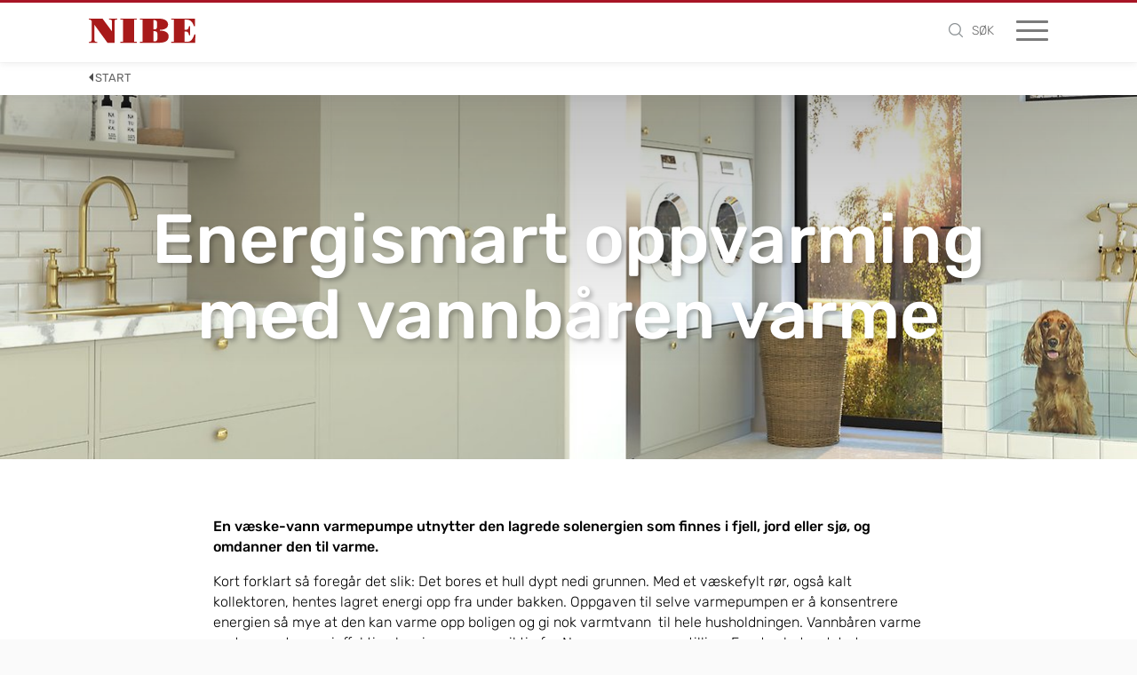

--- FILE ---
content_type: text/html;charset=UTF-8
request_url: https://www.nibe.eu/no/energismart-oppvarming
body_size: 21347
content:
<!DOCTYPE html>
<html lang="no" class="sv-no-js sv-template-nb-generic-page">
<head>
   <meta charset="UTF-8">
   <script nonce="a51103e0-f1d1-11f0-b33e-035b30fb645e">(function(c){c.add('sv-js');c.remove('sv-no-js');})(document.documentElement.classList)</script>
   <title>Energismart oppvarming | NIBE</title>
   <link rel="preload" href="/sitevision/system-resource/52f396d1304ae8b375ef2acad6e33a9cc155217d0bcc0f9cdb669bf074dd2335/js/jquery-social.js" as="script">
   <link rel="preload" href="/sitevision/system-resource/52f396d1304ae8b375ef2acad6e33a9cc155217d0bcc0f9cdb669bf074dd2335/envision/envision.js" as="script">
   <link rel="preload" href="/sitevision/system-resource/52f396d1304ae8b375ef2acad6e33a9cc155217d0bcc0f9cdb669bf074dd2335/js/utils.js" as="script">
   <link rel="preload" href="/sitevision/system-resource/52f396d1304ae8b375ef2acad6e33a9cc155217d0bcc0f9cdb669bf074dd2335/js/portlets-social.js" as="script">
               <meta name="description" content="Vannbåren varme er fremtidens oppvarmingsløsning Velger du en væske-vann varmepumpe fra NIBE, vil økonomien din, boligen din og miljøet påvirkes i en positiv retning.">
                        <meta name="startNode" content="default">
            <meta name="viewport" content="width=device-width, initial-scale=1, minimum-scale=1, shrink-to-fit=no">
   <meta name="dcterms.identifier" content="https://www.nibe.eu">
   <meta name="dcterms.language" content="no">
   <meta name="dcterms.format" content="text/html">
   <meta name="dcterms.type" content="text">
   <link rel="canonical" href="https://www.nibe.eu/no/energismart-oppvarming">
   <link rel="stylesheet" type="text/css" href="/2.71d2184415cc618ee4def/1768441686436/sitevision-responsive-grids.css">
   <link rel="stylesheet" type="text/css" href="/2.71d2184415cc618ee4def/1768441741308/sitevision-spacing.css">
   
      <link rel="stylesheet" type="text/css" href="/2.71d2184415cc618ee4def/auto/1768379835716/SiteVision.css">
      <link rel="stylesheet" type="text/css" href="/2.71d2184415cc618ee4def/0/9426/print/SiteVision.css">
   <link rel="stylesheet" type="text/css" href="/sitevision/system-resource/52f396d1304ae8b375ef2acad6e33a9cc155217d0bcc0f9cdb669bf074dd2335/css/portlets-social.css">
   <link rel="stylesheet" type="text/css" href="/sitevision/system-resource/52f396d1304ae8b375ef2acad6e33a9cc155217d0bcc0f9cdb669bf074dd2335/envision/envision.css">

      <link rel="stylesheet" type="text/css" href="/2.71d2184415cc618ee4def/91.3a41bf3618294a6a5a16a8d/1768441746259/0/sv-template-asset.css">
         <link rel="stylesheet" type="text/css" href="/webapp-resource/4.61728fcd18e343cd8bc5fa8/360.1a317b28174e75e93e828de/1602593219758/webapp-assets.css">
      <link rel="stylesheet" type="text/css" href="/webapp-resource/4.61728fcd18e343cd8bc5fa8/360.7f6fe6f91795dd71a3e1a26/1621862041236/webapp-assets.css">
      <script nonce="a51103e0-f1d1-11f0-b33e-035b30fb645e">!function(t,e){t=t||"docReady",e=e||window;var n=[],o=!1,c=!1;function d(){if(!o){o=!0;for(var t=0;t<n.length;t++)try{n[t].fn.call(window,n[t].ctx)}catch(t){console&&console.error(t)}n=[]}}function a(){"complete"===document.readyState&&d()}e[t]=function(t,e){if("function"!=typeof t)throw new TypeError("callback for docReady(fn) must be a function");o?setTimeout(function(){t(e)},1):(n.push({fn:t,ctx:e}),"complete"===document.readyState?setTimeout(d,1):c||(document.addEventListener?(document.addEventListener("DOMContentLoaded",d,!1),window.addEventListener("load",d,!1)):(document.attachEvent("onreadystatechange",a),window.attachEvent("onload",d)),c=!0))}}("svDocReady",window);</script>
      <script src="/sitevision/system-resource/52f396d1304ae8b375ef2acad6e33a9cc155217d0bcc0f9cdb669bf074dd2335/js/jquery-social.js"></script>
      <link rel="preconnect" href="https://cdn.cookielaw.org" crossorigin>
<link rel="preconnect" href="https://geolocation.onetrust.com" crossorigin>
<link rel="preconnect" href="https://www.google.com">
<link rel="preconnect" href="https://www.googletagmanager.com">
<link rel="dns-prefetch" href="https://static.cloudflareinsights.com">
<script src="https://www.google.com/recaptcha/api.js" async defer></script>
                                                                                    <meta property="og:image" content="https://www.nibe.eu/images/18.2c231d13189db67da954bca/1712662403939/NIBE%20%7C%20Family%20in%20livingroom.webp" />
               <meta property="og:image:width" content="1920" />
                     <meta property="og:image:height" content="800" />
                                             <meta property="og:description" content="Bergvarmepumpe i kombinaojn med vannbåren varme er fremtidens oppvarmingsløsning. Spesielt aktuelt for deg som skal bygge ny bolig eller totalrenovere." />
                                             <meta property="og:title" content="Energismart oppvarming med vannbåren varme" />
   <meta name="twitter:card" content="summary" />
<meta property="og:url" content="https://www.nibe.eu/no/energismart-oppvarming" />
<meta property="og:type" content="website" />
   
   <link rel="apple-touch-icon" sizes="60x60" href="/images/18.33bb928717c32ed75591379/1716532107472/apple-touch-icon-60x60.png">
<link rel="apple-touch-icon" sizes="72x72" href="/images/18.33bb928717c32ed7559137a/1716532117637/apple-touch-icon-72x72.png">
<link rel="apple-touch-icon" sizes="76x76" href="/images/18.33bb928717c32ed7559137b/1716532127559/apple-touch-icon-76x76.png">
<link rel="apple-touch-icon" sizes="114x114" href="/images/18.33bb928717c32ed7559137c/1716532136908/apple-touch-icon-114x114.png">
<link rel="apple-touch-icon" sizes="120x120" href="/images/18.33bb928717c32ed7559137d/1716532145425/apple-touch-icon-120x120.png">
<link rel="apple-touch-icon" sizes="144x144" href="/images/18.33bb928717c32ed7559137e/1716532154660/apple-touch-icon-144x144.png">
<link rel="apple-touch-icon" sizes="152x152" href="/images/18.33bb928717c32ed7559137f/1716532163547/apple-touch-icon-152x152.png">
<link rel="apple-touch-icon" sizes="180x180" href="/images/18.33bb928717c32ed75591380/1716532171295/apple-touch-icon-180x180.png">

<link rel="icon" type="image/png" sizes="192x192" href="/images/18.33bb928717c32ed75591378/1716532096220/android-chrome-192x192.png">
<link rel="icon" type="image/png" sizes="16x16" href="/images/18.33bb928717c32ed75591381/1716532180261/favicon-16x16.png">
<link rel="icon" type="image/png" sizes="32x32" href="/images/18.33bb928717c32ed75591382/1716532187710/favicon-32x32.png">
<link rel="icon" type="image/png" sizes="96x96" href="/images/18.33bb928717c32ed75591383/1716532199079/favicon-96x96.png">
<link rel="mask-icon" href="/images/18.33bb928717c32ed75591384/1716532050261/safari-pinned-tab.svg">
   

   


<style>
.nb-card-layout-image-fit-contain .nb-card-media img {
    object-fit: contain;
}
.site-header-content-wrap {
   margin-bottom: 0 !important;
}
.nb-breadcrumbs-text {
  padding: 3px 7px 7px !important;

}
</style>
   <script>
    window.dataLayer = window.dataLayer || [];
    function gtag() {
        dataLayer.push(arguments);
    }
    gtag("consent", "default", {
        ad_storage: "denied",
        ad_user_data: "denied", 
        ad_personalization: "denied",
        analytics_storage: "denied",
        functionality_storage: "denied",
        personalization_storage: "denied",
        security_storage: "granted",
        wait_for_update: 2000,
    });
    gtag("set", "ads_data_redaction", true);
    gtag("set", "url_passthrough", true);
</script>

<script>
window.uetq = window.uetq || [];
window.uetq.push('consent', 'default', {
    'ad_storage': 'denied'
    });
</script>

<script>(function(w,d,s,l,i){w[l]=w[l]||[];w[l].push({'gtm.start':
      new Date().getTime(),event:'gtm.js'});var f=d.getElementsByTagName(s)[0],
      j=d.createElement(s),dl=l!='dataLayer'?'&l='+l:'';j.async=true;j.src=
      'https://www.googletagmanager.com/gtm.js?id='+i+dl;f.parentNode.insertBefore(j,f);
      })(window,document,'script','dataLayer','GTM-NN89CBJ');</script>
   

<!-- Start cookieyes banner -->
	<script id="cookieyes" type="text/javascript" src="https://cdn-cookieyes.com/client_data/cd9711a032ed7a1743512d8da64ab2ff/script.js"></script>
	<!-- End cookieyes banner -->


   



   





<script data-user="Anonymous" data-logged-in="false" data-valid-user="false"></script>


   <script src="https://analytics.ahrefs.com/analytics.js" data-key="+nGRl9UEqTJR4w6gE3X9wQ" async></script>
   <script>(function(){var dbpr=100;if(Math.random()*100>100-dbpr){var d="dbbRum",w=window,o=document,a=addEventListener,scr=o.createElement("script");scr.async=!0;w[d]=w[d]||[];w[d].push(["presampling",dbpr]);["error","unhandledrejection"].forEach(function(t){a(t,function(e){w[d].push([t,e])});});scr.src="https://cdn.debugbear.com/NGuGkKMHtRqU.js";o.head.appendChild(scr);}})()</script>
   <script nonce="a51103e0-f1d1-11f0-b33e-035b30fb645e">
      window.sv = window.sv || {};
      sv.UNSAFE_MAY_CHANGE_AT_ANY_GIVEN_TIME_webAppExternals = {};
      sv.PageContext = {
      pageId: '4.61728fcd18e343cd8bc5fa8',
      siteId: '2.71d2184415cc618ee4def',
      userIdentityId: '',
      userIdentityReadTimeout: 0,
      userLocale: 'no_NO',
      dev: false,
      csrfToken: '',
      html5: true,
      useServerSideEvents: false,
      nodeIsReadOnly: false
      };
   </script>
      <script nonce="a51103e0-f1d1-11f0-b33e-035b30fb645e">!function(){"use strict";var t,n={},e={},i={};function r(t){return n[t]=n[t]||{instances:[],modules:{},bundle:{}},n[t]}document.querySelector("html").classList.add("js");var s={registerBootstrapData:function(t,n,i,r,s){var a,o=e[t];o||(o=e[t]={}),(a=o[i])||(a=o[i]={}),a[n]={subComponents:r,options:s}},registerInitialState:function(t,n){i[t]=n},registerApp:function(n){var e=n.applicationId,i=r(e);if(t){var s={};s[e]=i,s[e].instances=[n],t.start(s)}else i.instances.push(n)},registerModule:function(t){r(t.applicationId).modules[t.path]=t},registerBundle:function(t){r(t.applicationId).bundle=t.bundle},getRegistry:function(){return n},setAppStarter:function(n){t=n},getBootstrapData:function(t){return e[t]},getInitialState:function(t){return i[t]}};window.AppRegistry=s}();</script>
</head>
<body class=" sv-responsive  env-m-around--0">
<div  id="svid10_3a41bf3618294a6a5a16a5d" class="sv-layout nb-page-container"><div id="svid94_3a41bf3618294a6a5a16a69"><div class="sv-vertical sv-layout nb-page-content sv-skip-spacer sv-template-layout" id="svid10_3a41bf3618294a6a5a16a6b"><header class="sv-vertical sv-layout nb-site-header sv-skip-spacer sv-template-layout" id="svid10_3a41bf3618294a6a5a16a6f"><div class="sv-vertical sv-layout nb-site-header-logo-block sv-skip-spacer sv-template-layout" id="svid10_3a41bf3618294a6a5a16a83"><div class="sv-custom-module sv-website-logo sv-skip-spacer sv-template-portlet
" id="svid12_6284544190cae559da70a7"><div id="WebsiteLogo"><!-- Website Logo --></div><div data-cid="12.6284544190cae559da70a7"><a href="/no" title="Varmepumper for vannbåren varme" class="website-logo-link" data-reactroot=""><img src="/images/18.6394f9d91836c36799c18b7/1716537072922/nibe-logo-web.svg" width="120" height="28" alt="Varmepumper for vannbåren varme" class="website-logo website-logo-primary"/></a></div><script nonce="a51103e0-f1d1-11f0-b33e-035b30fb645e" >AppRegistry.registerBootstrapData('12.6284544190cae559da70a7','12.6284544190cae559da70a7','AGNOSTIC_RENDERER');</script><script nonce="a51103e0-f1d1-11f0-b33e-035b30fb645e">AppRegistry.registerInitialState('12.6284544190cae559da70a7',{"app":{"logo":{"src":"/images/18.6394f9d91836c36799c18b7/1716537072922/nibe-logo-web.svg","width":"120","height":"28","alt":""},"logo2":null,"startPage":{"url":"/no","title":"Varmepumper for vannbåren varme"}}});</script>
<script nonce="a51103e0-f1d1-11f0-b33e-035b30fb645e">AppRegistry.registerApp({applicationId:'website-logo|1.1.0',htmlElementId:'svid12_6284544190cae559da70a7',route:'/',portletId:'12.6284544190cae559da70a7',locale:'no-NO',defaultLocale:'en',webAppId:'website-logo',webAppVersion:'1.1.0',webAppAopId:'360.55f29b941915201d14635',webAppImportTime:'1723711099893',requiredLibs:{"react":"17.0.2"}});</script></div>
</div>
<div class="sv-vertical sv-layout nb-site-header-content-block sv-template-layout" id="svid10_3a41bf3618294a6a5a16a84"><div class="sv-custom-module sv-nes-website-navigation sv-skip-spacer sv-template-portlet
" id="svid12_7ef414d918cf9b9b0a226"><div id="NESWebsiteNavigation"><!-- NES Website Navigation --></div><div data-cid="12.7ef414d918cf9b9b0a226"><div class="nb-nav"><div class="nb-nav-toggle"><span></span></div><div class="nb-nav-content"><ul class="nb-nav-menu nb-nav-menu--level-1"><li class="nb-nav-item nb-nav-item--level-1 nb-nav-item--has-children nb-nav-item--level-1-has-children"><span class="nb-nav-title nb-nav-title--level-1 nb-nav-title--level-1-has-children nb-nav-title--has-children"><button class="nb-nav-link nb-nav-link--level-1 nb-nav-link--has-children" aria-expanded="false" aria-haspopup="false">Produkter</button><span class="nb-nav__toggle-child nb-nav__toggle-child--level-1"></span></span><div class="nb-nav-children nb-nav-children--level-2"><div class="nb-nav-children-content"><ul class="nb-nav-menu nb-nav-menu--level-2"><li class="nb-nav-item nb-nav-item--level-2"><span class="nb-nav-title nb-nav-title--level-2"><a class="nb-nav-link nb-nav-link--level-2" href="/no/produkter/s-serien">S-serien</a></span></li><li class="nb-nav-item nb-nav-item--level-2"><span class="nb-nav-title nb-nav-title--level-2"><a class="nb-nav-link nb-nav-link--level-2" href="/no/produkter/varmepumper">Varmepumper</a></span></li><li class="nb-nav-item nb-nav-item--level-2"><span class="nb-nav-title nb-nav-title--level-2"><a class="nb-nav-link nb-nav-link--level-2" href="/no/produkter/varmtvannsberedere">Varmtvannsberedere</a></span></li><li class="nb-nav-item nb-nav-item--level-2"><span class="nb-nav-title nb-nav-title--level-2"><a class="nb-nav-link nb-nav-link--level-2" href="/no/produkter/elektrokjeler">Elektrokjeler</a></span></li><li class="nb-nav-item nb-nav-item--level-2"><span class="nb-nav-title nb-nav-title--level-2"><a class="nb-nav-link nb-nav-link--level-2" href="/no/produkter/akkumulatortanker">Akkumulatortanker</a></span></li><li class="nb-nav-item nb-nav-item--level-2"><span class="nb-nav-title nb-nav-title--level-2"><a class="nb-nav-link nb-nav-link--level-2" href="/no/produkter/myuplink">myUplink</a></span></li><li class="nb-nav-item nb-nav-item--level-2"><span class="nb-nav-title nb-nav-title--level-2"><a class="nb-nav-link nb-nav-link--level-2" href="/no/produkter/produkter-for-naeringsbygg">Produkter for næringsbygg</a></span></li></ul></div></div></li><li class="nb-nav-item nb-nav-item--level-1"><span class="nb-nav-title nb-nav-title--level-1"><a class="nb-nav-link nb-nav-link--level-1" href="/no/forhandlere">Forhandlere</a></span></li><li class="nb-nav-item nb-nav-item--level-1"><span class="nb-nav-title nb-nav-title--level-1"><a class="nb-nav-link nb-nav-link--level-1" href="/no/gratis-befaring">Gratis befaring</a></span></li><li class="nb-nav-item nb-nav-item--level-1 nb-nav-item--has-children nb-nav-item--level-1-has-children"><span class="nb-nav-title nb-nav-title--level-1 nb-nav-title--level-1-has-children nb-nav-title--has-children"><button class="nb-nav-link nb-nav-link--level-1 nb-nav-link--has-children" aria-expanded="false" aria-haspopup="false">Kunnskapsbank</button><span class="nb-nav__toggle-child nb-nav__toggle-child--level-1"></span></span><div class="nb-nav-children nb-nav-children--level-2"><div class="nb-nav-children-content"><ul class="nb-nav-menu nb-nav-menu--level-2"><li class="nb-nav-item nb-nav-item--level-2"><span class="nb-nav-title nb-nav-title--level-2"><a class="nb-nav-link nb-nav-link--level-2" href="/no/kunnskapsbank/tips-til-deg-som-skal-kjope-varmepumpe">Tips til deg som skal kjøpe varmepumpe</a></span></li><li class="nb-nav-item nb-nav-item--level-2"><span class="nb-nav-title nb-nav-title--level-2"><a class="nb-nav-link nb-nav-link--level-2" href="/no/kunnskapsbank/hvordan-virker-en-varmepumpe">Hvordan virker en varmepumpe?</a></span></li><li class="nb-nav-item nb-nav-item--level-2"><span class="nb-nav-title nb-nav-title--level-2"><a class="nb-nav-link nb-nav-link--level-2" href="/no/kunnskapsbank/referanser">Referanser</a></span></li><li class="nb-nav-item nb-nav-item--level-2"><span class="nb-nav-title nb-nav-title--level-2"><a class="nb-nav-link nb-nav-link--level-2" href="/no/kunnskapsbank/smarte-hjem">Smarte hjem</a></span></li><li class="nb-nav-item nb-nav-item--level-2"><span class="nb-nav-title nb-nav-title--level-2"><a class="nb-nav-link nb-nav-link--level-2" href="/no/kunnskapsbank/kjoling">Kjøling</a></span></li><li class="nb-nav-item nb-nav-item--level-2"><span class="nb-nav-title nb-nav-title--level-2"><a class="nb-nav-link nb-nav-link--level-2" href="/no/kunnskapsbank/forsikring">Forsikring</a></span></li><li class="nb-nav-item nb-nav-item--level-2"><span class="nb-nav-title nb-nav-title--level-2"><a class="nb-nav-link nb-nav-link--level-2" href="/no/kunnskapsbank/produktguide-for-bolig">Produktguide for bolig</a></span></li><li class="nb-nav-item nb-nav-item--level-2"><span class="nb-nav-title nb-nav-title--level-2"><a class="nb-nav-link nb-nav-link--level-2" href="/no/kunnskapsbank/varmepumper-for-naeringsbygg">Varmepumper for næringsbygg</a></span></li></ul></div></div></li><li class="nb-nav-item nb-nav-item--level-1 nb-nav-item--has-children nb-nav-item--level-1-has-children"><span class="nb-nav-title nb-nav-title--level-1 nb-nav-title--level-1-has-children nb-nav-title--has-children"><button class="nb-nav-link nb-nav-link--level-1 nb-nav-link--has-children" aria-expanded="false" aria-haspopup="false">Support</button><span class="nb-nav__toggle-child nb-nav__toggle-child--level-1"></span></span><div class="nb-nav-children nb-nav-children--level-2"><div class="nb-nav-children-content"><ul class="nb-nav-menu nb-nav-menu--level-2"><li class="nb-nav-item nb-nav-item--level-2"><span class="nb-nav-title nb-nav-title--level-2"><a class="nb-nav-link nb-nav-link--level-2" href="/no/support/sporsmal-og-svar">Spørsmål og svar</a></span></li><li class="nb-nav-item nb-nav-item--level-2"><span class="nb-nav-title nb-nav-title--level-2"><a class="nb-nav-link nb-nav-link--level-2" href="/no/support/tips-til-vedlikehold">Tips til vedlikehold</a></span></li><li class="nb-nav-item nb-nav-item--level-2"><span class="nb-nav-title nb-nav-title--level-2"><a class="nb-nav-link nb-nav-link--level-2" href="/no/support/nibe-viser-hvordan">NIBE viser hvordan</a></span></li><li class="nb-nav-item nb-nav-item--level-2"><span class="nb-nav-title nb-nav-title--level-2"><a class="nb-nav-link nb-nav-link--level-2" href="/no/support/feilsoking">Feilsøking</a></span></li><li class="nb-nav-item nb-nav-item--level-2"><span class="nb-nav-title nb-nav-title--level-2"><a class="nb-nav-link nb-nav-link--level-2" href="/no/support/alarmsok">Alarmsøk</a></span></li><li class="nb-nav-item nb-nav-item--level-2"><span class="nb-nav-title nb-nav-title--level-2"><a class="nb-nav-link nb-nav-link--level-2" href="/no/support/nibe-modbus-manager">NIBE Modbus Manager</a></span></li><li class="nb-nav-item nb-nav-item--level-2"><span class="nb-nav-title nb-nav-title--level-2"><a class="nb-nav-link nb-nav-link--level-2" href="/no/support/bestill-service-pa-varmepumpe">Bestill service på varmepumpe</a></span></li><li class="nb-nav-item nb-nav-item--level-2"><span class="nb-nav-title nb-nav-title--level-2"><a class="nb-nav-link nb-nav-link--level-2" href="/no/support/brukermanualer-og-dokumenter">Brukermanualer og dokumenter</a></span></li><li class="nb-nav-item nb-nav-item--level-2"><span class="nb-nav-title nb-nav-title--level-2"><a class="nb-nav-link nb-nav-link--level-2" href="/no/support/kontakt-nibe-support">Kontakt NIBE support</a></span></li><li class="nb-nav-item nb-nav-item--level-2"><span class="nb-nav-title nb-nav-title--level-2"><a class="nb-nav-link nb-nav-link--level-2" href="/no/support/om-reklamasjon">Om reklamasjon</a></span></li></ul></div></div></li><li class="nb-nav-item nb-nav-item--level-1 nb-nav-item--has-children nb-nav-item--level-1-has-children"><span class="nb-nav-title nb-nav-title--level-1 nb-nav-title--level-1-has-children nb-nav-title--has-children"><button class="nb-nav-link nb-nav-link--level-1 nb-nav-link--has-children" aria-expanded="false" aria-haspopup="false">Om NIBE</button><span class="nb-nav__toggle-child nb-nav__toggle-child--level-1"></span></span><div class="nb-nav-children nb-nav-children--level-2"><div class="nb-nav-children-content"><ul class="nb-nav-menu nb-nav-menu--level-2"><li class="nb-nav-item nb-nav-item--level-2"><span class="nb-nav-title nb-nav-title--level-2"><a class="nb-nav-link nb-nav-link--level-2" href="/no/om-nibe/om-oss">Om oss</a></span></li><li class="nb-nav-item nb-nav-item--level-2"><span class="nb-nav-title nb-nav-title--level-2"><a class="nb-nav-link nb-nav-link--level-2" href="/no/om-nibe/baerekraftige-losninger">Bærekraftige løsninger</a></span></li><li class="nb-nav-item nb-nav-item--level-2"><span class="nb-nav-title nb-nav-title--level-2"><a class="nb-nav-link nb-nav-link--level-2" href="/no/om-nibe/personvernerklaering">Personvernerklæring</a></span></li><li class="nb-nav-item nb-nav-item--level-2"><span class="nb-nav-title nb-nav-title--level-2"><a class="nb-nav-link nb-nav-link--level-2" href="/no/om-nibe/informasjonskapsler">Informasjonskapsler</a></span></li><li class="nb-nav-item nb-nav-item--level-2"><span class="nb-nav-title nb-nav-title--level-2"><a class="nb-nav-link nb-nav-link--level-2" href="/no/om-nibe/iso-sertifikat-og-policies">ISO-sertifikat og policies</a></span></li><li class="nb-nav-item nb-nav-item--level-2"><span class="nb-nav-title nb-nav-title--level-2"><a class="nb-nav-link nb-nav-link--level-2" href="/no/om-nibe/kontakt">Kontakt</a></span></li></ul></div></div></li></ul><ul class="nb-nav-menu-secondary"><li><button class="nb-nav-menu-item-secondary nb-nav-menu-item-secondary--toggle-search" title="Toggle search"><span class="nb-nav-menu-icon-search" title="SØK"><svg width="14px" height="14px" viewBox="0 0 14 14"><defs/><g id="Search-results" stroke="none" stroke-width="1" fill="none" fill-rule="evenodd"><g transform="translate(-1228.000000, -39.000000)" fill="#5B6367"><path d="M1237.58816,41.5513158 C1238.56429,42.5268947 1239.05245,43.7028947 1239.05263,45.0789474 C1239.05337,45.4691053 1239.01339,45.8436053 1238.93289,46.2026316 C1238.73487,47.1032368 1238.28982,47.8951579 1237.59737,48.5789474 L1237.57895,48.5973684 C1236.61663,49.5672368 1235.45003,50.0522632 1234.07895,50.0526316 C1232.70289,50.0524474 1231.52708,49.5642895 1230.55132,48.5881579 C1229.58716,47.6245526 1229.10526,46.4548158 1229.10526,45.0789474 C1229.10508,43.7027105 1229.58697,42.5268947 1230.55132,41.5513158 C1231.52689,40.5869737 1232.70271,40.1048947 1234.07895,40.1052632 C1235.45482,40.1050789 1236.62455,40.5871579 1237.58816,41.5513158 M1242,52.4473684 C1242.00018,52.2944737 1241.94492,52.1625789 1241.83421,52.0513158 L1238.74868,48.9657895 C1239.38955,48.2201053 1239.81029,47.379 1240.01053,46.4421053 L1240.01053,46.4328947 C1240.10816,45.9998158 1240.15716,45.5486842 1240.15789,45.0789474 C1240.15808,43.3972895 1239.56253,41.9602632 1238.37105,40.7684211 C1237.19192,39.5896579 1235.76116,39.0001842 1234.07895,39 C1232.39729,39.0003684 1230.96045,39.5898421 1229.76842,40.7684211 C1228.58984,41.9604474 1228.00037,43.3972895 1228,45.0789474 C1228.00018,46.7611579 1228.58966,48.1917368 1229.76842,49.3710526 C1230.96045,50.5625263 1232.39711,51.1580789 1234.07895,51.1578947 C1235.57308,51.1582632 1236.86863,50.6887105 1237.96579,49.7486842 L1241.05132,52.8342105 C1241.16239,52.9451053 1241.29447,53.0001842 1241.44737,53 C1241.60026,53.0001842 1241.72903,52.9451053 1241.83421,52.8342105 C1241.94492,52.7292105 1242.00018,52.6000789 1242,52.4473684" /></g></g></svg></span><span>SØK</span></button></li></ul></div></div></div><script nonce="a51103e0-f1d1-11f0-b33e-035b30fb645e" >AppRegistry.registerBootstrapData('12.7ef414d918cf9b9b0a226','12.7ef414d918cf9b9b0a226','AGNOSTIC_RENDERER');</script><script nonce="a51103e0-f1d1-11f0-b33e-035b30fb645e">AppRegistry.registerInitialState('12.7ef414d918cf9b9b0a226',{"app":{"menu":[{"url":"/no/produkter","name":"Produkter","level":1,"hasChildren":true,"isCurrentPage":false,"children":[{"url":"/no/produkter/s-serien","name":"S-serien","level":2,"hasChildren":false,"isCurrentPage":false,"children":[]},{"url":"/no/produkter/varmepumper","name":"Varmepumper","level":2,"hasChildren":false,"isCurrentPage":false,"children":[]},{"url":"/no/produkter/varmtvannsberedere","name":"Varmtvannsberedere","level":2,"hasChildren":false,"isCurrentPage":false,"children":[]},{"url":"/no/produkter/elektrokjeler","name":"Elektrokjeler","level":2,"hasChildren":false,"isCurrentPage":false,"children":[]},{"url":"/no/produkter/akkumulatortanker","name":"Akkumulatortanker","level":2,"hasChildren":false,"isCurrentPage":false,"children":[]},{"url":"/no/produkter/myuplink","name":"myUplink","level":2,"hasChildren":false,"isCurrentPage":false,"children":[]},{"url":"/no/produkter/produkter-for-naeringsbygg","name":"Produkter for næringsbygg","level":2,"hasChildren":false,"isCurrentPage":false,"children":[]}]},{"url":"/no/forhandlere","name":"Forhandlere","level":1,"hasChildren":false,"isCurrentPage":false,"children":[]},{"url":"/no/gratis-befaring","name":"Gratis befaring","level":1,"hasChildren":false,"isCurrentPage":false,"children":[]},{"url":"/no/kunnskapsbank","name":"Kunnskapsbank","level":1,"hasChildren":true,"isCurrentPage":false,"children":[{"url":"/no/kunnskapsbank/tips-til-deg-som-skal-kjope-varmepumpe","name":"Tips til deg som skal kjøpe varmepumpe","level":2,"hasChildren":false,"isCurrentPage":false,"children":[]},{"url":"/no/kunnskapsbank/hvordan-virker-en-varmepumpe","name":"Hvordan virker en varmepumpe?","level":2,"hasChildren":false,"isCurrentPage":false,"children":[]},{"url":"/no/kunnskapsbank/referanser","name":"Referanser","level":2,"hasChildren":false,"isCurrentPage":false,"children":[]},{"url":"/no/kunnskapsbank/smarte-hjem","name":"Smarte hjem","level":2,"hasChildren":false,"isCurrentPage":false,"children":[]},{"url":"/no/kunnskapsbank/kjoling","name":"Kjøling","level":2,"hasChildren":false,"isCurrentPage":false,"children":[]},{"url":"/no/kunnskapsbank/forsikring","name":"Forsikring","level":2,"hasChildren":false,"isCurrentPage":false,"children":[]},{"url":"/no/kunnskapsbank/produktguide-for-bolig","name":"Produktguide for bolig","level":2,"hasChildren":false,"isCurrentPage":false,"children":[]},{"url":"/no/kunnskapsbank/varmepumper-for-naeringsbygg","name":"Varmepumper for næringsbygg","level":2,"hasChildren":false,"isCurrentPage":false,"children":[]}]},{"url":"/no/support","name":"Support","level":1,"hasChildren":true,"isCurrentPage":false,"children":[{"url":"/no/support/sporsmal-og-svar","name":"Spørsmål og svar","level":2,"hasChildren":false,"isCurrentPage":false,"children":[]},{"url":"/no/support/tips-til-vedlikehold","name":"Tips til vedlikehold","level":2,"hasChildren":false,"isCurrentPage":false,"children":[]},{"url":"/no/support/nibe-viser-hvordan","name":"NIBE viser hvordan","level":2,"hasChildren":false,"isCurrentPage":false,"children":[]},{"url":"/no/support/feilsoking","name":"Feilsøking","level":2,"hasChildren":false,"isCurrentPage":false,"children":[]},{"url":"/no/support/alarmsok","name":"Alarmsøk","level":2,"hasChildren":false,"isCurrentPage":false,"children":[]},{"url":"/no/support/nibe-modbus-manager","name":"NIBE Modbus Manager","level":2,"hasChildren":false,"isCurrentPage":false,"children":[]},{"url":"/no/support/bestill-service-pa-varmepumpe","name":"Bestill service på varmepumpe","level":2,"hasChildren":false,"isCurrentPage":false,"children":[]},{"url":"/no/support/brukermanualer-og-dokumenter","name":"Brukermanualer og dokumenter","level":2,"hasChildren":false,"isCurrentPage":false,"children":[]},{"url":"/no/support/kontakt-nibe-support","name":"Kontakt NIBE support","level":2,"hasChildren":false,"isCurrentPage":false,"children":[]},{"url":"/no/support/om-reklamasjon","name":"Om reklamasjon","level":2,"hasChildren":false,"isCurrentPage":false,"children":[]}]},{"url":"/no/om-nibe","name":"Om NIBE","level":1,"hasChildren":true,"isCurrentPage":false,"children":[{"url":"/no/om-nibe/om-oss","name":"Om oss","level":2,"hasChildren":false,"isCurrentPage":false,"children":[]},{"url":"/no/om-nibe/baerekraftige-losninger","name":"Bærekraftige løsninger","level":2,"hasChildren":false,"isCurrentPage":false,"children":[]},{"url":"/no/om-nibe/personvernerklaering","name":"Personvernerklæring","level":2,"hasChildren":false,"isCurrentPage":false,"children":[]},{"url":"/no/om-nibe/informasjonskapsler","name":"Informasjonskapsler","level":2,"hasChildren":false,"isCurrentPage":false,"children":[]},{"url":"/no/om-nibe/iso-sertifikat-og-policies","name":"ISO-sertifikat og policies","level":2,"hasChildren":false,"isCurrentPage":false,"children":[]},{"url":"/no/om-nibe/kontakt","name":"Kontakt","level":2,"hasChildren":false,"isCurrentPage":false,"children":[]}]}],"secondaryMenu":[],"languages":[],"settings":{"maxLevels":3,"addOverlay":false,"searchText":"SØK","preventDefault":true,"preventDefaultLevel1":false,"visibleCurrentPage":true,"breakpointMobile":"1300","iconToggleSearch":"\u003csvg width=\"14px\" height=\"14px\" viewBox=\"0 0 14 14\">\u003cdefs/>\u003cg id=\"Search-results\" stroke=\"none\" stroke-width=\"1\" fill=\"none\" fill-rule=\"evenodd\">\u003cg transform=\"translate(-1228.000000, -39.000000)\" fill=\"#5B6367\">\u003cpath d=\"M1237.58816,41.5513158 C1238.56429,42.5268947 1239.05245,43.7028947 1239.05263,45.0789474 C1239.05337,45.4691053 1239.01339,45.8436053 1238.93289,46.2026316 C1238.73487,47.1032368 1238.28982,47.8951579 1237.59737,48.5789474 L1237.57895,48.5973684 C1236.61663,49.5672368 1235.45003,50.0522632 1234.07895,50.0526316 C1232.70289,50.0524474 1231.52708,49.5642895 1230.55132,48.5881579 C1229.58716,47.6245526 1229.10526,46.4548158 1229.10526,45.0789474 C1229.10508,43.7027105 1229.58697,42.5268947 1230.55132,41.5513158 C1231.52689,40.5869737 1232.70271,40.1048947 1234.07895,40.1052632 C1235.45482,40.1050789 1236.62455,40.5871579 1237.58816,41.5513158 M1242,52.4473684 C1242.00018,52.2944737 1241.94492,52.1625789 1241.83421,52.0513158 L1238.74868,48.9657895 C1239.38955,48.2201053 1239.81029,47.379 1240.01053,46.4421053 L1240.01053,46.4328947 C1240.10816,45.9998158 1240.15716,45.5486842 1240.15789,45.0789474 C1240.15808,43.3972895 1239.56253,41.9602632 1238.37105,40.7684211 C1237.19192,39.5896579 1235.76116,39.0001842 1234.07895,39 C1232.39729,39.0003684 1230.96045,39.5898421 1229.76842,40.7684211 C1228.58984,41.9604474 1228.00037,43.3972895 1228,45.0789474 C1228.00018,46.7611579 1228.58966,48.1917368 1229.76842,49.3710526 C1230.96045,50.5625263 1232.39711,51.1580789 1234.07895,51.1578947 C1235.57308,51.1582632 1236.86863,50.6887105 1237.96579,49.7486842 L1241.05132,52.8342105 C1241.16239,52.9451053 1241.29447,53.0001842 1241.44737,53 C1241.60026,53.0001842 1241.72903,52.9451053 1241.83421,52.8342105 C1241.94492,52.7292105 1242.00018,52.6000789 1242,52.4473684\" />\u003c/g>\u003c/g>\u003c/svg>","useLanguageSwitcher":false}}});</script>
<script nonce="a51103e0-f1d1-11f0-b33e-035b30fb645e">AppRegistry.registerApp({applicationId:'nes-website-navigation|1.1.0',htmlElementId:'svid12_7ef414d918cf9b9b0a226',route:'/',portletId:'12.7ef414d918cf9b9b0a226',locale:'no-NO',defaultLocale:'en',webAppId:'nes-website-navigation',webAppVersion:'1.1.0',webAppAopId:'360.1395e6bb193d14264ac2990',webAppImportTime:'1736424872356',requiredLibs:{"react":"17.0.2"}});</script></div>
<div class="sv-vertical sv-layout nb-site-header-search-block sv-template-layout" id="svid10_3a41bf3618294a6a5a16d02"><div class="sv-vertical sv-layout sv-skip-spacer sv-template-layout" id="svid93_cfbc2141877694ae10349"><div class="sv-searchform-portlet sv-portlet nb-site-header-search sv-skip-spacer sv-template-portlet
" id="svid12_cfbc2141877694ae1034a"><div id="Search"><!-- Search --></div>


                                                                                      
<script nonce="a51103e0-f1d1-11f0-b33e-035b30fb645e">
svDocReady(function() {
   // Queries server for a suggestion list and shows it below the search field
   $svjq("#search12_cfbc2141877694ae1034a").svAutoComplete({
      source: "/4.61728fcd18e343cd8bc5fa8/12.cfbc2141877694ae1034a.json?state=autoComplete",
      minLength: 2,
      delay: 200,
      selectedValueContainerId: ""
   });
   // Backwards compatibility for custom templates
   $svjq("#search12_cfbc2141877694ae1034a").on('focusin', function() {
      if ($svjq("#search12_cfbc2141877694ae1034a").val() == "") {
         $svjq("#search12_cfbc2141877694ae1034a").val("");
         return false;
      }
   });
   // Submit, blocks empty and placeholder queries
   $svjq("#search12_cfbc2141877694ae1034abutton").on('click', function() {
      const qry = $svjq("#search12_cfbc2141877694ae1034a").val();
      if (qry == "" || qry == "") {
         return false;
      }
   });
   // Invokes the search button if user presses the enter key (needed in IE)
   $svjq("#search12_cfbc2141877694ae1034a").on('keypress', function(e) {
      if (e.which == 13) {
         $svjq("#search12_cfbc2141877694ae1034abutton").trigger('focus').trigger('click');
         return false;
      }
   });
});
</script>


   
   
<form method="get" action="/no/sokeresultat" class="sv-nomargin" id="searchforminmenu">
   <div>
      <label for="search12_cfbc2141877694ae1034a" class="svhidden">SØK</label>
      <input id="search12_cfbc2141877694ae1034a" class="normal sv-vamiddle search-text-input c8720"  type="text" name="query" placeholder="Skriv inn søkeord og trykk på Enter" value="" />
		<img class="search-icon" src="/images/18.fa5380915f2edfaed9159/1512990835528/searchicon.svg">
               <input  id="search12_cfbc2141877694ae1034abutton" type="submit" class="normal sv-vamiddle c8725" name="submitButton" value="SØK" />
         </div>
   <p class="search_instruction headSearchInputLabel">
	</p>
</form>
<button class="header-search-close"></button>

</div>
</div>
</div>
<div class="sv-html-portlet sv-portlet toggle-mobile-nav sv-template-portlet
" id="svid12_3a41bf3618294a6a5a16df0"><div id="HTMLtogglemobilenav"><!-- HTML - toggle-mobile-nav --></div><span class="toggle-mobile-nav-icon"><span></span></span></div>
</div>
<div class="sv-vertical sv-layout nb-mobile-menu sv-template-layout" id="svid10_3472cddd18348e4349cbb5"><div class="sv-vertical sv-layout sv-skip-spacer sv-template-layout" id="svid93_5b3adfe6184a9b7594e529"><div class="sv-custom-module sv-skip-spacer sv-template-portlet
" id="svid12_5b3adfe6184a9b7594e52a"><div id="Mainmenu"><!-- Main menu --></div><div class="sv-script-portlet sv-portlet sv-skip-spacer sv-template-portlet
"><!--sv-no-index-->
<ul class="nibe-navigationMain">
<li class="nibe-navigationMain-item"><a href="/no/produkter" class="nibe-navigationMain-item-link">Produkter</a>
<div class="nibe-navigationMain-item-megaMenu">
<div class="sv-horizontal sv-layout sv-skip-spacer" id="svid10_58e7764b16737f7f1f5863"><div  class="sv-vertical sv-layout mobile-submenu-item sv-skip-spacer sv-horizontal-column c8751" id="svid10_58e7764b16737f7f1f5864"><div class="sv-jcrmenu-portlet sv-portlet sv-skip-spacer" id="svid12_58e7764b16737f7f1f5865"><div id="Kopia1avMeny"><!-- Kopia (1) av Meny --></div>                  
         
                     
      
                        
      <ul class="nibe-navigationMain-dropdown">
                           
            
                           <li class="nibe-navigationMain-dropdown-item">
                        <a href="/no/produkter/s-serien" class="c8730">S-serien</a></li>
                                    
            
                           <li class="nibe-navigationMain-dropdown-item">
                        <a href="/no/produkter/varmepumper" class="c8730">Varmepumper</a></li>
                                    
            
                           <li class="nibe-navigationMain-dropdown-item">
                        <a href="/no/produkter/varmtvannsberedere" class="c8730">Varmtvannsberedere</a></li>
                                    
            
                           <li class="nibe-navigationMain-dropdown-item">
                        <a href="/no/produkter/elektrokjeler" class="c8730">Elektrokjeler</a></li>
                                    
            
                           <li class="nibe-navigationMain-dropdown-item">
                        <a href="/no/produkter/akkumulatortanker" class="c8730">Akkumulatortanker</a></li>
                                    
            
                           <li class="nibe-navigationMain-dropdown-item">
                        <a href="/no/produkter/myuplink" class="c8730">myUplink</a></li>
                                    
            
                           <li class="nibe-navigationMain-dropdown-item">
                        <a href="/no/produkter/produkter-for-naeringsbygg" class="c8730">Produkter for næringsbygg</a></li>
                     </ul>
   </div>
</div>
<div  class="sv-vertical sv-layout sv-hide-sv-bp-phone sv-hide-sv-bp-tablet sv-horizontal-column c8728" id="svid10_58e7764b16737f7f1f5866"><div class="sv-image-portlet sv-portlet sv-skip-spacer c8726"  id="svid12_58e7764b16737f7f1f5867"><div id="Bild"><!-- Bild --></div><img alt="" class="sv-noborder c8766"  width="926" height="485" srcset="/images/18.64628edd161676d596710f/1611654834113/x160p/Om-NIBE926x485.jpg 160w, /images/18.64628edd161676d596710f/1611654834113/x320p/Om-NIBE926x485.jpg 320w, /images/18.64628edd161676d596710f/1611654834113/x480p/Om-NIBE926x485.jpg 480w, /images/18.64628edd161676d596710f/1611654834113/x640p/Om-NIBE926x485.jpg 640w, /images/18.64628edd161676d596710f/1611654834113/x800p/Om-NIBE926x485.jpg 800w, /images/18.64628edd161676d596710f/1611654834113/Om-NIBE926x485.jpg 926w" sizes="100vw" src="/images/18.64628edd161676d596710f/1611654834113/Om-NIBE926x485.jpg"></div>
</div>
</div>
</div>
</li><li class="nibe-navigationMain-item"><a href="/no/forhandlere" class="nibe-navigationMain-item-link">Forhandlere</a>
</li><li class="nibe-navigationMain-item"><a href="/no/gratis-befaring" class="nibe-navigationMain-item-link">Gratis befaring</a>
</li><li class="nibe-navigationMain-item"><a href="/no/kunnskapsbank" class="nibe-navigationMain-item-link">Kunnskapsbank</a>
</li><li class="nibe-navigationMain-item"><a href="/no/support" class="nibe-navigationMain-item-link">Support</a>
</li><li class="nibe-navigationMain-item"><a href="/no/om-nibe" class="nibe-navigationMain-item-link">Om NIBE</a>
<div class="nibe-navigationMain-item-megaMenu">
<div class="sv-horizontal sv-layout sv-skip-spacer" id="svid10_58e7764b16737f7f1f589a"><div  class="sv-vertical sv-layout mobile-submenu-item sv-skip-spacer sv-horizontal-column c5898" id="svid10_58e7764b16737f7f1f589b"><div class="sv-jcrmenu-portlet sv-portlet sv-skip-spacer" id="svid12_58e7764b16737f7f1f589c"><div id="Meny"><!-- Meny --></div>                  
         
                     
      
                        
      <ul class="nibe-navigationMain-dropdown">
                           
            
                           <li class="nibe-navigationMain-dropdown-item">
                        <a href="/no/om-nibe/om-oss" class="c8730">Om oss</a></li>
                                    
            
                           <li class="nibe-navigationMain-dropdown-item">
                        <a href="/no/om-nibe/baerekraftige-losninger" class="c8730">Bærekraftige løsninger</a></li>
                                    
            
                           <li class="nibe-navigationMain-dropdown-item">
                        <a href="/no/om-nibe/personvernerklaering" class="c8730">Personvernerklæring</a></li>
                                    
            
                           <li class="nibe-navigationMain-dropdown-item">
                        <a href="/no/om-nibe/informasjonskapsler" class="c8730">Informasjonskapsler</a></li>
                                    
            
                           <li class="nibe-navigationMain-dropdown-item">
                        <a href="/no/om-nibe/iso-sertifikat-og-policies" class="c8730">ISO-sertifikat og policies</a></li>
                                    
            
                           <li class="nibe-navigationMain-dropdown-item">
                        <a href="/no/om-nibe/kontakt" class="c8730">Kontakt</a></li>
                     </ul>
   </div>
</div>
<div  class="sv-vertical sv-layout sv-hide-sv-bp-phone sv-hide-sv-bp-tablet sv-horizontal-column c8728" id="svid10_58e7764b16737f7f1f589d"><div class="sv-image-portlet sv-portlet sv-skip-spacer c8726"  id="svid12_58e7764b16737f7f1f589e"><div id="Bild"><!-- Bild --></div></div>
</div>
</div>
</div>
</li></ul>
<!--/sv-no-index-->
</div>
</div>
</div>
</div>
</header>
<main class="sv-vertical sv-layout nb-main sv-template-layout" id="svid10_3a41bf3618294a6a5a16a6c"><div class="sv-custom-module sv-nibe-breadcrumbs_and_sticky nb-breadcrumbs sv-skip-spacer sv-template-portlet
" id="svid12_3a41bf3618294a6a5a16bea"><div id="BreadcrumbsandSticky"><!-- Breadcrumbs and Sticky --></div><div data-cid="9b62d615-85e0-7c63-dc22-810a308aeaad">
    <script>
        document
            .documentElement
            .classList
            .add('has-breadcrumbs');
    </script>

    <div class="nb-breadcrumbs-content">
        <div class="nb-breadcrumbs-items">
            
                <span class="nb-breadcrumbs-item">
                    <a href="/no" class="nb-breadcrumbs-text nb-breadcrumbs-link">Start</a>
                </span>
            
                <span class="nb-breadcrumbs-item">
                    <span class="nb-breadcrumbs-text">Energismart oppvarming</span>
                </span>
            
        </div>
        
    </div>

</div><script nonce="a51103e0-f1d1-11f0-b33e-035b30fb645e">AppRegistry.registerBootstrapData('12.3a41bf3618294a6a5a16bea','9b62d615-85e0-7c63-dc22-810a308aeaad','main',[],undefined);</script><script nonce="a51103e0-f1d1-11f0-b33e-035b30fb645e">AppRegistry.registerInitialState('12.3a41bf3618294a6a5a16bea',{"breadCrumbs":{"crumbs":["\u003ca href=\"/no\" class=\"nb-breadcrumbs-text nb-breadcrumbs-link\">Start\u003c/a>","\u003cspan class=\"nb-breadcrumbs-text\">Energismart oppvarming\u003c/span>"],"sticky":null},"route":"/"});</script>
<script nonce="a51103e0-f1d1-11f0-b33e-035b30fb645e">AppRegistry.registerApp({applicationId:'nibe.breadcrumbs_and_sticky|1.0.1',htmlElementId:'svid12_3a41bf3618294a6a5a16bea',route:'/',portletId:'12.3a41bf3618294a6a5a16bea',locale:'no-NO',defaultLocale:'en',webAppId:'nibe.breadcrumbs_and_sticky',webAppVersion:'1.0.1',webAppAopId:'360.7f6fe6f91795dd71a3e1a26',webAppImportTime:'1621862041236',requiredLibs:{},childComponentStateExtractionStrategy:'BY_ID'});</script></div>
<div id="svid94_3a41bf3618294a6a5a16a96"><div class="sv-vertical sv-layout nb-main-content sv-skip-spacer sv-template-layout" id="svid10_3a41bf3618294a6a5a16a97"><div id="svid94_61728fcd18e343cd8bc5faf" class="pagecontent sv-layout"><div id="maincontent"><!-- main-content --></div><div class="sv-custom-module sv-nb-hero-banner sv-skip-spacer" id="svid12_61728fcd18e343cd8bc5fba"><div id="NBHerobanner"><!-- NB Hero banner --></div><div class="hero-banner size-large secondary-colour-theme hero-banner-layout-default   " data-cid="5b9b39fb-f267-f21c-b629-202796942910"><div class="hero-banner-bg-container hero-banner-has-text">
   
      <img src="/images/18.5e4574a31927759935d844/1729752625151/NIBE_bergvarmepumpe_vaskerom_1920x800px.jpg" srcset="/images/18.5e4574a31927759935d844/1729752625151/x160p/NIBE_bergvarmepumpe_vaskerom_1920x800px.jpg 160w, /images/18.5e4574a31927759935d844/1729752625151/x320p/NIBE_bergvarmepumpe_vaskerom_1920x800px.jpg 320w, /images/18.5e4574a31927759935d844/1729752625151/x480p/NIBE_bergvarmepumpe_vaskerom_1920x800px.jpg 480w, /images/18.5e4574a31927759935d844/1729752625151/x640p/NIBE_bergvarmepumpe_vaskerom_1920x800px.jpg 640w, /images/18.5e4574a31927759935d844/1729752625151/x800p/NIBE_bergvarmepumpe_vaskerom_1920x800px.jpg 800w, /images/18.5e4574a31927759935d844/1729752625151/x960p/NIBE_bergvarmepumpe_vaskerom_1920x800px.jpg 960w, /images/18.5e4574a31927759935d844/1729752625151/x1120p/NIBE_bergvarmepumpe_vaskerom_1920x800px.jpg 1120w, /images/18.5e4574a31927759935d844/1729752625151/x1280p/NIBE_bergvarmepumpe_vaskerom_1920x800px.jpg 1280w, /images/18.5e4574a31927759935d844/1729752625151/x1440p/NIBE_bergvarmepumpe_vaskerom_1920x800px.jpg 1440w, /images/18.5e4574a31927759935d844/1729752625151/x1600p/NIBE_bergvarmepumpe_vaskerom_1920x800px.jpg 1600w, /images/18.5e4574a31927759935d844/1729752625151/x1760p/NIBE_bergvarmepumpe_vaskerom_1920x800px.jpg 1760w, /images/18.5e4574a31927759935d844/1729752625151/NIBE_bergvarmepumpe_vaskerom_1920x800px.jpg 1920w" sizes="100vw" class="sv-noborder" alt="Pent vaskerom med en NIBE bergvarmepumpe innebygget i et skap">
   
</div>



   <div class="hero-banner-text-container"
   
   >
      <div class="hero-banner-text">
         <h1 class="hero-banner-header">Energismart oppvarming med vannbåren varme</h1>
         
         
      </div>
   </div>






</div><script nonce="a51103e0-f1d1-11f0-b33e-035b30fb645e">AppRegistry.registerBootstrapData('12.61728fcd18e343cd8bc5fba','5b9b39fb-f267-f21c-b629-202796942910','main',[],undefined);</script><script nonce="a51103e0-f1d1-11f0-b33e-035b30fb645e">AppRegistry.registerInitialState('12.61728fcd18e343cd8bc5fba',{"title":"Energismart oppvarming med vannbåren varme","text":"","buttons":[],"image":"\u003cimg src=\"/images/18.5e4574a31927759935d844/1729752625151/NIBE_bergvarmepumpe_vaskerom_1920x800px.jpg\" srcset=\"/images/18.5e4574a31927759935d844/1729752625151/x160p/NIBE_bergvarmepumpe_vaskerom_1920x800px.jpg 160w, /images/18.5e4574a31927759935d844/1729752625151/x320p/NIBE_bergvarmepumpe_vaskerom_1920x800px.jpg 320w, /images/18.5e4574a31927759935d844/1729752625151/x480p/NIBE_bergvarmepumpe_vaskerom_1920x800px.jpg 480w, /images/18.5e4574a31927759935d844/1729752625151/x640p/NIBE_bergvarmepumpe_vaskerom_1920x800px.jpg 640w, /images/18.5e4574a31927759935d844/1729752625151/x800p/NIBE_bergvarmepumpe_vaskerom_1920x800px.jpg 800w, /images/18.5e4574a31927759935d844/1729752625151/x960p/NIBE_bergvarmepumpe_vaskerom_1920x800px.jpg 960w, /images/18.5e4574a31927759935d844/1729752625151/x1120p/NIBE_bergvarmepumpe_vaskerom_1920x800px.jpg 1120w, /images/18.5e4574a31927759935d844/1729752625151/x1280p/NIBE_bergvarmepumpe_vaskerom_1920x800px.jpg 1280w, /images/18.5e4574a31927759935d844/1729752625151/x1440p/NIBE_bergvarmepumpe_vaskerom_1920x800px.jpg 1440w, /images/18.5e4574a31927759935d844/1729752625151/x1600p/NIBE_bergvarmepumpe_vaskerom_1920x800px.jpg 1600w, /images/18.5e4574a31927759935d844/1729752625151/x1760p/NIBE_bergvarmepumpe_vaskerom_1920x800px.jpg 1760w, /images/18.5e4574a31927759935d844/1729752625151/NIBE_bergvarmepumpe_vaskerom_1920x800px.jpg 1920w\" sizes=\"100vw\" class=\"sv-noborder\" alt=\"Pent vaskerom med en NIBE bergvarmepumpe innebygget i et skap\">","vimeoBgId":"","vimeoBgJsonLd":"","vimeoUrl":"","videoBg":{"src":"","type":null},"settings":{"theme":"secondary-colour-theme","layout":"layout-default","bannerSize":"size-large","kenBurns":false,"bgMedia":"image","useParallax":false,"txt":{"effect":"none","zoomIn":{"duration":"1700","delay":"1300"}}},"vimeoId":"","route":"/"});</script>
<script nonce="a51103e0-f1d1-11f0-b33e-035b30fb645e">AppRegistry.registerApp({applicationId:'nb.hero.banner|1.6.1',htmlElementId:'svid12_61728fcd18e343cd8bc5fba',route:'/',portletId:'12.61728fcd18e343cd8bc5fba',locale:'no-NO',defaultLocale:'en',webAppId:'nb.hero.banner',webAppVersion:'1.6.1',webAppAopId:'360.62c8916e192252bc89c4d',webAppImportTime:'1727245539163',requiredLibs:{},childComponentStateExtractionStrategy:'BY_ID'});</script></div>
<div class="sv-vertical sv-layout nb-column-centered" id="svid10_61728fcd18e343cd8bc5fb9"><div class="sv-custom-module sv-nb-text-columns sv-skip-spacer" id="svid12_61728fcd18e343cd8bc5fbc"><div id="NBTextColumns"><!-- NB Text Columns --></div><div data-cid="12.61728fcd18e343cd8bc5fbc"><div class="nb-text-columns secondary-colour-theme nb-text-columns-has-transparent-bg"><p><strong>En væske-vann varmepumpe utnytter den lagrede solenergien som finnes i fjell, jord eller sjø, og omdanner den til varme.&nbsp;</strong></p><p>Kort forklart så foregår det slik: Det bores et hull dypt nedi grunnen. Med et væskefylt rør, også kalt kollektoren, hentes lagret energi opp fra under bakken. Oppgaven til selve varmepumpen er å konsentrere energien så mye at den kan varme opp boligen og gi nok varmtvann&nbsp; til hele husholdningen. Vannbåren varme er den mest energieffektive løsningen, og er viktig for Norges grønne omstilling. For deg betyr det et behagelig inneklima året rundt.<strong><br></strong></p><h2 class="h2">Den beste investeringen for energisparing </h2><p>Velger du en væske-vann varmepumpe i kombinasjon med vannbåren gulvvarme, kan du senke energiforbruket til oppvarming med så mye som 60-75 % sammenlignet med vanlig elektrisk oppvarming. En væske-vann varmepumpe er generelt svært energieffektiv og miljøvennlig, samtidig som den er en stor investering. Derfor lønner det seg å være nøye i valg av teknologi, ytelse og effektivitet – og ikke minst i valg av leverandør.</p><p>NIBE varmepumper er designet og produsert i Sverige med høye krav til kvalitet og holdbarhet i alle ledd. Det betyr blant annet at de er tilpasset det nordiske klimaet, har kortere transport og mindre klimapåvirkning. </p><p><strong>S-serien tilpasser seg hjemmet</strong><br></p><p>Varmepumper i NIBE S-serien har smarte funksjoner som justerer temperaturen etter varmebehovet, og gir høy komfort og lavt energiforbruk. De tilpasser seg også forbruksmønsteret og sparer energi ved å produsere varmtvann på lønnsomme tidspunkt. Med funksjonen Smart Price Adaption henter varmepumpen timepriser rett fra kraftbørsen og tilpasser driften deretter. Alt skjer automatisk og uten at det merkes på komforten. <a href="https://www.nibe.eu/no/kunnskapsbank/smarte-hjem">Les mer om hvordan du får et smartere hjem ».</a><br></p><p><em><img src="https://www.nibe.eu/images/18.19fad11d18ec92414765c81/1714979311246/NIBE_S1255_bergvarmepumper_vaskerom_1000x500.jpg" alt="S1255, en populær væske-vann varmepumpe installert i et vaskerom"></em></p><p><em>NIBE S-serien er populære væske-vann varmepumper som glir godt inn i interiøret.</em> <br></p><h2>Kontakt fagfolk for befaring<br></h2><p>Vannbåren varme er fremtidens oppvarmingssystem og bør vurderes både ved oppføring av nybygg og ved rehabilitering av eldre hus.&nbsp;</p><p>En fagperson vil foreta en energiberegning for å avklare boligens behov for oppvarming og varmtvannsproduksjon, og ut fra dette gi et tilbud på anbefalt løsning. For eksempel kan anbefalingen være å etablere en energibrønn i grunnfjellet og å installere en væske-vann varmepumpe i medium effektstørrelse i husets vaskerom.</p><p>Vi har et forhandlernettverk som strekker seg over hele landet. <a href="https://www.nibe.eu/no/forhandlere">Finn din lokale forhandler og be om gratis befaring her</a> eller fyll ut skjemaet nederst på siden.</p><h2 class="h2">Bra for miljøet og økonomien </h2><p><img src="https://www.nibe.eu/images/18.19fad11d18ec92414765c7f/1714978947707/NIBE-varmepumper_boring-etter-bergvarme_1000x500.jpg" alt="boring etter bergvarme"></p><p><em>Her bores det etter bergvarme. <br>Se også animasjonsfilmen "Rehabilitering med vannbåren varme" lengre ned på siden.</em><br></p><p>Beregninger viser at en vanlig bolig bruker ca. 75 % av det totale energiforbruket sitt til oppvarming og varmtvann. Tabellen under viser hvor mye du kan redusere boligens energiforbruk bare ved å velge en fornybar varmekilde. Dette er et valg der miljøgevinsten er høy, både lokalt og globalt i form av lavere CO2 -utslipp og mindre behov for utbygging av vindturbiner og inngripen i norsk natur. <br></p><p>En større enebolig har gjerne et energibehov på 45 000 kWh eller mer per år. Med en energibesparende væske-vann varmepumpe kan du redusere forbruket til oppvarming og varmtvann med hele 20 000 kWh i året. Antar vi en strømpris på 1,60 kr/kWh (gjennomsnittlig strømpris inkl. avgifter og nettleie for 2023), vil du samtidig kunne redusere utgiftene til oppvarming og varmt vann med 640 000 kroner i løpet av varmepumpens levetid. Levetiden på denne type varmepumpe er normalt 20 år. <br></p></div><div><script>
                    document.querySelectorAll('.sv-nb-text-columns').forEach(e => {
                        const content = e.querySelector('.nb-text-columns')
                        if(content.children.length === 1 && /h1|h2|h3|h4/.test(content.firstChild.nodeName.toLowerCase())) {
                            e.classList.add('sv-nb-text-columns-with-single-heading')
                        }
                    });
                </script>
                </div></div><script nonce="a51103e0-f1d1-11f0-b33e-035b30fb645e" >AppRegistry.registerBootstrapData('12.61728fcd18e343cd8bc5fbc','12.61728fcd18e343cd8bc5fbc','AGNOSTIC_RENDERER');</script><script nonce="a51103e0-f1d1-11f0-b33e-035b30fb645e">AppRegistry.registerInitialState('12.61728fcd18e343cd8bc5fbc',{});</script>
<script nonce="a51103e0-f1d1-11f0-b33e-035b30fb645e">AppRegistry.registerApp({applicationId:'nb.text.columns|0.2.0',htmlElementId:'svid12_61728fcd18e343cd8bc5fbc',route:'/',portletId:'12.61728fcd18e343cd8bc5fbc',locale:'no-NO',defaultLocale:'en',webAppId:'nb.text.columns',webAppVersion:'0.2.0',webAppAopId:'360.9a97aba184a9b5f2721563',webAppImportTime:'1670231299461',requiredLibs:{"react":"17.0.2"}});</script></div>
<div class="sv-custom-module sv-nb-responsive-table" id="svid12_19fad11d18ec92414764652"><div id="NBResponsiveTable"><!-- NB Responsive Table --></div><div data-cid="12.19fad11d18ec92414764652"><table class="secondary-colour-theme responsive-table box-shadow-small"><thead><tr><th class="text-align-left">Totalt energibehov</th><th class="text-align-left">Andel til varme og varmtvann (75 %)</th><th class="text-align-left">Årlig besparelse med væske-vann varmepumpe*</th></tr></thead><tbody><tr><td data-title="Totalt energibehov" class="text-align-left"><span class="text-style-normal">40 000 kWh/år</span></td><td data-title="Andel til varme og varmtvann (75 %)" class="text-align-left"><span class="text-style-normal">30 000 kWh/år</span></td><td data-title="Årlig besparelse med væske-vann varmepumpe*" class="text-align-left"><span class="text-style-normal">17 800 kWh/år</span></td></tr><tr><td data-title="Totalt energibehov" class="text-align-left"><span class="text-style-normal">45 000 kWh/år</span></td><td data-title="Andel til varme og varmtvann (75 %)" class="text-align-left"><span class="text-style-normal">33 750 kWh/år</span></td><td data-title="Årlig besparelse med væske-vann varmepumpe*" class="text-align-left"><span class="text-style-normal">20 000 kWh/år</span></td></tr><tr><td data-title="Totalt energibehov" class="text-align-left"><span class="text-style-normal">50 000 kWh/år</span></td><td data-title="Andel til varme og varmtvann (75 %)" class="text-align-left"><span class="text-style-normal">37 500 kWh/år</span></td><td data-title="Årlig besparelse med væske-vann varmepumpe*" class="text-align-left"><span class="text-style-normal">22 200 kWh/år</span></td></tr></tbody></table><div class="responsive-table-footer">* varmepumpen dekker 85 % av årsbehovet for varme og varmt vann., og det er brukt en gjennomsnittlig årsvarmefaktor for varmepumpen på 3.3. Varmefaktoren forteller hvor mange ganger mer varme som avgis i forhold til elektrisiteten som tilføres. Jo høyere, desto bedre. 
Kilde: enova.no </div></div><script nonce="a51103e0-f1d1-11f0-b33e-035b30fb645e" >AppRegistry.registerBootstrapData('12.19fad11d18ec92414764652','12.19fad11d18ec92414764652','AGNOSTIC_RENDERER');</script><script nonce="a51103e0-f1d1-11f0-b33e-035b30fb645e">AppRegistry.registerInitialState('12.19fad11d18ec92414764652',{"assets":{"table":{"settings":{"useHeaders":true,"sortAbleHeaders":false,"theme":"secondary-colour-theme"},"headers":[{"title":"Totalt energibehov","textAlign":"left","sortable":true},{"title":"Andel til varme og varmtvann (75 %)","textAlign":"left","sortable":true},{"title":"Årlig besparelse med væske-vann varmepumpe*","textAlign":"left","sortable":true}],"rows":[[{"title":"40 000 kWh/år","textAlign":"left","format":"normal","link":null},{"title":"30 000 kWh/år","textAlign":"left","format":"normal","link":null},{"title":"17 800 kWh/år","textAlign":"left","format":"normal","link":null}],[{"title":"45 000 kWh/år","textAlign":"left","format":"normal","link":null},{"title":"33 750 kWh/år","textAlign":"left","format":"normal","link":null},{"title":"20 000 kWh/år","textAlign":"left","format":"normal","link":null}],[{"title":"50 000 kWh/år","textAlign":"left","format":"normal","link":null},{"title":"37 500 kWh/år","textAlign":"left","format":"normal","link":null},{"title":"22 200 kWh/år","textAlign":"left","format":"normal","link":null}]],"footer":"* varmepumpen dekker 85 % av årsbehovet for varme og varmt vann., og det er brukt en gjennomsnittlig årsvarmefaktor for varmepumpen på 3.3. Varmefaktoren forteller hvor mange ganger mer varme som avgis i forhold til elektrisiteten som tilføres. Jo høyere, desto bedre. \nKilde: enova.no "}}});</script>
<script nonce="a51103e0-f1d1-11f0-b33e-035b30fb645e">AppRegistry.registerApp({applicationId:'nb.responsive.table|1.1.1',htmlElementId:'svid12_19fad11d18ec92414764652',route:'/',portletId:'12.19fad11d18ec92414764652',locale:'no-NO',defaultLocale:'en',webAppId:'nb.responsive.table',webAppVersion:'1.1.1',webAppAopId:'360.139a22e319326d3ea111c08',webAppImportTime:'1732701326117',requiredLibs:{"react":"17.0.2"}});</script></div>
<div class="sv-custom-module sv-nb-text-columns" id="svid12_19fad11d18ec92414765e51"><div id="NBTextColumns1"><!-- NB Text Columns 1 --></div><div data-cid="12.19fad11d18ec92414765e51"><div class="nb-text-columns secondary-colour-theme nb-text-columns-has-transparent-bg"><h2 class="h2">Økonomisk støtte fra Enova</h2><p>Det lønner seg å tenke langsiktig og helhetlig når du skal velge eller endre oppvarmingssystem i boligen din. <br></p><p>Høsten 2025, lanserte Enova en ny støtteordning for husholdninger som ønsker å senke strømforbruket. Noen av de største endringene er at luft-vann varmepumpe er innlemmet i ordningen og du kan få opptil 20 000 kroner i støtte. Og støtten til væske-vann varmepumpe har økt fra 10 000 til 40 000 kroner.&nbsp;</p><h3 class="h3">Her er noen av satsene som gjelder fra høsten 2025:</h3><p><ul><li><strong>Luft-vann varmepumpe</strong>: opptil 20 000 kroner</li><li><strong>Væske-vann varmepumpe</strong>: opptil 40 000 kroner (har økt fra 10 000 kroner)</li><li><strong>Smart varmtvannsbereder</strong>: opptil 4 000 kroner</li><li><strong>Akkumulatortank</strong>: opptil 5 000 kroner</li><li><strong>Varmepumpebereder</strong>: opptil 5 000 kroner</li></ul></p><p><a href="https://www.enova.no/nb/privat/bolig/stotte" target="target_blank">Se oppdatert og fullstendig liste på enova.no »</a><br><br>Merk at kriteriene for tilskudd kan endres uten varsel, så søker står ansvarlig for å kontrollere betingelsene.<br></p>            </div><div><script>
                    document.querySelectorAll('.sv-nb-text-columns').forEach(e => {
                        const content = e.querySelector('.nb-text-columns')
                        if(content.children.length === 1 && /h1|h2|h3|h4/.test(content.firstChild.nodeName.toLowerCase())) {
                            e.classList.add('sv-nb-text-columns-with-single-heading')
                        }
                    });
                </script>
                </div></div><script nonce="a51103e0-f1d1-11f0-b33e-035b30fb645e" >AppRegistry.registerBootstrapData('12.19fad11d18ec92414765e51','12.19fad11d18ec92414765e51','AGNOSTIC_RENDERER');</script><script nonce="a51103e0-f1d1-11f0-b33e-035b30fb645e">AppRegistry.registerInitialState('12.19fad11d18ec92414765e51',{});</script>
<script nonce="a51103e0-f1d1-11f0-b33e-035b30fb645e">AppRegistry.registerApp({applicationId:'nb.text.columns|0.2.0',htmlElementId:'svid12_19fad11d18ec92414765e51',route:'/',portletId:'12.19fad11d18ec92414765e51',locale:'no-NO',defaultLocale:'en',webAppId:'nb.text.columns',webAppVersion:'0.2.0',webAppAopId:'360.9a97aba184a9b5f2721563',webAppImportTime:'1670231299461',requiredLibs:{"react":"17.0.2"}});</script></div>
<div class="sv-embeddedmedia-portlet sv-portlet" id="svid12_19fad11d18ec92414765b3f"><div id="Media"><!-- Media --></div>
<div class="sv-embeddedmedia-container" data-fn-use-title="false" data-fn-custom-title="">
   <a class="sv-embed" href="https://vimeo.com/942338541?share=copy"><img alt="" src="/sitevision/util/images/loading_16_grey.gif"></a>
</div>

 <script nonce="a51103e0-f1d1-11f0-b33e-035b30fb645e">
   svDocReady(function() {
      var sv = window.sv,
         events = sv.Events;

      events && events.trigger(events.types.updateOembedLinks, $svjq('#svid12_19fad11d18ec92414765b3f'), {
         replace: true,
         useTitle: false,
         title: ""
      });
   });
</script>
</div>
<div class="sv-custom-module sv-nb-faq-list c8999"  id="svid12_19fad11d18ec9241476465c"><div id="NBFAQList"><!-- NB FAQ List --></div><div data-cid="12.19fad11d18ec9241476465c"><div class="nb-faq-list secondary-colour-theme"><div class="faq-list-items"><details class="faq-list-item"><summary class="faq-list-label">Hva er bergvarme?</summary><div class="faq-list-columns faq-list-columns-1"><p>Bergvarmepumpe er den vanligste typen væske-vann varmepumpen i Norge og innebærer at det bores et hull ned i bakken/berggrunnen. Energien hentes opp fra grunnen via en energibrønn og ledes frem til varmepumpen; derav navnet bergvarmepumpe. Borehullet kan være flere hundre meter dypt.<br><br>Etter boring senkes et kollektorrør med sirkulerende væske ned i hullet. Denne væsken blir varmet opp av bergvarmen og hentes opp fra borehullet til varmepumpen. Varmepumpens kompressorteknologi er det som sender varmen rundt i husets varmesystem.<br><br>Solenergi som lagres i fjellet som bergvarme er nesten ubegrenset og det mest bærekraftige alternativet vi har til oppvarming i verden.</p><a href="https://www.nibe.eu/no/kunnskapsbank/hvordan-virker-en-varmepumpe/hvordan-fungerer-en-bergvarmepumpe"><p xmlns="http://www.w3.org/1999/xhtml"></p><p xmlns="http://www.w3.org/1999/xhtml">Les mer om bergvarme »</p></a><p><br></p>            </div></details><details class="faq-list-item"><summary class="faq-list-label">Jord eller sjø som varmekilde?</summary><div class="faq-list-columns faq-list-columns-1"><p>Har du tilgang til større jordområder kan en løsning være å utnytte disse arealene til å legge jordkollektorer. Varmepumpesystemet for boligen er den samme som for bergvarme, men energien hentes fra kollektorer som legges ut i slynger på frostfri dybde nede i bakken. &nbsp;<br><br>Bor du i nærheten av en sjø, kan også denne benyttes som kilde. Sjøkollektoren strekkes ut på sjøbunnen og returnerer tilbake til varmepumpen med lagret solenergi. Både salt og ferskvann kan benyttes så lenge energien hentes fra frostfritt dyp. <br><br></p>            </div></details><details class="faq-list-item"><summary class="faq-list-label">Hvordan får jeg varmen ut i huset?</summary><div class="faq-list-columns faq-list-columns-1"><p>De vanligste varmekildene for et vannbårent system er gulvvarme, radiatorer og viftekonvektorer. I tillegg til disse, velger de fleste en form for lagring av varmtvann og varmt tappevann som en varmtvannsbereder eller varmepumpe med integrert bereder. &nbsp;<br><br>Gulvvarme er mest økonomisk og gir best komfort, men er også den mest omfattende installasjonen når det gjelder vannbåren varme. Mange velger å gjøre denne investeringen dersom de allerede har planer om å skifte ut gulv.<br><br>Viftekonvektor kan være et godt alternativ for de som ikke skal bytte ut gulv. Det er en form for radiator med innebygget vifte som sprer varmen raskt i et rom. Disse kan også brukes til kjøling.<br><br>Vanlige radiatorer kan kobles på rør til bergvarmepumpen. Dette gir også en energieffektiv og lun varme i huset. <br></p>            </div></details></div></div><div data-stuctured="true"><script type="application/ld+json">
                        {
                            "@context": "https://schema.org",
                            "@type": "FAQPage",
                            "mainEntity": [{
                                "@type": "Question",
                                "name": "Hva er bergvarme?",
                                "acceptedAnswer": {
                                    "@type": "Answer",
                                    "text": "Bergvarme er den vanligste typen væske-vann varmepumpen i Norge og innebærer at det bores et hull ned i bakken/berggrunnen. Energien hentes opp fra grunnen via en energibrønn og ledes frem til varmepumpen; derav navnet bergvarmepumpe."
                                }
                            },{
                                "@type": "Question",
                                "name": "Jord eller sjø som varmekilde?",
                                "acceptedAnswer": {
                                    "@type": "Answer",
                                    "text": "Varmepumpesystemet for boligen er den samme som for bergvarme, men energien hentes fra kollektorer som legges ut i slynger på frostfri dybde nede i bakken."
                                }
                            },{
                                "@type": "Question",
                                "name": "Hvordan får jeg varmen ut i huset?",
                                "acceptedAnswer": {
                                    "@type": "Answer",
                                    "text": "De vanligste varmekildene for et vannbårent system er gulvvarme, radiatorer og viftekonvektorer. I tillegg til disse, velger de fleste en form for lagring av varmtvann og varmt tappevann som en varmtvannsbereder eller varmepumpe med integrert bereder."
                                }
                            }]
                        }
                    </script></div><div><script>

    document.querySelectorAll(".faq-list-items").forEach((faqListItem) => {

        let details = faqListItem.querySelectorAll(".faq-list-item");

        details.forEach((targetDetail) => {
            targetDetail.addEventListener("click", () => {
                details.forEach((detail) => {
                    if (detail !== targetDetail) {
                        detail.removeAttribute("open");
                    } else {
                        detail.scrollIntoView();
                    }
                });
            });
        });
    });
                </script></div></div><script nonce="a51103e0-f1d1-11f0-b33e-035b30fb645e" >AppRegistry.registerBootstrapData('12.19fad11d18ec9241476465c','12.19fad11d18ec9241476465c','AGNOSTIC_RENDERER');</script><script nonce="a51103e0-f1d1-11f0-b33e-035b30fb645e">AppRegistry.registerInitialState('12.19fad11d18ec9241476465c',{});</script>
<script nonce="a51103e0-f1d1-11f0-b33e-035b30fb645e">AppRegistry.registerApp({applicationId:'nb.faq.list|1.4.0',htmlElementId:'svid12_19fad11d18ec9241476465c',route:'/',portletId:'12.19fad11d18ec9241476465c',locale:'no-NO',defaultLocale:'en',webAppId:'nb.faq.list',webAppVersion:'1.4.0',webAppAopId:'360.3ca38c86197601beb8aa05',webAppImportTime:'1751258790091',requiredLibs:{"react":"17.0.2"}});</script></div>
<div class="sv-custom-module sv-nb-text-columns c8631"  id="svid12_19fad11d18ec92414765d6e"><div id="NBTextColumns2"><!-- NB Text Columns 2 --></div><div data-cid="12.19fad11d18ec92414765d6e"><div class="nb-text-columns secondary-colour-theme nb-text-columns-has-transparent-bg"><h2 class="h2">Snakk med en forhandler<br></h2><p>Velg vannbåren varme med NIBE varmepumper – det smarte valget for din bolig.<br>Fyll ut skjema, så blir du kontaktet for en gratis befaring innen kort tid.<br></p>            </div><div><script>
                    document.querySelectorAll('.sv-nb-text-columns').forEach(e => {
                        const content = e.querySelector('.nb-text-columns')
                        if(content.children.length === 1 && /h1|h2|h3|h4/.test(content.firstChild.nodeName.toLowerCase())) {
                            e.classList.add('sv-nb-text-columns-with-single-heading')
                        }
                    });
                </script>
                </div></div><script nonce="a51103e0-f1d1-11f0-b33e-035b30fb645e" >AppRegistry.registerBootstrapData('12.19fad11d18ec92414765d6e','12.19fad11d18ec92414765d6e','AGNOSTIC_RENDERER');</script><script nonce="a51103e0-f1d1-11f0-b33e-035b30fb645e">AppRegistry.registerInitialState('12.19fad11d18ec92414765d6e',{});</script>
<script nonce="a51103e0-f1d1-11f0-b33e-035b30fb645e">AppRegistry.registerApp({applicationId:'nb.text.columns|0.2.0',htmlElementId:'svid12_19fad11d18ec92414765d6e',route:'/',portletId:'12.19fad11d18ec92414765d6e',locale:'no-NO',defaultLocale:'en',webAppId:'nb.text.columns',webAppVersion:'0.2.0',webAppAopId:'360.9a97aba184a9b5f2721563',webAppImportTime:'1670231299461',requiredLibs:{"react":"17.0.2"}});</script></div>
<div class="sv-custom-module sv-ajax-form c8631"  id="svid12_19fad11d18ec92414765b39"><div id="NIBEAjaxFormBuilderProd"><!-- NIBE Ajax Form Builder - Prod --></div><div data-cid="12.19fad11d18ec92414765b39"><div class="nb-form-wrap" data-reactroot=""><form class="nb-form" action="#"><div class="nb-form-heading"></div><div class="nb-form-fields"><input type="hidden" name="leadSourceCode" value="181680003"/><input type="hidden" name="externalId" value="nibe_-1768454316921.0viPxgxZPu2N"/><input type="hidden" name="referrerUrl" value="https://www.nibe.eu/no/energismart-oppvarming"/><div class="field-items field-items-50-50"><div class="field-item"><label class="nb-label" for="ident-1-1">Fornavn</label><input type="text" id="ident-1-1" class="nb-input-field" name="firstName"/></div><div class="field-item"><label class="nb-label" for="ident-1-2">Etternavn</label><input type="text" id="ident-1-2" class="nb-input-field" name="lastName"/></div></div><div class="field-items "><div class="field-item"><label class="nb-label" for="ident-2-1">E-post<i class="required-icon">*</i></label><input type="email" required="" id="ident-2-1" class="nb-input-field" pattern="[a-zA-Z0-9._%+-]+@[a-z0-9.-]+\.[a-z]{2,4}" title="Bruk en gyldig e-postadresse" placeholder="Bruk en gyldig e-postadresse" name="email"/></div><div class="field-item"><label class="nb-label" for="ident-2-2">Postnummer<i class="required-icon">*</i></label><input type="text" required="" id="ident-2-2" class="nb-input-field" pattern="[0-9]{4}" title="4 siffer" placeholder="4 siffer" name="postalCode"/></div><div class="field-item"><label class="nb-label" for="ident-2-3">Telefonnummer<i class="required-icon">*</i></label><input type="text" required="" id="ident-2-3" class="nb-input-field" pattern="[0-9\+]{8,}" title="Minimum 8 tall" placeholder="Minimum 8 tall" name="mobilePhone"/></div><div class="field-item"><p class="nb-multiple-controls-title">Hvilket produkt er du interessert i? </p><div class="nb-multiple-controls"><label class="nb-checkbox-label"><input type="checkbox" name="airWater" class="nb-checkbox" value="Luft-vann varmepumpe"/><span>Luft-vann varmepumpe</span></label><label class="nb-checkbox-label"><input type="checkbox" name="liquidWater" class="nb-checkbox" value="Bergvarmepumpe (væske-vann)"/><span>Bergvarmepumpe (væske-vann)</span></label><label class="nb-checkbox-label"><input type="checkbox" name="exhaust" class="nb-checkbox" value="Avtrekksvarmepumpe"/><span>Avtrekksvarmepumpe</span></label><label class="nb-checkbox-label"><input type="checkbox" name="notSure" class="nb-checkbox" value="Usikker"/><span>Usikker</span></label></div></div><div class="field-item"><label class="nb-label" for="ident-2-5">Melding</label><textarea id="ident-2-5" class="nb-input-field" placeholder="Ønsker, behov eller annen nyttig info til oss." title="Ønsker, behov eller annen nyttig info til oss." name="description"></textarea></div><div class="field-item"><label class="nb-checkbox-label nb-single-checkbox"><input type="checkbox" name="consent" class="nb-checkbox" value="Jeg har lest og forstått" required="" id="ident-2-6"/><span>Jeg har lest og forstått<a href="/no/om-nibe/personvernerklaering" target="_blank" rel="noopener noreferrer"> <!-- -->personvernerklæringen</a><i class="required-icon">*</i></span></label></div></div></div><button class="nb-button nb-button-submit" type="submit"><span>Send inn</span></button></form></div></div><script nonce="a51103e0-f1d1-11f0-b33e-035b30fb645e" >AppRegistry.registerBootstrapData('12.19fad11d18ec92414765b39','12.19fad11d18ec92414765b39','AGNOSTIC_RENDERER');</script><script nonce="a51103e0-f1d1-11f0-b33e-035b30fb645e">AppRegistry.registerInitialState('12.19fad11d18ec92414765b39',{"formData":{"formItemsCnt":"2","items":[{"loop":1,"grid":"fields-grid-50-50","header":"","itemType":"fieldset","fieldSet":[{"ident":"ident-1-1","fieldType":"Text","fieldLabel":"Fornavn","fieldName":"firstName","fieldPlaceholder":"","fieldPattern":"","fieldRequired":false},{"ident":"ident-1-2","fieldType":"Text","fieldLabel":"Etternavn","fieldName":"lastName","fieldPlaceholder":"","fieldPattern":"","fieldRequired":false}]},{"loop":2,"grid":"fields-grid-100","header":"","itemType":"fieldset","fieldSet":[{"ident":"ident-2-1","fieldType":"E-mail","fieldLabel":"E-post","fieldName":"email","fieldPlaceholder":"Bruk en gyldig e-postadresse","fieldPattern":"[a-zA-Z0-9._%+-]+@[a-z0-9.-]+\\.[a-z]{2,4}","fieldRequired":true},{"ident":"ident-2-2","fieldType":"Text","fieldLabel":"Postnummer","fieldName":"postalCode","fieldPlaceholder":"4 siffer","fieldPattern":"[0-9]{4}","fieldRequired":true},{"ident":"ident-2-3","fieldType":"Text","fieldLabel":"Telefonnummer","fieldName":"mobilePhone","fieldPlaceholder":"Minimum 8 tall","fieldPattern":"[0-9\\+]{8,}","fieldRequired":true},{"ident":"ident-2-4","fieldType":"Checkboxes","fieldTitle":"Hvilket produkt er du interessert i? ","keyValues":[{"value":"Luft-vann varmepumpe","name":"airWater"},{"value":"Bergvarmepumpe (væske-vann)","name":"liquidWater"},{"value":"Avtrekksvarmepumpe","name":"exhaust"},{"value":"Usikker","name":"notSure"}]},{"ident":"ident-2-5","fieldType":"Textarea","fieldLabel":"Melding","fieldName":"description","fieldPlaceholder":"Ønsker, behov eller annen nyttig info til oss.","fieldPattern":"","fieldRequired":false},{"ident":"ident-2-6","fieldType":"Checkbox","fieldLabel":"Jeg har lest og forstått","fieldName":"consent","appendLinkSelect":true,"appendLinkPage":"4.2234a334165ca7ff2702d77","appendLinkText":"personvernerklæringen","required":true,"appendLinkPageUrl":"/no/om-nibe/personvernerklaering"}]}],"hidden":[{"name":"leadSourceCode","value":"181680003","type":"default"},{"name":"externalId","value":"nibe_","type":"uniqueVal"},{"name":"referrerUrl","value":"https://www.nibe.eu/no/energismart-oppvarming"}],"request":{"requestHeader":[{"name":"MSCRM.SuppressDuplicateDetection","value":"false","type":""},{"name":"Content-Type","value":"application/json","type":""}],"requestUrl":"https://weuapim3201p001.azure-api.net/leads-management/leads?subscription-key=874795901fac4b34a1994943c25ecdc2","requestMethod":"POST","useApiEndpoint":"no","apiEndpoint":"DEV - NES Leads"},"UiText":{"formTitle":null,"formDescription":null,"formSubmitButtonError":"Ooops, noe gikk galt. Vennligst prøv på nytt.","formSubmitButtonMessage":"Meldingen din har blitt sendt.","formSubmitButtonText":"Send inn","formSubmitButtonRedirect":"/no/takk","onSuccess":"redirect"},"formId":"","utm":{"enabled":false,"utmTrackingDefaultValue":""}},"recaptchaKey":false});</script>
<script nonce="a51103e0-f1d1-11f0-b33e-035b30fb645e">AppRegistry.registerApp({applicationId:'ajax.form|1.3.2',htmlElementId:'svid12_19fad11d18ec92414765b39',route:'/',portletId:'12.19fad11d18ec92414765b39',locale:'no-NO',defaultLocale:'en',webAppId:'ajax.form',webAppVersion:'1.3.2',webAppAopId:'360.7e2a933d18f4e9dac7da54',webAppImportTime:'1716208021397',requiredLibs:{"react":"17.0.2"}});</script></div>
</div>
<div class="sv-custom-module sv-nb-card-layout" id="svid12_5965412418fc335b9cead9"><div id="NBCardLayout"><!-- NB Card Layout --></div><div data-cid="12.5965412418fc335b9cead9"><div class=" secondary-colour-theme nb-card-layout-columns-4 nb-card-layout-align-left nb-card-layout-media-image"><div class="nb-card-items"><div class="nb-card-item nb-card-layout-image-fit-cover"><div class="nb-card-media"><a href="/no/ny-stotteordning-fra-enova"><img src="/images/18.1d0517fd1881253176a3e8d/1712298138685/nibe23_hostkampanj_chair_800x800.webp" loading="lazy" alt="To personer som diskuterer"/></a></div><div class="nb-card-content"><h3 class="nb-card-header">Økonomisk støtte fra Enova</h3><div class="nb-card-layout-link nb-card-layout-link-type-text"><a href="/no/ny-stotteordning-fra-enova" class="nb-card-link">Finn ut hva du kan få »</a></div></div></div><div class="nb-card-item nb-card-layout-image-fit-cover"><div class="nb-card-media"><a href="/no/vannbaren-varme-for-nybygg-og-renovering"><img src="/images/18.1e24a2d619275abc03e7da/1730879319072/NIBE_varmepumpe%20med%20varmtvannstank_800x800.jpg" loading="lazy" alt="NIBE varmepumpe med ekstern varmtvannstank"/></a></div><div class="nb-card-content"><h3 class="nb-card-header">Vannbåren varme for nybygg og totalrenovering</h3><div class="nb-card-layout-link nb-card-layout-link-type-text"><a href="/no/vannbaren-varme-for-nybygg-og-renovering" class="nb-card-link">Fremtidens varmeløsning »</a></div></div></div><div class="nb-card-item nb-card-layout-image-fit-cover"><div class="nb-card-media"><a href="/no/legge-gulv-velg-vannbaren-varme"><img src="/images/18.2f77694717c7dac18ea628/1712236050177/NIBE%20I%20Feet%20on%20tiles.webp" loading="lazy" alt="Varmepumper fra NIBE"/></a></div><div class="nb-card-content"><h3 class="nb-card-header">Legge nytt gulv? Velg vannbåren varme</h3><div class="nb-card-layout-link nb-card-layout-link-type-text"><a href="/no/legge-gulv-velg-vannbaren-varme" class="nb-card-link">En fremtidsrettet varmeløsning »</a></div></div></div><div class="nb-card-item nb-card-layout-image-fit-cover"><div class="nb-card-media"><a href="/no/produkter/varmepumper"><img src="/images/18.2f09e2ea188c6995a6ec55/1713185524396/NIBE-varmepumper_S-serien_800x800.webp" loading="lazy" alt="NIBE varmepumper"/></a></div><div class="nb-card-content"><h3 class="nb-card-header">Varme, kjøling, ventilasjon og varmtvann</h3><div class="nb-card-layout-link nb-card-layout-link-type-text"><a href="/no/produkter/varmepumper" class="nb-card-link">Sjekk utvalget av varmepumper »</a></div></div></div></div></div></div><script nonce="a51103e0-f1d1-11f0-b33e-035b30fb645e" >AppRegistry.registerBootstrapData('12.5965412418fc335b9cead9','12.5965412418fc335b9cead9','AGNOSTIC_RENDERER');</script><script nonce="a51103e0-f1d1-11f0-b33e-035b30fb645e">AppRegistry.registerInitialState('12.5965412418fc335b9cead9',{"addedClassNames":" secondary-colour-theme nb-card-layout-columns-4 nb-card-layout-align-left nb-card-layout-media-image","cards":[{"content":{"category":null,"header":"Økonomisk støtte fra Enova","text":"","link":{"url":"/no/ny-stotteordning-fra-enova","openInNewTab":false,"text":"Finn ut hva du kan få »","isExternal":false,"isModal":false},"modal":false},"media":{"alt":"To personer som diskuterer","url":"/images/18.1d0517fd1881253176a3e8d/1712298138685/nibe23_hostkampanj_chair_800x800.webp","imageFit":"nb-card-layout-image-fit-cover"}},{"content":{"category":null,"header":"Vannbåren varme for nybygg og totalrenovering","text":"","link":{"url":"/no/vannbaren-varme-for-nybygg-og-renovering","openInNewTab":false,"text":"Fremtidens varmeløsning »","isExternal":false,"isModal":false},"modal":false},"media":{"alt":"NIBE varmepumpe med ekstern varmtvannstank","url":"/images/18.1e24a2d619275abc03e7da/1730879319072/NIBE_varmepumpe%20med%20varmtvannstank_800x800.jpg","imageFit":"nb-card-layout-image-fit-cover"}},{"content":{"category":null,"header":"Legge nytt gulv? Velg vannbåren varme","text":"","link":{"url":"/no/legge-gulv-velg-vannbaren-varme","openInNewTab":false,"text":"En fremtidsrettet varmeløsning »","isExternal":false,"isModal":false},"modal":false},"media":{"alt":"Varmepumper fra NIBE","url":"/images/18.2f77694717c7dac18ea628/1712236050177/NIBE%20I%20Feet%20on%20tiles.webp","imageFit":"nb-card-layout-image-fit-cover"}},{"content":{"category":null,"header":"Varme, kjøling, ventilasjon og varmtvann","text":"","link":{"url":"/no/produkter/varmepumper","openInNewTab":false,"text":"Sjekk utvalget av varmepumper »","isExternal":false,"isModal":false},"modal":false},"media":{"alt":"NIBE varmepumper","url":"/images/18.2f09e2ea188c6995a6ec55/1713185524396/NIBE-varmepumper_S-serien_800x800.webp","imageFit":"nb-card-layout-image-fit-cover"}}],"settings":{"theme":"secondary-colour-theme","columns":"nb-card-layout-columns-4","columnWidth":"","color":"","border":"","textAlign":"nb-card-layout-align-left","linkType":"nb-card-layout-link-type-text","media":"nb-card-layout-media-image","imageFit":"","useCategories":false,"isProductLayout":false},"categories":{"categories":[],"useCategories":false,"translations":{"showAll":"Show all","title":"Categories"}}});</script>
<script nonce="a51103e0-f1d1-11f0-b33e-035b30fb645e">AppRegistry.registerApp({applicationId:'nb.card.layout|1.5.0',htmlElementId:'svid12_5965412418fc335b9cead9',route:'/',portletId:'12.5965412418fc335b9cead9',locale:'no-NO',defaultLocale:'en',webAppId:'nb.card.layout',webAppVersion:'1.5.0',webAppAopId:'360.3bb4c23119588237cce8c3',webAppImportTime:'1742454488099',requiredLibs:{"react":"17.0.2"}});</script></div>
<div class="sv-vertical sv-layout nb-columns-50-50 nb-columns" id="svid10_61728fcd18e343cd8bc5fb0"><div class="sv-vertical sv-layout nb-column sv-skip-spacer" id="svid10_61728fcd18e343cd8bc5fb1"></div>
<div class="sv-vertical sv-layout nb-column" id="svid10_61728fcd18e343cd8bc5fb2"></div>
</div>
<div class="sv-vertical sv-layout nb-columns-40-60 nb-columns" id="svid10_61728fcd18e343cd8bc5fb3"><div class="sv-vertical sv-layout nb-column sv-skip-spacer" id="svid10_61728fcd18e343cd8bc5fb4"></div>
<div class="sv-vertical sv-layout nb-column" id="svid10_61728fcd18e343cd8bc5fb5"></div>
</div>
<div class="sv-vertical sv-layout nb-columns-60-40 nb-columns" id="svid10_61728fcd18e343cd8bc5fb6"><div class="sv-vertical sv-layout nb-column sv-skip-spacer" id="svid10_61728fcd18e343cd8bc5fb7"></div>
<div class="sv-vertical sv-layout nb-column" id="svid10_61728fcd18e343cd8bc5fb8"></div>
</div>
</div></div>
</div></main>
<footer class="sv-vertical sv-layout nb-site-footer sv-template-layout" id="svid10_3a41bf3618294a6a5a16a6e"><div class="sv-vertical sv-layout nb-site-footer-content sv-skip-spacer sv-template-layout" id="svid10_3a41bf3618294a6a5a16a76"><div class="sv-vertical sv-layout nb-columns-3 nb-columns sv-skip-spacer sv-template-layout" id="svid93_564ba7d18469d1494e31b"><div class="sv-vertical sv-layout nb-column sv-skip-spacer sv-template-layout" id="svid10_564ba7d18469d1494e31c"><div class="sv-linked-portlet sv-text-portlet sv-use-margins sv-skip-spacer sv-template-portlet
" id="svid12_564ba7d18469d1494e31d"><div id="Linkedportlet"><!-- Linked portlet --></div><div class="sv-text-portlet-content"><p class="normal"><strong>OM NIBE</strong></p><p class="normal">Siden 1952 har NIBE laget energieffektive og bærekraftige klimaløsninger for ditt hjem. Vi er formet av et nordisk miljø med sterke kontraster, og har lært oss å tilpasse oss deretter. Det hele startet i svenske Småland, Markaryd, og vi verdsetter vår nordiske arv gjennom å ta vare på naturens kraft. Vi kombinerer fornybar energi med ny, smart teknologi som verner både om mennesker og natur slik at vi sammen kan skape en mer bærekraftig fremtid.</p><p class="normal">Uansett om det er en kald vinterdag eller en varm sommernatt, trenger vi et balansert inneklima som gir oss komfort i hverdagen, uansett vær. Vårt brede utvalg av produkter forsyner hjemmet ditt med varme, kjøling, ventilasjon og varmtvann med minimal innvirkning på miljøet.</p></div></div>
</div>
<div class="sv-vertical sv-layout nb-column sv-template-layout" id="svid10_564ba7d18469d1494e31e"><div class="sv-linked-portlet sv-text-portlet sv-use-margins sv-skip-spacer sv-template-portlet
" id="svid12_564ba7d18469d1494e31f"><div id="Linkedportlet-0"><!-- Linked portlet --></div><div class="sv-text-portlet-content"><p class="normal"><strong>NIBE WEB</strong></p><p class="normal"><a href="https://www.nibe.eu/no/produkter">Produkter</a><br><a href="https://www.nibe.eu/no/forhandlere">Finn forhandler </a><br><a href="https://www.nibe.eu/no/kunnskapsbank/smarte-hjem">Smarte hjem</a><br><a href="/no/om-nibe/informasjonskapsler">Administrer samtykkepreferanser</a><br><a href="https://www.nibe.eu/no/om-nibe/personvernerklaering">Personvernerklæring</a><br><a href="https://vdp.nibegroup.com/" rel="external">Product Security</a><br></p><p class="normal"><strong>KONTAKT</strong></p><p class="normal"><a href="https://www.nibe.eu/no/kontakt">Kontakt oss</a><br><a href="https://www.nibe.eu/4.2f08d7201617c006fd7add4.html#">Chat med oss</a></p><p class="normal"><strong><a href="https://www.nibe.eu/no/gratis-befaring">FÅ GRATIS BEFARING</a></strong></p></div></div>
</div>
<div class="sv-vertical sv-layout nb-column sv-template-layout" id="svid10_564ba7d18469d1494e320"><div class="sv-linked-portlet sv-text-portlet sv-use-margins sv-skip-spacer sv-template-portlet
" id="svid12_564ba7d18469d1494e321"><div id="Linkedportlet-1"><!-- Linked portlet --></div><div class="sv-text-portlet-content"><p class="normal"><strong>SERVICE</strong></p><p class="normal"><a href="https://www.nibe.eu/no/support/bestill-service-pa-varmepumpe">Service på ditt produkt</a><br><a href="https://www.nibe.eu/no/support/tips-til-vedlikehold">Tips til vedlikehold</a><br><a href="https://www.nibe.eu/no/kunnskapsbank/forsikring">Forsikring</a><br><a href="https://www.nibe.eu/no/support">Support</a></p></div></div>
<div class="sv-linked-portlet sv-180.700777a815e52689091706-portlet sv-portlet sv-template-portlet
" id="svid12_564ba7d18469d1494e322"><div id="Linkedportlet-2"><!-- Linked portlet --></div><div class="sv-script-portlet sv-portlet sv-skip-spacer sv-template-portlet
"><div class="nibe-socialmedia">
   
      <div class="sv-font-m-footerheading">
      SOCIAL MEDIA
   </div>
      <div class="nibe-social-icons nibe-social">
            <a class="nibe-facebook" target="_blank" href="https://www.facebook.com/nibenorge/">
         <img src="/images/18.276c3965175b4af8f8c9cf0/social-facebook.svg">
         <p>Facebook</p>
      </a>
      
      
      
            <a class="nibe-linkedin" target="_blank" href="https://www.nibe.eu/4.2f08d7201617c006fd7add4.html">
         <img src="/images/18.276c3965175b4af8f8c9cf1/social-linkedin.svg">
         <p>LinkedIn</p>
      </a>
      
            <a class="nibe-youtube" target="_blank" href="https://www.youtube.com/user/NIBENO">
         <img src="/images/18.276c3965175b4af8f8c9cf3/social-youtube.svg">
         <p>Youtube</p>
      </a>
      
      

      
            
            
         </div>
</div>
<div class="c8721">
</div>
</div>
</div>
</div>
</div>
</div>
<div class="sv-vertical sv-layout sv-template-layout" id="svid10_3f1d713418b3e5448fa1369"><div class="sv-vertical sv-layout sv-skip-spacer sv-template-layout" id="svid93_2bee9e1618b5fbbf93e1132"></div>
</div>
</footer>
<div class="sv-vertical sv-layout sv-template-layout" id="svid10_3a41bf3618294a6a5a16a72"></div>
</div>
<div class="sv-vertical sv-layout sv-template-layout" id="svid10_4d7302fd188c02c5499cb6"><div class="sv-vertical sv-layout sv-skip-spacer sv-template-layout" id="svid93_4d7302fd188c02c5499cb8"><div class="sv-html-portlet sv-portlet sv-skip-spacer sv-template-portlet
" id="svid12_4d7302fd188c02c5499cb9"><div id="Intercom"><!-- Intercom --></div><script>
	window.intercomSettings = {
   	app_id: "jw8tbsk6",
		custom_launcher_selector: '#openintercomno'
	};
</script>

<script>(function(){var w=window;var ic=w.Intercom;if(typeof ic==="function"){ic('reattach_activator');ic('update',intercomSettings);}else{var d=document;var i=function(){i.c(arguments)};i.q=[];i.c=function(args){i.q.push(args)};w.Intercom=i;function l(){var s=d.createElement('script');s.type='text/javascript';s.async=true;s.src='https://widget.intercom.io/widget/jw8tbsk6';var x=d.getElementsByTagName('script')[0];x.parentNode.insertBefore(s,x);}if(w.attachEvent){w.attachEvent('onload',l);}else{w.addEventListener('load',l,false);}}})()</script>


<script>(function(w,d,t,r,u){var f,n,i;w[u]=w[u]||[],f=function(){var o={ti:"11001238"};o.q=w[u],w[u]=new UET(o),w[u].push("pageLoad")},n=d.createElement(t),n.src=r,n.async=1,n.onload=n.onreadystatechange=function(){var s=this.readyState;s&&s!=="loaded"&&s!=="complete"||(f(),n.onload=n.onreadystatechange=null)},i=d.getElementsByTagName(t)[0],i.parentNode.insertBefore(n,i)})(window,document,"script","//bat.bing.com/bat.js","uetq");</script>
</div>
</div>
</div>
<div class="sv-vertical sv-layout sv-template-layout" id="svid10_1d3a2bb4183d941169e21cc"><div class="sv-vertical sv-layout sv-skip-spacer sv-template-layout" id="svid93_1d3a2bb4183d941169e21cd"></div>
</div>
</div></div>




<script src="/sitevision/system-resource/52f396d1304ae8b375ef2acad6e33a9cc155217d0bcc0f9cdb669bf074dd2335/envision/envision.js"></script>
<script src="/sitevision/system-resource/52f396d1304ae8b375ef2acad6e33a9cc155217d0bcc0f9cdb669bf074dd2335/js/utils.js"></script>
<script src="/sitevision/system-resource/52f396d1304ae8b375ef2acad6e33a9cc155217d0bcc0f9cdb669bf074dd2335/js/portlets-social.js"></script>

<script src="/2.71d2184415cc618ee4def/91.3a41bf3618294a6a5a16a8d/1768441746300/BODY/0/sv-template-asset.js"></script>
<script src="/download/18.3a41bf3618294a6a5a16d82/1663304109284/script.js"></script>
<script src="/sitevision/system-resource/52f396d1304ae8b375ef2acad6e33a9cc155217d0bcc0f9cdb669bf074dd2335/js/webAppExternals/react_17_0.js"></script>
<script src="/webapp-resource/4.61728fcd18e343cd8bc5fa8/360.1395e6bb193d14264ac2990/1736424872356/webapp-assets.js"></script>
<script src="/webapp-resource/4.61728fcd18e343cd8bc5fa8/360.139a22e319326d3ea111c08/1732701326117/webapp-assets.js"></script>
<script src="/webapp-resource/4.61728fcd18e343cd8bc5fa8/360.7e2a933d18f4e9dac7da54/1716208021397/webapp-assets.js"></script>
<script src="/webapp-resource/4.61728fcd18e343cd8bc5fa8/360.3bb4c23119588237cce8c3/1742454488099/webapp-assets.js"></script>
<script src="/webapp-resource/4.61728fcd18e343cd8bc5fa8/360.3ca38c86197601beb8aa05/1751258790091/webapp-assets.js"></script>
<script src="/webapp-resource/4.61728fcd18e343cd8bc5fa8/360.1a317b28174e75e93e828de/1602593219758/webapp-assets.js"></script>
<script src="/webapp-resource/4.61728fcd18e343cd8bc5fa8/360.7f6fe6f91795dd71a3e1a26/1621862041236/webapp-assets.js"></script>
<script src="/webapp-resource/4.61728fcd18e343cd8bc5fa8/360.62c8916e192252bc89c4d/1727245539163/webapp-assets.js"></script>
<script src="/webapp-resource/4.61728fcd18e343cd8bc5fa8/360.55f29b941915201d14635/1723711099893/webapp-assets.js"></script>
<script src="/webapp-resource/4.61728fcd18e343cd8bc5fa8/360.9a97aba184a9b5f2721563/1670231299461/webapp-assets.js"></script>
<script src="/sitevision/system-resource/52f396d1304ae8b375ef2acad6e33a9cc155217d0bcc0f9cdb669bf074dd2335/webapps/webapp_sdk-legacy.js"></script>
<script defer src="https://static.cloudflareinsights.com/beacon.min.js/vcd15cbe7772f49c399c6a5babf22c1241717689176015" integrity="sha512-ZpsOmlRQV6y907TI0dKBHq9Md29nnaEIPlkf84rnaERnq6zvWvPUqr2ft8M1aS28oN72PdrCzSjY4U6VaAw1EQ==" data-cf-beacon='{"version":"2024.11.0","token":"96d7f72140c3476d985d462f9a4ee463","server_timing":{"name":{"cfCacheStatus":true,"cfEdge":true,"cfExtPri":true,"cfL4":true,"cfOrigin":true,"cfSpeedBrain":true},"location_startswith":null}}' crossorigin="anonymous"></script>
</body>
</html>

--- FILE ---
content_type: text/css
request_url: https://www.nibe.eu/2.71d2184415cc618ee4def/auto/1768379835716/SiteVision.css
body_size: 5960
content:
.c8758{padding-bottom:9em;padding-top:4.4em}.c9065{padding-bottom:0.7em;padding-top:0}.c8961{margin-bottom:0;margin-top:0;padding-bottom:0}.c8970{margin-bottom:0.5em;margin-top:0;padding-top:0}.c9206{max-height:899px;max-width:635px}.c8871{padding-bottom:2em;padding-top:3em}.c8928{height:0.2em}.c8619{border:6px solid #7eb370;margin:0 0 25px 0;width:100px}.c8982{background-color:#dce6ef;padding-bottom:1em;padding-top:1em}.c8604{max-height:900px;max-width:1352px}.c8720{width:200px}.c8651{max-height:527px;max-width:1900px}.c8993{height:24.4em}.c8640{background-color:#f7f7f4;border-left:#5b6367 1px solid;border-right:#5b6367 1px solid;border-top:#5b6367 1px solid;float:left;margin-right:10px;padding:3px}.c8804{margin-top:0.2em}.c9229{max-height:844px;max-width:1500px}.c8616{stroke-width:11}.c8980{height:500px;width:100%}.c8981{background-color:#dce6ef;padding-bottom:1.2em;padding-top:1.2em}.c8975{font-weight:normal}.c8850{padding-bottom:1em;padding-top:3em}.c9258{max-height:1064px;max-width:1600px}.c8911{font-size:20px;padding-bottom:1em;padding-top:1em}.c9181{max-height:549px;max-width:1024px}.c8739{float:right;margin-left:1em;position:relative}.c8796{margin-bottom:29px}.c9113{margin-bottom:0;margin-left:1em;margin-right:1em}.c8771{display:none;visibility:hidden}.c8824{border:0}.c8822{text-align:right}.c8917{font-size:12.25px}.c9260{max-height:1200px;max-width:1600px}.c9218{max-height:771px;max-width:1200px}.c8745{max-height:470px;max-width:926px}.c9166{max-height:899px;max-width:899px}.c9180{max-height:894px;max-width:1590px}.c9029{max-height:1200px;max-width:800px}.c8673{max-height:787px;max-width:940px}.c8696{background-image:url('/images/18.4187c3fb185e551fd7edb/1674642123092/nibe-karriere-headerbild.png');background-position:center center;background-repeat:no-repeat;background-size:cover;margin-bottom:0;padding-right:0}.c9213{float:left;margin-right:1em;position:relative;width:11.4em}.c9083{max-height:25px;max-width:90px}.c8615{padding-bottom:1.8em;padding-left:0;padding-right:0;padding-top:0}.c9242{max-height:1125px;max-width:1500px}.c9268{max-height:900px;max-width:633px}.c9197{margin-bottom:2.6em}.c9044{max-height:1346px;max-width:922px}.c8697{margin-top:3rem}.c9032{max-height:388px;max-width:517px}.c9270{height:20.6em;width:41.1em}.c9274{display:flex;flex-wrap:wrap;gap:50px;justify-content:center;width:100%}.c8959{max-height:788px;max-width:940px}.c8674{max-height:647px;max-width:1370px}.c9212{max-height:899px;max-width:636px}.c9013{max-height:856px;max-width:1900px}.c8953{height:0;overflow:hidden;padding-bottom:10%}.c8991{margin-top:-3.7em;padding-top:4em}.c8965{margin-bottom:1.8em;padding-bottom:0}.c8754{border-top-color:#dfdddd;border-top-style:solid;border-top-width:1px}.c8945{padding-bottom:5em;padding-top:5em}.c8690{float:none;text-align:center}.c8878{padding-bottom:1em;padding-top:2em}.c8922{max-height:655px;max-width:982px}.c8794{padding-top:9em}.c8734{background-color:#009640;border-left-color:#009640}.c8832{max-height:900px;max-width:415px}.c8790{width:70%}.c8891{padding-left:20em;padding-right:20em}.c8915{max-height:639px;max-width:1275px}.c9161{line-height:1.15em}.c8598{max-height:726px;max-width:960px}.c9096{background-color:#f7f7f4;border-top-color:#b1b1b1;border-top-style:solid;border-top-width:1px;margin-bottom:2em;padding-bottom:3.7em;padding-left:1em;padding-right:1em;padding-top:3.7em}.c8892{height:172px}.c8764{text-anchor:middle}.c8860{height:7.4em;padding-top:0}.c9178{font-family:inherit;font-size:16px}.c9253{max-height:1061px;max-width:1600px}.c8683{margin-bottom:6.5em;margin-left:6.5em;margin-right:6.5em;padding-bottom:0;padding-left:0}.c8626{display:flex;flex-direction:column;flex:1 1 calc(50% - 20px);justify-content:center;margin:10px;text-align:justify}.c9158{max-height:985px;max-width:1476px}.c8814{margin:auto auto;max-width:80%}.c8898{max-height:900px;max-width:1155px}.c8784{max-height:456px;max-width:869px}.c8610{max-height:656px;max-width:960px}.c9151{background-color:#dce6ef;padding-bottom:2em;padding-top:2em}.c9049{max-height:1079px;max-width:1458px}.c9245{margin-top:5em;padding-top:0}.c8660{border:0;height:700px;width:100%}.c9076{margin-left:0.5em;margin-right:0.5em}.c8752{margin-top:1.1em}.c9025{max-height:900px;max-width:1253px}.c9188{background-color:#f7f7f4;padding-bottom:1em;padding-left:1em;padding-right:1em;padding-top:1em}.c9175{background-color:#f7f7f4;border-top-color:#b1b1b1;border-top-style:solid;border-top-width:1px;padding-bottom:1em;padding-left:1em;padding-right:1em;padding-top:2em}.c8643{color:windowtext}.c9102{max-height:451px;max-width:572px}.c8956{max-height:641px;max-width:960px}.c9138{margin-bottom:3em;margin-top:6em;padding-bottom:1.5em}.c9147{background-color:#dce6ef;margin-top:1em;padding-bottom:1.5em;padding-left:2em;padding-right:2em;padding-top:2em}.c8592{font-size:1.35rem!important;font-weight:300!important}.c9278{background-color:#dce6ef;box-sizing:border-box;margin-bottom:20px;padding:15px;text-align:center;width:100%}.c9018{max-height:900px;max-width:1350px}.c8661{max-height:900px;max-width:428px}.c9154{background-color:#000000}.c8816{margin-top:1.5em;padding-top:0.5em}.c9024{max-height:1186px;max-width:1600px}.c8849{background-color:#c8d400;border-left-color:#c8d400}.c8782{margin-top:5em}.c8904{padding-top:1.8em}.c9128{max-height:562px;max-width:800px}.c8867{max-height:566px;max-width:1247px}.c8785{margin-top:2.5em;padding-bottom:0}.c8858{padding-bottom:1em;padding-top:1em}.c5898{width:0}.c9103{max-height:472px;max-width:630px}.c8987{max-height:899px;max-width:592px}.c8732{margin-bottom:0;padding-bottom:0;padding-top:0.5em}.c9190{margin-top:-26px}.c6732{padding-bottom:0;padding-top:0}.c9108{max-height:2016px;max-width:1512px}.c8888{margin-top:15px}.c8983{color:inherit;font-family:inherit;font-size:0.875em}.c8877{max-height:76px;max-width:78px}.c8820{margin-top:10em}.c8958{margin-bottom:1em;margin-top:2em}.c9031{width:16.8em}.c9139{padding-top:7em}.c8729{background-color:#ffffff;height:3.4em;padding-bottom:3.9em;padding-top:1.9em}.c8876{font-size:20px;padding-bottom:0;padding-top:1em}.c8998{max-height:358px;max-width:156px}.c8934{max-height:272px;max-width:240px}.c8900{margin-bottom:0.5em;margin-top:1.1em;padding-bottom:0}.c8659{max-height:1436px;max-width:2400px}.c8795{max-height:388px;max-width:911px}.c8707{width:34em}.c9098{padding-top:5em;text-align:center}.c9122{max-height:900px;max-width:636px}.c8715{line-height:115%}.c8800{color:#e84129}.c9063{max-height:530px;max-width:1030px}.c8857{margin-top:6em}.c9167{max-height:752px;max-width:960px}.c9238{padding-bottom:2.2em}.c8725{display:none}.c9254{max-height:934px;max-width:1400px}.c9200{max-height:230px;max-width:232px}.c9120{padding-bottom:5em;padding-top:7em}.c8748{margin-top:0.5em}.c8908{float:left;margin-right:1em;position:relative;width:26.5em}.c8637{align-items:center;background-color:#fff;border-radius:0;border:20px solid #d5e3ce;box-sizing:border-box;display:flex;flex-direction:column;margin:0 auto;margin:20px auto;max-width:100%;overflow-x:hidden;padding:0 5vw;padding:20px;width:100%}.c8630{/* dark blue background for header */
      border-radius:5px;background-color:#dce6ef;margin:10px auto;padding:20px;text-align:center;width:60%}.c9057{max-height:685px;max-width:960px}.c8927{margin-left:0;margin-top:0;padding-bottom:1em;padding-left:0;padding-top:2em;text-align:center}.c8612{max-height:652px;max-width:960px}.c8704{max-height:645px;max-width:960px}.c8702{max-height:899px;max-width:604px}.c9228{color:blue}.c8731{padding-top:2.5em}.c8625{background-color:#fff;border-radius:0;border:20px solid #dce6ef;display:flex;flex-wrap:wrap;justify-content:space-between;margin:20px auto;max-width:100%;padding:10px}.c8655{max-height:900px;max-width:1199px}.c8607{padding-top:2.4em}.c9211{padding-bottom:2em;padding-top:1em;text-align:center}.c9149{max-height:640px;max-width:295px}.c9199{max-height:997px;max-width:1500px}.c8693{background:#73b16c;display:inline-block;height:12px;width:116px}.c8753{margin-bottom:1em;margin-top:1em}.c8962{text-decoration:underline}.c9038{max-height:640px;max-width:480px}.c8944{padding-top:6em}.c9215{float:left;margin-right:1em;padding-top:2em;position:relative;width:11.4em}.c9129{max-height:155px;max-width:444px}.c8596{max-height:899px;max-width:680px}.c9209{padding-bottom:1em;padding-top:0}.c8905{margin-left:20em;margin-right:20em}.c8967{background-color:#dfdddd;height:0;padding-left:0;padding-top:0}.c8589{max-height:792px;max-width:960px}.c8903{background-color:#dfdddd;margin-bottom:2em}.c9173{max-height:787px;max-width:1400px}.c8836{margin-bottom:2.5em}.c8788{max-height:1040px;max-width:1250px}.c8622{background-color:#003366;border-radius:5px;color:#fff;display:inline-block;font-size:1em;font-weight:bold;padding:12px 20px;text-align:center;text-decoration:none;transition:background-color 0.3s ease-in-out}.c8614{max-height:115px;max-width:249px}.c9259{max-height:201px;max-width:300px}.c9288{height:32px;width:95px}.c9027{max-height:900px;max-width:1600px}.c8787{margin-top:3em}.c9126{padding-left:8.5em}.c8680{margin-bottom:0;padding-bottom:1em;padding-left:2em}.c8947{max-height:675px;max-width:960px}.c8639{border-top:#5b6367 1px solid}.c8756{margin-top:4.5em}.c8841{border:6px solid #a8cfed;margin:0 0 25px 0;width:100px}.c8937{margin:0 auto;max-width:90%}.c8913{max-height:100px;max-width:206px}.c8912{margin-bottom:4.5em}.c9072{max-height:596px;max-width:842px}.c8656{margin-left:21em;width:50em}.c8699{margin-bottom:48px}.c9184{color:rgb(42, 100, 150);outline:0;text-decoration-line:underline}.c8862{padding-top:2.3em}.c9053{max-height:673px;max-width:960px}.c8599{max-height:648px;max-width:960px}.c8740{display:flex;flex-direction:column}.c9118{max-height:900px;max-width:1383px}.c8839{font-size:1rem}.c8978{max-height:800px;max-width:1200px}.c8744{margin-bottom:0;margin-left:10%;margin-right:10%}.c8684{animation-delay:1000ms;animation-duration:1700ms}.c9220{max-height:480px;max-width:720px}.c8685{animation-delay:1300ms;animation-duration:1700ms}.c9099{padding-bottom:0;padding-top:3em}.c9272{color:#003366;font-size:1.2em;font-weight:bold;margin-bottom:5px}.c8845{padding-top:1.5em}.c6779{background-color:#22596e}.c9069{max-height:900px;max-width:1273px}.c8879{margin-bottom:5em}.c9048{height:100%;padding-bottom:1em;width:100%}.c8664{max-height:350px;max-width:544px}.c9239{max-width:75%}.c9119{float:left;margin-right:1em;padding-top:0;position:relative;width:11.4em}.c8854{width:1100px}.c9262{max-height:768px;max-width:1024px}.c9251{max-height:1023px;max-width:1024px}.c8883{background-color:#f7f7f4;padding-bottom:1em;padding-top:1em}.c9170{max-height:899px;max-width:736px}.c8919{font-size:16px}.c9133{margin-top:4em}.c8843{margin-top:0.7em}.c9081{max-height:93px;max-width:161px}.c9023{max-height:900px;max-width:1559px}.c8728{width:66%}.c8646{max-height:183px;max-width:1154px}.c9028{max-height:900px;max-width:506px}.c8920{max-height:533px;max-width:800px}.c8799{margin-top:-10em}.c8833{margin-top:0}.c8973{max-height:710px;max-width:501px}.c8977{padding-top:2.2em}.c8675{max-height:721px;max-width:1600px}.c8792{max-height:470px;max-width:1600px}.c8714{font-size:14.6667px}.c8986{margin-bottom:2em;margin-top:2em}.c9101{max-height:450px;max-width:572px}.c8633{margin-bottom:0;padding-top:4em}.c8689{max-height:350px;max-width:1180px}.c8777{float:left;margin-right:1em;position:relative}.c8774{font-size:0.875em}.c9282{max-height:294px;max-width:578px}.c8703{max-height:646px;max-width:960px}.c9130{padding:56.25% 0 0 0;position:relative}.c9152{max-height:500px;max-width:1500px}.c8645{margin-bottom:1em;margin-top:3em;padding-top:0}.c9194{max-height:669px;max-width:980px}.c8772{margin-bottom:6em}.c8778{margin-top:1.5em}.c8710{width:100px}.c8786{padding-bottom:1em}.c8781{color:#2c60a1;text-decoration:underline}.c9016{max-height:899px;max-width:449px}.c9216{max-height:733px;max-width:1100px}.c8632{margin-top:0cm}.c9014{max-height:1600px;max-width:1200px}.c8811{color:inherit;font-family:inherit}.c9189{margin-bottom:-41px}.c9171{max-height:899px;max-width:656px}.c8798{margin-top:1em}.c8866{border-color:#dce6ef;border-style:solid;border-width:8px}.c8759{background-color:#ffed00;border-left-color:#ffed00}.c8873{margin:AUTO;text-align:CenteR}.c9255{max-height:5846px;max-width:3510px}.c9172{max-height:1063px;max-width:1890px}.c8644{padding:100% 0 0 0;position:relative}.c8717{margin-top:4.3em}.c9176{height:150px;width:150px}.c8691{display:block;float:none;margin:0 auto}.c9285{background-color:#c6331b}.c9217{max-height:512px;max-width:342px}.c9003{max-height:488px;max-width:650px}.c8842{box-sizing:inherit;vertical-align:inherit}.c9043{max-height:480px;max-width:640px}.c8885{max-height:80px;max-width:80px}.c8880{max-height:730px;max-width:1600px}.c8789{padding-top:2.1em}.c8819{box-sizing:inherit;font-size:0.875em}.c9230{max-height:1335px;max-width:2000px}.c9179{padding-bottom:0.5em;padding-top:1em}.c9248{max-height:1207px;max-width:1500px}.c8988{margin-bottom:2em;margin-top:1em}.c8812{padding-bottom:9em;padding-top:3em}.c9010{width:8.8em}.c9243{margin-bottom:-0.7em;margin-top:1.7em}.c9037{height:100%;padding-left:0.9em;width:100%}.c8948{height:0;overflow:hidden;padding-bottom:67%}.c8638{color:#005a31;font-size:1.8em;font-weight:bold;margin-bottom:20px;text-align:center}.c8636{background-color:#d5e3ce;border-radius:5px;margin:10px;padding:20px;text-align:center;width:100%}.c9042{max-height:346px;max-width:1012px}.c8805{margin-bottom:3em}.c9135{max-height:858px;max-width:1288px}.c9080{margin-top:0;padding-top:0}.c9008{max-height:455px;max-width:683px}.c8681{margin-bottom:0;margin-top:5em;padding-bottom:0}.c9143{max-height:563px;max-width:1000px}.c8874{padding-left:1em;padding-right:1em}.c8918{max-height:534px;max-width:800px}.c8601{max-height:426px;max-width:656px}.c9052{max-height:653px;max-width:960px}.c9168{max-height:704px;max-width:960px}.c9214{max-height:637px;max-width:450px}.c8650{max-height:2483px;max-width:2481px}.c9226{width:30.9em}.c8647{max-height:534px;max-width:1024px}.c8768{border-top-color:#dfdddd;border-top-style:solid;border-top-width:1px;padding-top:10px}.c9019{max-height:900px;max-width:1436px}.c9235{max-height:1551px;max-width:1000px}.c9144{margin-bottom:3em;margin-top:1em;padding-bottom:1em}.c9208{max-height:899px;max-width:611px}.c8761{margin-top:2em}.c8872{padding-bottom:2em;padding-top:2em}.c8838{max-height:280px;max-width:444px}.c8940{font-size:18px}.c9187{height:2rem}.c9112{max-height:350px;max-width:698px}.c8957{height:0;overflow:hidden;padding-bottom:66%}.c8806{margin-top:10em;padding-top:1em}.c9002{max-height:607px;max-width:809px}.c8943{margin-bottom:2.7em;margin-top:2.8em}.c9261{max-height:560px;max-width:800px}.c8907{width:1000px}.c9156{max-height:2133px;max-width:1600px}.c8971{background-color:#f7f7f4;height:50em}.c9269{height:9.7em}.c8669{max-height:553px;max-width:1512px}.c9022{width:20.1em}.c8634{border-color:#dce6ef;border-style:solid;border-width:12px;margin-bottom:2.5em;margin-top:2.5em;padding-bottom:3em;padding-left:1em;padding-right:1em;padding-top:1em}.c8984{max-height:899px;max-width:600px}.c8906{padding-left:0.5em;padding-right:0.5em}.c9093{margin-bottom:1em;margin-top:-3em;padding-top:3em;width:100%}.c8620{color:#333;font-size:1em;line-height:1.6;margin-bottom:20px}.c8602{max-height:881px;max-width:1288px}.c9290{max-width:110px}.c8808{border-radius:5px}.c9105{color:rgb(51, 51, 51)}.c8735{margin-top:2.5em}.c9005{max-height:105px;max-width:1833px}.c8594{max-height:900px;max-width:485px}.c9159{width:560px}.c9160{margin-bottom:4em}.c9061{max-height:234px;max-width:651px}.c8848{border:0;margin:0;padding:0}.c8914{margin:auto;max-width:80%}.c8827{margin-bottom:2em;margin-top:4.5em}.c9090{background-color:#f7f7f4;height:62em}.c8676{color:red}.c9223{margin-bottom:35px;margin-left:auto;margin-right:auto;text-align:center}.c8629{color:#003366;font-size:1.8em;font-weight:bold;margin-bottom:20px;text-align:center}.c8952{max-height:640px;max-width:960px}.c8783{margin-left:0;width:19.1em}.c8823{max-width:90%}.c9247{margin-bottom:8em;margin-top:4em}.c8687{border-style:none;display:block;height:140px;overflow:hidden;position:relative;width:100%}.c9244{max-height:81px;max-width:80px}.c9107{margin-bottom:0;margin-top:1em}.c8925{max-height:272px;max-width:238px}.c9210{max-height:806px;max-width:605px}.c8894{height:58px}.c8851{max-height:791px;max-width:1900px}.c8779{list-style-type:none;margin-left:0;margin-top:0.7em;padding-left:0}.c9157{max-height:985px;max-width:657px}.c9100{border-color:#dce6ef;border-style:solid;border-width:12px}.c8985{max-height:899px;max-width:598px}.c9111{max-height:566px;max-width:400px}.c9273{color:#333;font-size:1em;font-weight:bold;margin-bottom:10px}.c8946{max-height:567px;max-width:567px}.c8861{height:179px;width:544px}.c9221{max-height:801px;max-width:1200px}.c9095{max-height:885px;max-width:1600px}.c8716{padding-top:7.5em}.c8652{max-height:2461px;max-width:1921px}.c9017{max-height:443px;max-width:428px}.c8825{margin-bottom:1em;padding-bottom:0}.c8733{padding-top:1em}.c8807{box-sizing:inherit}.c8738{margin-bottom:1em}.c8890{padding-bottom:4em}.c9078{max-height:900px;max-width:1349px}.c9132{height:100%;left:0;position:absolute;top:0;width:100%}.c8588{max-height:899px;max-width:804px}.c9056{max-height:663px;max-width:960px}.c8621{align-items:center;display:flex;flex:1 1 calc(50% - 20px);justify-content:center;margin:10px}.c8969{max-height:388px;max-width:433px}.c9075{max-height:899px;max-width:674px}.c8931{height:6em}.c9196{border:#e1e1e1 1px solid;margin-top:20px}.c8780{visibility:hidden}.c9162{background-color:#f7f7f4;margin-bottom:2em}.c9276{align-items:center;background-color:#fff;border:20px solid #dce6ef;display:flex;flex-direction:column;margin:20px auto;max-width:100%;padding:10px}.c8611{max-height:596px;max-width:960px}.c8760{font-size:19px;font-weight:500;text-decoration:none}.c9136{background-image:url('/images/18.5e9fff1b16c8d08ace8c37/1712738407580/uppkopplat.webp')}.c9088{float:right;max-width:90%}.c9121{padding-bottom:5em;padding-top:7.8em}.c8990{margin-bottom:0;margin-top:2em}.c9264{padding-left:1em;padding-right:1em;padding-top:4em}.c8821{margin-top:4em;padding-top:1em}.c8882{margin-bottom:3em;padding-top:3em}.c8722{max-height:453px;max-width:589px}.c9012{max-height:900px;max-width:660px}.c9266{max-height:429px;max-width:665px}.c8989{max-height:899px;max-width:599px}.c8941{background-color:#dfdddd}.c9073{max-height:315px;max-width:851px}.c9236{max-height:1333px;max-width:1000px}.c9219{max-height:512px;max-width:341px}.c8670{font-size:12.25px;font-weight:400}.c8605{max-height:634px;max-width:886px}.c8667{font-size:20px;text-align:justify}.c8688{color:inherit;font-family:inherit;font-size:30px}.c8618{width:196px}.c9234{max-height:899px;max-width:663px}.c8668{background-color:#dce6ef;padding-bottom:0}.c9046{max-height:752px;max-width:1000px}.c9280{color:#333;font-size:1.2em;font-weight:bold;margin-bottom:10px}.c8737{margin-bottom:0;margin-top:2.5em}.c9201{max-height:2700px;max-width:1800px}.c9263{margin-bottom:0.1em;margin-top:0.1em}.c8590{max-height:858px;max-width:960px}.c9174{max-height:359px;max-width:359px}.c8955{max-height:701px;max-width:960px}.c8723{padding-bottom:2.5em;padding-top:2.5em}.c9250{max-height:1425px;max-width:1900px}.c9279{border-radius:5px;box-shadow:0 2px 5px rgba(0, 0, 0, 0.1);height:auto;max-width:80%}.c8818{margin-bottom:2em}.c8828{height:100%;width:100%}.c9040{max-height:540px;max-width:810px}.c8837{margin-bottom:10px}.c9145{margin-left:50px;margin-right:50px}.c8831{background:#A8CFED;display:inline-block;height:12px;width:94px}.c9165{width:22.7em}.c8933{background-color:#f7f7f4;height:83em}.c8840{margin-left:30px;margin-right:30px}.c8663{font-size:30px}.c8682{margin-bottom:0;margin-top:0;padding-bottom:0;padding-top:0}.c9192{background-color:rgb(251, 250, 250);font-size:16px}.c8846{font-family:inherit}.c8960{margin-top:-8em;padding-bottom:2em;padding-top:2.5em}.c9203{max-height:168px;max-width:292px}.c9195{max-height:405px;max-width:1000px}.c9104{background:#DCE6EF;border-radius:6px;padding:0.5rem 1rem}.c9275{box-shadow:0 2px 5px rgba(0, 0, 0, 0.1);height:auto;width:300px}.c8711{float:left;float:left;width:85%}.c8698{margin-top:6em;padding-top:0}.c9124{margin-top:2.8em}.c8631{padding-left:2%;padding-right:10%}.c8886{margin-top:1.5em;padding-top:0}.c8662{max-height:1534px;max-width:2300px}.c8769{background-color:#52ae32;border-left-color:#52ae32}.c8628{/* light blue border */
      border-radius:0;align-items:center;background-color:#fff;border:20px solid #dce6ef;box-sizing:border-box;display:flex;flex-direction:column;margin:0 auto;margin:20px auto;max-width:100%;overflow-x:hidden;padding:0 5vw;padding:20px;width:100%}.c8939{background-color:#dce6ef;padding-bottom:1em;padding-left:1em;padding-right:1em;padding-top:4em}.c8855{margin-top:5em;padding-bottom:3em;padding-top:3em}.c9134{height:70%;margin-left:20px;margin-right:20px;width:70%}.c8859{margin-bottom:0;margin-top:0}.c9079{max-width:94%}.c9026{max-height:947px;max-width:1726px}.c9021{max-height:900px;max-width:1203px}.c8809{float:right}.c9123{max-height:900px;max-width:586px}.c9039{max-height:900px;max-width:1139px}.c8708{border-color:#22596e;border-style:solid;border-width:2px;float:right;margin-left:1em;position:relative}.c9177{max-height:97px;max-width:99px}.c9114{padding-bottom:0.5em;padding-top:0}.c8678{max-width:300px}.c9071{max-height:900px;max-width:1719px}.c8899{padding-bottom:0.4em}.c9252{max-height:900px;max-width:540px}.c8658{margin-left:0}.c8718{max-height:694px;max-width:500px}.c9035{max-height:490px;max-width:673px}.c8895{margin-bottom:5em;margin-top:3em}.c8726{width:100%}.c8613{max-height:639px;max-width:960px}.c8724{padding-bottom:0;padding-top:1em}.c9271{color:#003366 !important;font-size:1.8em;font-weight:bold;margin:0}.c9059{max-height:679px;max-width:960px}.c8921{border-width:0;height:100%;width:100%}.c9064{max-height:899px;max-width:1199px}.c9265{max-height:1254px;max-width:2000px}.c8803{padding-bottom:1.2em}.c8979{max-height:2850px;max-width:1900px}.c8976{border-bottom-color:#22596e;border-bottom-style:solid;border-bottom-width:2px}.c8923{padding-bottom:2em}.c8672{font-family:inherit;font-size:16px;font-weight:bold}.c9045{max-height:900px;max-width:673px}.c8954{max-height:450px;max-width:650px}.c8727{padding-top:5.8em}.c8755{background-color:#0f3d79;margin-top:3.5em;min-width:10em}.c9115{border-color:#0f3d79;border-style:solid;border-width:6px}.c8762{padding-left:4px;padding-right:0}.c8929{height:8em}.c9155{background-color:#da8e26}.c8901{margin-bottom:0.1em}.c8817{background:#73b16c;display:inline-block;height:12px;width:94px}.c8974{background-image:url('/images/18.2dab32f7171c2a0e52210417/1674560185476/Livingroom_host2020.jpg');background-position:top left;background-repeat:repeat;background-size:cover;margin-bottom:3.5em}.c8721{clear:both}.c8751{width:34%}.c8875{margin-top:4.5em;padding-bottom:3em}.c8624{color:#003366;font-size:1.8em;font-weight:bold;margin-bottom:20px;text-align:left}.c8963{padding-left:20px;padding-right:20px}.c9256{max-height:899px;max-width:813px}.c9204{max-height:46px;max-width:171px}.c8926{padding-bottom:0}.c9164{max-height:204px;max-width:413px}.c8924{margin-top:0;padding-bottom:1em;padding-top:2em;text-align:center}.c9249{max-height:2667px;max-width:2000px}.c8844{height:320px}.c8608{background-image:url('/images/18.2f08d7201617c006fd75aca/1519143473791/Smarta%20hem.jpg')}.c9070{max-height:620px;max-width:877px}.c9257{max-height:852px;max-width:960px}.c9086{max-height:141px;max-width:166px}.c9051{max-height:605px;max-width:960px}.c9077{background-color:#FBBA00;border-left-color:#FBBA00}.c8719{max-height:463px;max-width:926px}.c9141{background-color:rgb(251, 250, 250)}.c8996{margin-left:0!important}.c8938{padding-bottom:0.5em}.c8763{max-height:617px;max-width:926px}.c9007{max-height:900px;max-width:1020px}.c8736{padding-top:0}.c8830{height:65.4972px}.c8835{padding-bottom:3em}.c8770{padding-bottom:0;padding-top:2em}.c8847{max-width:85%}.c8593{max-height:900px;max-width:651px}.c8815{text-align:center}.c8951{margin-bottom:2em;margin-top:0}.c8868{padding-left:2em;padding-right:2em}.c9148{border-color:#dce6ef;border-style:solid;border-width:10px;margin-bottom:2em;margin-top:2em;padding-bottom:2em;padding-left:2em;padding-right:2em;padding-top:2em}.c9202{max-height:161px;max-width:344px}.c8968{max-height:388px;max-width:430px}.c8766{max-height:485px;max-width:926px}.c8648{max-height:2413px;max-width:2481px}.c8826{margin-top:2.3em;padding-bottom:0}.c8930{padding-bottom:4.5em}.c8709{border-color:#22596e;border-style:solid;border-width:2px;float:left;margin-right:1em;position:relative}.c9092{margin-bottom:0;margin-top:-2.5em;padding-top:2em}.c9191{margin-bottom:0;padding-bottom:0}.c7628{margin-bottom:2px}.c9163{max-height:247px;max-width:438px}.c8701{color:inherit;font-family:inherit;font-size:18px}.c9131{padding-bottom:20px}.c9186{max-height:675px;max-width:1200px}.c9074{max-height:900px;max-width:1247px}.c8595{max-height:899px;max-width:605px}.c8902{max-height:900px;max-width:1201px}.c9089{max-height:104px;max-width:90px}.c8936{max-height:222px;max-width:198px}.c8653{max-height:1500px;max-width:2481px}.c9222{max-height:900px;max-width:640px}.c8692{font-size:20px}.c9082{max-height:90px;max-width:194px}.c8757{margin-left:20em;width:100%}.c8801{padding-right:1em}.c9116{max-height:899px;max-width:1011px}.c8942{padding-top:5em}.c9277{align-items:center;display:flex;flex-direction:column;text-align:center}.c9036{max-height:734px;max-width:1595px}.c9146{max-height:700px;max-width:1600px}.c8870{margin:auto}.c9232{max-height:899px;max-width:774px}.c8791{float:left}.c8591{max-height:734px;max-width:960px}.c9109{max-height:605px;max-width:1075px}.c9055{max-height:649px;max-width:960px}.c9205{max-height:215px;max-width:185px}.c9153{background-image:url('/images/18.59b2d8e317c77b1812b2908/1712747158321/myUplink_opt_678_644.webp')}.c8623{border-radius:5px;box-shadow:0 2px 5px rgba(0, 0, 0, 0.1);height:auto;max-width:50%}.c8889{margin-bottom:20px;margin-top:15px}.c9020{max-height:470px;max-width:631px}.c9015{max-height:900px;max-width:675px}.c9011{font-weight:bold}.c8606{background-image:url('/images/18.80627701653e6398222d52/1535548087677/_DSC0867%20klein.jpg')}.c9137{background-image:url('/images/18.64628edd161676d596710fe/1584005708315/_ADC2247-443x388.jpg')}.c9009{max-height:683px;max-width:1024px}.c8706{max-height:644px;max-width:960px}.c9286{margin-top:-100px;padding-top:2.4em}.c8932{margin-left:0;margin-top:0;padding-bottom:1em;padding-top:2em;text-align:center}.c8677{float:left;padding-left:20px}.c9085{background-color:#dce6ef;border-top-color:#b1b1b1;border-top-style:solid;border-top-width:1px;margin-bottom:2em;padding-bottom:3.7em;padding-left:1em;padding-right:1em;padding-top:3.7em}.c9050{max-height:900px;max-width:1355px}.c9140{background-color:#dfb681}.c9033{max-height:899px;max-width:1350px}.c9094{background:#f7f7f4;margin-bottom:40px;margin-top:40px;padding-bottom:2em;padding-top:5em}.c8997{margin-bottom:1.5em}.c9224{max-height:236px;max-width:270px}.c8869{background-color:#dfdddd;padding-bottom:2em;padding-top:1em}.c8679{float:left;margin-left:20px}.c8743{padding-left:0;padding-right:0}.c8999{padding-top:5%}.c9289{background-color:#1d5a6d;margin-top:3.5em;min-width:10em}.c8694{max-width:3000px}.c9284{background-image:url('/images/18.5b970218178d2c77ed13e57/1620051764485/sh2804-030-678x644-opt.jpg')}.c9198{max-height:1063px;max-width:1600px}.c9006{max-height:900px;max-width:1200px}.c8671{font-size:12.25px;font-weight:normal}.c8896{max-height:900px;max-width:1223px}.c8834{border:6px solid #73b16c;margin:0 0 25px 0;width:100px}.c9227{max-height:500px;max-width:750px}.c9091{max-height:482px;max-width:427px}.c9207{max-height:678px;max-width:960px}.c8949{max-height:481px;max-width:720px}.c8705{max-height:900px;max-width:1499px}.c8713{float:left;width:100%}.c9034{max-height:900px;max-width:589px}.c8649{max-height:2533px;max-width:2481px}.c8935{max-height:225px;max-width:200px}.c9240{padding-bottom:9em;padding-top:0}.c8897{max-height:900px;max-width:1673px}.c9097{margin-top:1px}.c9287{max-height:616px;max-width:1460px}.c8666{margin-bottom:0!important}.c8695{max-height:250px;max-width:200px}.c8884{vertical-align:inherit}.c8994{padding-left:40px;padding-right:40px}.c8597{max-height:899px;max-width:682px}.c8802{padding-top:4em}.c8603{max-height:853px;max-width:1769px}.c9233{max-height:708px;max-width:960px}.c8642{font-size:11pt;line-height:107%}.c8972{margin-top:0;padding-top:2.6em}.c9067{max-height:900px;max-width:1540px}.c6590{position:relative}.c8992{background-color:#dfdddd;height:0;padding-right:0;padding-top:0}.c8775{padding-bottom:1.5em}.c9182{background-image:url('$panelImageUrl')}.c8712{float:left;width:80%}.c8746{flex-grow:1}.c8950{max-height:540px;max-width:960px}.c9087{font-size:0.875em;margin:auto}.c8657{max-height:516px;max-width:912px}.c9041{max-height:900px;max-width:740px}.c9127{max-height:279px;max-width:397px}.c8742{height:83.6562px}.c9004{max-height:1024px;max-width:683px}.c8966{background:#f7f7f4;margin-bottom:40px;margin-top:40px;padding-bottom:2em;padding-top:2em}.c9150{margin-top:1.5em;padding-bottom:2em;padding-top:2em}.c9267{height:500px;width:120%}.c8654{max-height:2531px;max-width:2481px}.c8641{background-color:#ffffff;border-left:#5b6367 1px solid;border-right:#5b6367 1px solid;border-top:#5b6367 1px solid;float:left;margin-right:10px;padding:3px}.c8600{max-height:899px;max-width:607px}.c8910{background-color:#dfdddd;padding-bottom:3em;padding-top:2em}.c9066{max-height:512px;max-width:768px}.c9125{max-height:563px;max-width:800px}.c8813{max-height:368px;max-width:660px}.c9047{max-height:900px;max-width:1034px}.c9246{max-height:388px;max-width:443px}.c9193{background-color:rgb(251, 250, 250);font-family:inherit;font-size:16px}.c8730{display:block}.c9185{padding-bottom:0.8em}.c9084{max-height:120px;max-width:104px}.c9231{max-height:1500px;max-width:2000px}.c8909{width:425px}.c8749{padding-top:3em}.c8793{padding-bottom:6em}.c9283{padding-left:0}.c8852{margin-bottom:30px}.c9030{max-height:900px;max-width:809px}.c9001{padding-top:20px}.c8797{text-transform:uppercase}.c8916{padding-bottom:1.6em}.c8700{border:none;height:800px;width:500px}.c8881{max-height:80px;max-width:279px}.c9060{padding-left:3em}.c8865{float:right;margin-left:1em;position:relative;width:10.2em}.c8627{display:flex;justify-content:center;margin-top:20px}.c8765{margin-bottom:0.5em}.c8773{width:30em}.c9142{max-height:1460px;max-width:1200px}.c8856{max-height:900px;max-width:787px}.c8887{max-height:86px;max-width:300px}.c9054{max-height:657px;max-width:960px}.c8964{max-height:374px;max-width:379px}.c8686{max-height:691px;max-width:992px}.c9183{background-image:url('/images/18.9976581747923d1642db/1599824873542/_ADC2247-443x388-opt.jpg')}.c8635{margin-bottom:-1.5em;padding-bottom:0}.c8665{margin:0 0 1em}.c8853{font-family:inherit;font-size:0.875em}.c8767{margin-bottom:1em;margin-top:-3em;padding-bottom:0;padding-left:0;padding-top:0;width:74%}.c8864{padding-bottom:0;padding-left:0;padding-right:0;padding-top:0}.c9225{max-height:300px;max-width:300px}.c8741{width:117px}.c8609{margin-bottom:20px}.c8747{margin-bottom:0}.c9062{font-weight:400}.c9241{border-color:#dce6ef;border-style:solid;border-width:12px;padding-bottom:1em;padding-left:1em;padding-right:1em;padding-top:1em}.c8829{background:#A8D0ED;display:inline-block;height:12px;width:94px}.c9000{height:11em;padding-top:0;width:4.8em}.c9117{max-height:1614px;max-width:2481px}.c9169{max-height:700px;max-width:960px}.c8750{margin-left:1em;margin-right:1em}.c9281{max-height:899px;max-width:938px}.c9068{max-height:464px;max-width:709px}.c9106{max-height:900px;max-width:1157px}.c9237{max-height:1062px;max-width:1890px}.c8617{stroke-dasharray:0 593.7610115284709;stroke-width:12}.c8776{padding-top:2em}.c8995{background-image:url(/images/18.fa5380915f2edfaed9115/1535532857194/close.svg)}.c8893{display:block;margin:0 auto;max-width:100%;width:700px}.c8863{background-color:rgb(251, 250, 250);font-size:0.875em}.c9110{height:18.3em;width:13em}.c8810{padding-bottom:0.5em;padding-left:0.5em;padding-right:0.5em;padding-top:0.5em}.c9058{max-height:650px;max-width:960px}

--- FILE ---
content_type: text/javascript
request_url: https://www.nibe.eu/webapp-resource/4.61728fcd18e343cd8bc5fa8/360.3ca38c86197601beb8aa05/1751258790091/webapp-assets.js
body_size: 96
content:
AppRegistry.registerBundle({applicationId:'nb.faq.list|1.4.0',bundle: {}});
AppRegistry.registerModule({applicationId:'nb.faq.list|1.4.0',path:'/main',module:function(define){'use strict';define((function(){return{}}));}});

--- FILE ---
content_type: text/javascript
request_url: https://www.nibe.eu/webapp-resource/4.61728fcd18e343cd8bc5fa8/360.7e2a933d18f4e9dac7da54/1716208021397/webapp-assets.js
body_size: 25435
content:
AppRegistry.registerBundle({applicationId:'ajax.form|1.3.2',bundle: {"en":{"name":"Name","settings":"Settings","hello":"Hello"},"sv":{"name":"Namn","settings":"Inställningar","hello":"Hej"}}});
AppRegistry.registerModule({applicationId:'ajax.form|1.3.2',path:'/main',module:function(define){'use strict';/*! For license information please see main.js.LICENSE.txt */
define(["react","react-dom","requester","router"],(function(t,e,r,n){return function(){var o={9662:function(t,e,r){var n=r(7854),o=r(614),i=r(6330),a=n.TypeError;t.exports=function(t){if(o(t))return t;throw a(i(t)+" is not a function")}},9483:function(t,e,r){var n=r(7854),o=r(4411),i=r(6330),a=n.TypeError;t.exports=function(t){if(o(t))return t;throw a(i(t)+" is not a constructor")}},6077:function(t,e,r){var n=r(7854),o=r(614),i=n.String,a=n.TypeError;t.exports=function(t){if("object"==typeof t||o(t))return t;throw a("Can't set "+i(t)+" as a prototype")}},1223:function(t,e,r){var n=r(5112),o=r(30),i=r(3070),a=n("unscopables"),c=Array.prototype;null==c[a]&&i.f(c,a,{configurable:!0,value:o(null)}),t.exports=function(t){c[a][t]=!0}},1530:function(t,e,r){"use strict";var n=r(8710).charAt;t.exports=function(t,e,r){return e+(r?n(t,e).length:1)}},5787:function(t,e,r){var n=r(7854),o=r(7976),i=n.TypeError;t.exports=function(t,e){if(o(e,t))return t;throw i("Incorrect invocation")}},9670:function(t,e,r){var n=r(7854),o=r(111),i=n.String,a=n.TypeError;t.exports=function(t){if(o(t))return t;throw a(i(t)+" is not an object")}},8533:function(t,e,r){"use strict";var n=r(2092).forEach,o=r(9341)("forEach");t.exports=o?[].forEach:function(t){return n(this,t,arguments.length>1?arguments[1]:void 0)}},8457:function(t,e,r){"use strict";var n=r(7854),o=r(9974),i=r(6916),a=r(7908),c=r(3411),u=r(7659),s=r(4411),f=r(6244),l=r(6135),p=r(8554),d=r(1246),v=n.Array;t.exports=function(t){var e=a(t),r=s(this),n=arguments.length,h=n>1?arguments[1]:void 0,m=void 0!==h;m&&(h=o(h,n>2?arguments[2]:void 0));var y,g,b,x,S,E,w=d(e),O=0;if(!w||this==v&&u(w))for(y=f(e),g=r?new this(y):v(y);y>O;O++)E=m?h(e[O],O):e[O],l(g,O,E);else for(S=(x=p(e,w)).next,g=r?new this:[];!(b=i(S,x)).done;O++)E=m?c(x,h,[b.value,O],!0):b.value,l(g,O,E);return g.length=O,g}},1318:function(t,e,r){var n=r(5656),o=r(1400),i=r(6244),a=function(t){return function(e,r,a){var c,u=n(e),s=i(u),f=o(a,s);if(t&&r!=r){for(;s>f;)if((c=u[f++])!=c)return!0}else for(;s>f;f++)if((t||f in u)&&u[f]===r)return t||f||0;return!t&&-1}};t.exports={includes:a(!0),indexOf:a(!1)}},2092:function(t,e,r){var n=r(9974),o=r(1702),i=r(8361),a=r(7908),c=r(6244),u=r(5417),s=o([].push),f=function(t){var e=1==t,r=2==t,o=3==t,f=4==t,l=6==t,p=7==t,d=5==t||l;return function(v,h,m,y){for(var g,b,x=a(v),S=i(x),E=n(h,m),w=c(S),O=0,j=y||u,T=e?j(v,w):r||p?j(v,0):void 0;w>O;O++)if((d||O in S)&&(b=E(g=S[O],O,x),t))if(e)T[O]=b;else if(b)switch(t){case 3:return!0;case 5:return g;case 6:return O;case 2:s(T,g)}else switch(t){case 4:return!1;case 7:s(T,g)}return l?-1:o||f?f:T}};t.exports={forEach:f(0),map:f(1),filter:f(2),some:f(3),every:f(4),find:f(5),findIndex:f(6),filterReject:f(7)}},1194:function(t,e,r){var n=r(7293),o=r(5112),i=r(7392),a=o("species");t.exports=function(t){return i>=51||!n((function(){var e=[];return(e.constructor={})[a]=function(){return{foo:1}},1!==e[t](Boolean).foo}))}},9341:function(t,e,r){"use strict";var n=r(7293);t.exports=function(t,e){var r=[][t];return!!r&&n((function(){r.call(null,e||function(){throw 1},1)}))}},1589:function(t,e,r){var n=r(7854),o=r(1400),i=r(6244),a=r(6135),c=n.Array,u=Math.max;t.exports=function(t,e,r){for(var n=i(t),s=o(e,n),f=o(void 0===r?n:r,n),l=c(u(f-s,0)),p=0;s<f;s++,p++)a(l,p,t[s]);return l.length=p,l}},206:function(t,e,r){var n=r(1702);t.exports=n([].slice)},7475:function(t,e,r){var n=r(7854),o=r(3157),i=r(4411),a=r(111),c=r(5112)("species"),u=n.Array;t.exports=function(t){var e;return o(t)&&(e=t.constructor,(i(e)&&(e===u||o(e.prototype))||a(e)&&null===(e=e[c]))&&(e=void 0)),void 0===e?u:e}},5417:function(t,e,r){var n=r(7475);t.exports=function(t,e){return new(n(t))(0===e?0:e)}},3411:function(t,e,r){var n=r(9670),o=r(9212);t.exports=function(t,e,r,i){try{return i?e(n(r)[0],r[1]):e(r)}catch(e){o(t,"throw",e)}}},7072:function(t,e,r){var n=r(5112)("iterator"),o=!1;try{var i=0,a={next:function(){return{done:!!i++}},return:function(){o=!0}};a[n]=function(){return this},Array.from(a,(function(){throw 2}))}catch(t){}t.exports=function(t,e){if(!e&&!o)return!1;var r=!1;try{var i={};i[n]=function(){return{next:function(){return{done:r=!0}}}},t(i)}catch(t){}return r}},4326:function(t,e,r){var n=r(1702),o=n({}.toString),i=n("".slice);t.exports=function(t){return i(o(t),8,-1)}},648:function(t,e,r){var n=r(7854),o=r(1694),i=r(614),a=r(4326),c=r(5112)("toStringTag"),u=n.Object,s="Arguments"==a(function(){return arguments}());t.exports=o?a:function(t){var e,r,n;return void 0===t?"Undefined":null===t?"Null":"string"==typeof(r=function(t,e){try{return t[e]}catch(t){}}(e=u(t),c))?r:s?a(e):"Object"==(n=a(e))&&i(e.callee)?"Arguments":n}},9920:function(t,e,r){var n=r(2597),o=r(3887),i=r(1236),a=r(3070);t.exports=function(t,e,r){for(var c=o(e),u=a.f,s=i.f,f=0;f<c.length;f++){var l=c[f];n(t,l)||r&&n(r,l)||u(t,l,s(e,l))}}},4964:function(t,e,r){var n=r(5112)("match");t.exports=function(t){var e=/./;try{"/./"[t](e)}catch(r){try{return e[n]=!1,"/./"[t](e)}catch(t){}}return!1}},8544:function(t,e,r){var n=r(7293);t.exports=!n((function(){function t(){}return t.prototype.constructor=null,Object.getPrototypeOf(new t)!==t.prototype}))},4994:function(t,e,r){"use strict";var n=r(3383).IteratorPrototype,o=r(30),i=r(9114),a=r(8003),c=r(7497),u=function(){return this};t.exports=function(t,e,r,s){var f=e+" Iterator";return t.prototype=o(n,{next:i(+!s,r)}),a(t,f,!1,!0),c[f]=u,t}},8880:function(t,e,r){var n=r(9781),o=r(3070),i=r(9114);t.exports=n?function(t,e,r){return o.f(t,e,i(1,r))}:function(t,e,r){return t[e]=r,t}},9114:function(t){t.exports=function(t,e){return{enumerable:!(1&t),configurable:!(2&t),writable:!(4&t),value:e}}},6135:function(t,e,r){"use strict";var n=r(4948),o=r(3070),i=r(9114);t.exports=function(t,e,r){var a=n(e);a in t?o.f(t,a,i(0,r)):t[a]=r}},654:function(t,e,r){"use strict";var n=r(2109),o=r(6916),i=r(1913),a=r(6530),c=r(614),u=r(4994),s=r(9518),f=r(7674),l=r(8003),p=r(8880),d=r(1320),v=r(5112),h=r(7497),m=r(3383),y=a.PROPER,g=a.CONFIGURABLE,b=m.IteratorPrototype,x=m.BUGGY_SAFARI_ITERATORS,S=v("iterator"),E="keys",w="values",O="entries",j=function(){return this};t.exports=function(t,e,r,a,v,m,T){u(r,e,a);var R,P,N,I=function(t){if(t===v&&C)return C;if(!x&&t in _)return _[t];switch(t){case E:case w:case O:return function(){return new r(this,t)}}return function(){return new r(this)}},L=e+" Iterator",k=!1,_=t.prototype,A=_[S]||_["@@iterator"]||v&&_[v],C=!x&&A||I(v),M="Array"==e&&_.entries||A;if(M&&(R=s(M.call(new t)))!==Object.prototype&&R.next&&(i||s(R)===b||(f?f(R,b):c(R[S])||d(R,S,j)),l(R,L,!0,!0),i&&(h[L]=j)),y&&v==w&&A&&A.name!==w&&(!i&&g?p(_,"name",w):(k=!0,C=function(){return o(A,this)})),v)if(P={values:I(w),keys:m?C:I(E),entries:I(O)},T)for(N in P)(x||k||!(N in _))&&d(_,N,P[N]);else n({target:e,proto:!0,forced:x||k},P);return i&&!T||_[S]===C||d(_,S,C,{name:v}),h[e]=C,P}},7235:function(t,e,r){var n=r(857),o=r(2597),i=r(6061),a=r(3070).f;t.exports=function(t){var e=n.Symbol||(n.Symbol={});o(e,t)||a(e,t,{value:i.f(t)})}},9781:function(t,e,r){var n=r(7293);t.exports=!n((function(){return 7!=Object.defineProperty({},1,{get:function(){return 7}})[1]}))},317:function(t,e,r){var n=r(7854),o=r(111),i=n.document,a=o(i)&&o(i.createElement);t.exports=function(t){return a?i.createElement(t):{}}},8324:function(t){t.exports={CSSRuleList:0,CSSStyleDeclaration:0,CSSValueList:0,ClientRectList:0,DOMRectList:0,DOMStringList:0,DOMTokenList:1,DataTransferItemList:0,FileList:0,HTMLAllCollection:0,HTMLCollection:0,HTMLFormElement:0,HTMLSelectElement:0,MediaList:0,MimeTypeArray:0,NamedNodeMap:0,NodeList:1,PaintRequestList:0,Plugin:0,PluginArray:0,SVGLengthList:0,SVGNumberList:0,SVGPathSegList:0,SVGPointList:0,SVGStringList:0,SVGTransformList:0,SourceBufferList:0,StyleSheetList:0,TextTrackCueList:0,TextTrackList:0,TouchList:0}},8509:function(t,e,r){var n=r(317)("span").classList,o=n&&n.constructor&&n.constructor.prototype;t.exports=o===Object.prototype?void 0:o},7871:function(t){t.exports="object"==typeof window},1528:function(t,e,r){var n=r(8113),o=r(7854);t.exports=/ipad|iphone|ipod/i.test(n)&&void 0!==o.Pebble},6833:function(t,e,r){var n=r(8113);t.exports=/(?:ipad|iphone|ipod).*applewebkit/i.test(n)},5268:function(t,e,r){var n=r(4326),o=r(7854);t.exports="process"==n(o.process)},1036:function(t,e,r){var n=r(8113);t.exports=/web0s(?!.*chrome)/i.test(n)},8113:function(t,e,r){var n=r(5005);t.exports=n("navigator","userAgent")||""},7392:function(t,e,r){var n,o,i=r(7854),a=r(8113),c=i.process,u=i.Deno,s=c&&c.versions||u&&u.version,f=s&&s.v8;f&&(o=(n=f.split("."))[0]>0&&n[0]<4?1:+(n[0]+n[1])),!o&&a&&(!(n=a.match(/Edge\/(\d+)/))||n[1]>=74)&&(n=a.match(/Chrome\/(\d+)/))&&(o=+n[1]),t.exports=o},748:function(t){t.exports=["constructor","hasOwnProperty","isPrototypeOf","propertyIsEnumerable","toLocaleString","toString","valueOf"]},2109:function(t,e,r){var n=r(7854),o=r(1236).f,i=r(8880),a=r(1320),c=r(3505),u=r(9920),s=r(4705);t.exports=function(t,e){var r,f,l,p,d,v=t.target,h=t.global,m=t.stat;if(r=h?n:m?n[v]||c(v,{}):(n[v]||{}).prototype)for(f in e){if(p=e[f],l=t.noTargetGet?(d=o(r,f))&&d.value:r[f],!s(h?f:v+(m?".":"#")+f,t.forced)&&void 0!==l){if(typeof p==typeof l)continue;u(p,l)}(t.sham||l&&l.sham)&&i(p,"sham",!0),a(r,f,p,t)}}},7293:function(t){t.exports=function(t){try{return!!t()}catch(t){return!0}}},7007:function(t,e,r){"use strict";r(4916);var n=r(1702),o=r(1320),i=r(2261),a=r(7293),c=r(5112),u=r(8880),s=c("species"),f=RegExp.prototype;t.exports=function(t,e,r,l){var p=c(t),d=!a((function(){var e={};return e[p]=function(){return 7},7!=""[t](e)})),v=d&&!a((function(){var e=!1,r=/a/;return"split"===t&&((r={}).constructor={},r.constructor[s]=function(){return r},r.flags="",r[p]=/./[p]),r.exec=function(){return e=!0,null},r[p](""),!e}));if(!d||!v||r){var h=n(/./[p]),m=e(p,""[t],(function(t,e,r,o,a){var c=n(t),u=e.exec;return u===i||u===f.exec?d&&!a?{done:!0,value:h(e,r,o)}:{done:!0,value:c(r,e,o)}:{done:!1}}));o(String.prototype,t,m[0]),o(f,p,m[1])}l&&u(f[p],"sham",!0)}},2104:function(t,e,r){var n=r(4374),o=Function.prototype,i=o.apply,a=o.call;t.exports="object"==typeof Reflect&&Reflect.apply||(n?a.bind(i):function(){return a.apply(i,arguments)})},9974:function(t,e,r){var n=r(1702),o=r(9662),i=r(4374),a=n(n.bind);t.exports=function(t,e){return o(t),void 0===e?t:i?a(t,e):function(){return t.apply(e,arguments)}}},4374:function(t,e,r){var n=r(7293);t.exports=!n((function(){var t=function(){}.bind();return"function"!=typeof t||t.hasOwnProperty("prototype")}))},6916:function(t,e,r){var n=r(4374),o=Function.prototype.call;t.exports=n?o.bind(o):function(){return o.apply(o,arguments)}},6530:function(t,e,r){var n=r(9781),o=r(2597),i=Function.prototype,a=n&&Object.getOwnPropertyDescriptor,c=o(i,"name"),u=c&&"something"===function(){}.name,s=c&&(!n||n&&a(i,"name").configurable);t.exports={EXISTS:c,PROPER:u,CONFIGURABLE:s}},1702:function(t,e,r){var n=r(4374),o=Function.prototype,i=o.bind,a=o.call,c=n&&i.bind(a,a);t.exports=n?function(t){return t&&c(t)}:function(t){return t&&function(){return a.apply(t,arguments)}}},5005:function(t,e,r){var n=r(7854),o=r(614),i=function(t){return o(t)?t:void 0};t.exports=function(t,e){return arguments.length<2?i(n[t]):n[t]&&n[t][e]}},1246:function(t,e,r){var n=r(648),o=r(8173),i=r(7497),a=r(5112)("iterator");t.exports=function(t){if(null!=t)return o(t,a)||o(t,"@@iterator")||i[n(t)]}},8554:function(t,e,r){var n=r(7854),o=r(6916),i=r(9662),a=r(9670),c=r(6330),u=r(1246),s=n.TypeError;t.exports=function(t,e){var r=arguments.length<2?u(t):e;if(i(r))return a(o(r,t));throw s(c(t)+" is not iterable")}},8173:function(t,e,r){var n=r(9662);t.exports=function(t,e){var r=t[e];return null==r?void 0:n(r)}},7854:function(t,e,r){var n=function(t){return t&&t.Math==Math&&t};t.exports=n("object"==typeof globalThis&&globalThis)||n("object"==typeof window&&window)||n("object"==typeof self&&self)||n("object"==typeof r.g&&r.g)||function(){return this}()||Function("return this")()},2597:function(t,e,r){var n=r(1702),o=r(7908),i=n({}.hasOwnProperty);t.exports=Object.hasOwn||function(t,e){return i(o(t),e)}},3501:function(t){t.exports={}},842:function(t,e,r){var n=r(7854);t.exports=function(t,e){var r=n.console;r&&r.error&&(1==arguments.length?r.error(t):r.error(t,e))}},490:function(t,e,r){var n=r(5005);t.exports=n("document","documentElement")},4664:function(t,e,r){var n=r(9781),o=r(7293),i=r(317);t.exports=!n&&!o((function(){return 7!=Object.defineProperty(i("div"),"a",{get:function(){return 7}}).a}))},8361:function(t,e,r){var n=r(7854),o=r(1702),i=r(7293),a=r(4326),c=n.Object,u=o("".split);t.exports=i((function(){return!c("z").propertyIsEnumerable(0)}))?function(t){return"String"==a(t)?u(t,""):c(t)}:c},2788:function(t,e,r){var n=r(1702),o=r(614),i=r(5465),a=n(Function.toString);o(i.inspectSource)||(i.inspectSource=function(t){return a(t)}),t.exports=i.inspectSource},9909:function(t,e,r){var n,o,i,a=r(8536),c=r(7854),u=r(1702),s=r(111),f=r(8880),l=r(2597),p=r(5465),d=r(6200),v=r(3501),h="Object already initialized",m=c.TypeError,y=c.WeakMap;if(a||p.state){var g=p.state||(p.state=new y),b=u(g.get),x=u(g.has),S=u(g.set);n=function(t,e){if(x(g,t))throw new m(h);return e.facade=t,S(g,t,e),e},o=function(t){return b(g,t)||{}},i=function(t){return x(g,t)}}else{var E=d("state");v[E]=!0,n=function(t,e){if(l(t,E))throw new m(h);return e.facade=t,f(t,E,e),e},o=function(t){return l(t,E)?t[E]:{}},i=function(t){return l(t,E)}}t.exports={set:n,get:o,has:i,enforce:function(t){return i(t)?o(t):n(t,{})},getterFor:function(t){return function(e){var r;if(!s(e)||(r=o(e)).type!==t)throw m("Incompatible receiver, "+t+" required");return r}}}},7659:function(t,e,r){var n=r(5112),o=r(7497),i=n("iterator"),a=Array.prototype;t.exports=function(t){return void 0!==t&&(o.Array===t||a[i]===t)}},3157:function(t,e,r){var n=r(4326);t.exports=Array.isArray||function(t){return"Array"==n(t)}},614:function(t){t.exports=function(t){return"function"==typeof t}},4411:function(t,e,r){var n=r(1702),o=r(7293),i=r(614),a=r(648),c=r(5005),u=r(2788),s=function(){},f=[],l=c("Reflect","construct"),p=/^\s*(?:class|function)\b/,d=n(p.exec),v=!p.exec(s),h=function(t){if(!i(t))return!1;try{return l(s,f,t),!0}catch(t){return!1}},m=function(t){if(!i(t))return!1;switch(a(t)){case"AsyncFunction":case"GeneratorFunction":case"AsyncGeneratorFunction":return!1}try{return v||!!d(p,u(t))}catch(t){return!0}};m.sham=!0,t.exports=!l||o((function(){var t;return h(h.call)||!h(Object)||!h((function(){t=!0}))||t}))?m:h},4705:function(t,e,r){var n=r(7293),o=r(614),i=/#|\.prototype\./,a=function(t,e){var r=u[c(t)];return r==f||r!=s&&(o(e)?n(e):!!e)},c=a.normalize=function(t){return String(t).replace(i,".").toLowerCase()},u=a.data={},s=a.NATIVE="N",f=a.POLYFILL="P";t.exports=a},111:function(t,e,r){var n=r(614);t.exports=function(t){return"object"==typeof t?null!==t:n(t)}},1913:function(t){t.exports=!1},7850:function(t,e,r){var n=r(111),o=r(4326),i=r(5112)("match");t.exports=function(t){var e;return n(t)&&(void 0!==(e=t[i])?!!e:"RegExp"==o(t))}},2190:function(t,e,r){var n=r(7854),o=r(5005),i=r(614),a=r(7976),c=r(3307),u=n.Object;t.exports=c?function(t){return"symbol"==typeof t}:function(t){var e=o("Symbol");return i(e)&&a(e.prototype,u(t))}},408:function(t,e,r){var n=r(7854),o=r(9974),i=r(6916),a=r(9670),c=r(6330),u=r(7659),s=r(6244),f=r(7976),l=r(8554),p=r(1246),d=r(9212),v=n.TypeError,h=function(t,e){this.stopped=t,this.result=e},m=h.prototype;t.exports=function(t,e,r){var n,y,g,b,x,S,E,w=r&&r.that,O=!(!r||!r.AS_ENTRIES),j=!(!r||!r.IS_ITERATOR),T=!(!r||!r.INTERRUPTED),R=o(e,w),P=function(t){return n&&d(n,"normal",t),new h(!0,t)},N=function(t){return O?(a(t),T?R(t[0],t[1],P):R(t[0],t[1])):T?R(t,P):R(t)};if(j)n=t;else{if(!(y=p(t)))throw v(c(t)+" is not iterable");if(u(y)){for(g=0,b=s(t);b>g;g++)if((x=N(t[g]))&&f(m,x))return x;return new h(!1)}n=l(t,y)}for(S=n.next;!(E=i(S,n)).done;){try{x=N(E.value)}catch(t){d(n,"throw",t)}if("object"==typeof x&&x&&f(m,x))return x}return new h(!1)}},9212:function(t,e,r){var n=r(6916),o=r(9670),i=r(8173);t.exports=function(t,e,r){var a,c;o(t);try{if(!(a=i(t,"return"))){if("throw"===e)throw r;return r}a=n(a,t)}catch(t){c=!0,a=t}if("throw"===e)throw r;if(c)throw a;return o(a),r}},3383:function(t,e,r){"use strict";var n,o,i,a=r(7293),c=r(614),u=r(30),s=r(9518),f=r(1320),l=r(5112),p=r(1913),d=l("iterator"),v=!1;[].keys&&("next"in(i=[].keys())?(o=s(s(i)))!==Object.prototype&&(n=o):v=!0),null==n||a((function(){var t={};return n[d].call(t)!==t}))?n={}:p&&(n=u(n)),c(n[d])||f(n,d,(function(){return this})),t.exports={IteratorPrototype:n,BUGGY_SAFARI_ITERATORS:v}},7497:function(t){t.exports={}},6244:function(t,e,r){var n=r(7466);t.exports=function(t){return n(t.length)}},5948:function(t,e,r){var n,o,i,a,c,u,s,f,l=r(7854),p=r(9974),d=r(1236).f,v=r(261).set,h=r(6833),m=r(1528),y=r(1036),g=r(5268),b=l.MutationObserver||l.WebKitMutationObserver,x=l.document,S=l.process,E=l.Promise,w=d(l,"queueMicrotask"),O=w&&w.value;O||(n=function(){var t,e;for(g&&(t=S.domain)&&t.exit();o;){e=o.fn,o=o.next;try{e()}catch(t){throw o?a():i=void 0,t}}i=void 0,t&&t.enter()},h||g||y||!b||!x?!m&&E&&E.resolve?((s=E.resolve(void 0)).constructor=E,f=p(s.then,s),a=function(){f(n)}):g?a=function(){S.nextTick(n)}:(v=p(v,l),a=function(){v(n)}):(c=!0,u=x.createTextNode(""),new b(n).observe(u,{characterData:!0}),a=function(){u.data=c=!c})),t.exports=O||function(t){var e={fn:t,next:void 0};i&&(i.next=e),o||(o=e,a()),i=e}},3366:function(t,e,r){var n=r(7854);t.exports=n.Promise},133:function(t,e,r){var n=r(7392),o=r(7293);t.exports=!!Object.getOwnPropertySymbols&&!o((function(){var t=Symbol();return!String(t)||!(Object(t)instanceof Symbol)||!Symbol.sham&&n&&n<41}))},8536:function(t,e,r){var n=r(7854),o=r(614),i=r(2788),a=n.WeakMap;t.exports=o(a)&&/native code/.test(i(a))},8523:function(t,e,r){"use strict";var n=r(9662),o=function(t){var e,r;this.promise=new t((function(t,n){if(void 0!==e||void 0!==r)throw TypeError("Bad Promise constructor");e=t,r=n})),this.resolve=n(e),this.reject=n(r)};t.exports.f=function(t){return new o(t)}},3929:function(t,e,r){var n=r(7854),o=r(7850),i=n.TypeError;t.exports=function(t){if(o(t))throw i("The method doesn't accept regular expressions");return t}},1574:function(t,e,r){"use strict";var n=r(9781),o=r(1702),i=r(6916),a=r(7293),c=r(1956),u=r(5181),s=r(5296),f=r(7908),l=r(8361),p=Object.assign,d=Object.defineProperty,v=o([].concat);t.exports=!p||a((function(){if(n&&1!==p({b:1},p(d({},"a",{enumerable:!0,get:function(){d(this,"b",{value:3,enumerable:!1})}}),{b:2})).b)return!0;var t={},e={},r=Symbol(),o="abcdefghijklmnopqrst";return t[r]=7,o.split("").forEach((function(t){e[t]=t})),7!=p({},t)[r]||c(p({},e)).join("")!=o}))?function(t,e){for(var r=f(t),o=arguments.length,a=1,p=u.f,d=s.f;o>a;)for(var h,m=l(arguments[a++]),y=p?v(c(m),p(m)):c(m),g=y.length,b=0;g>b;)h=y[b++],n&&!i(d,m,h)||(r[h]=m[h]);return r}:p},30:function(t,e,r){var n,o=r(9670),i=r(6048),a=r(748),c=r(3501),u=r(490),s=r(317),f=r(6200)("IE_PROTO"),l=function(){},p=function(t){return"<script>"+t+"<\/script>"},d=function(t){t.write(p("")),t.close();var e=t.parentWindow.Object;return t=null,e},v=function(){try{n=new ActiveXObject("htmlfile")}catch(t){}var t,e;v="undefined"!=typeof document?document.domain&&n?d(n):((e=s("iframe")).style.display="none",u.appendChild(e),e.src=String("javascript:"),(t=e.contentWindow.document).open(),t.write(p("document.F=Object")),t.close(),t.F):d(n);for(var r=a.length;r--;)delete v.prototype[a[r]];return v()};c[f]=!0,t.exports=Object.create||function(t,e){var r;return null!==t?(l.prototype=o(t),r=new l,l.prototype=null,r[f]=t):r=v(),void 0===e?r:i.f(r,e)}},6048:function(t,e,r){var n=r(9781),o=r(3353),i=r(3070),a=r(9670),c=r(5656),u=r(1956);e.f=n&&!o?Object.defineProperties:function(t,e){a(t);for(var r,n=c(e),o=u(e),s=o.length,f=0;s>f;)i.f(t,r=o[f++],n[r]);return t}},3070:function(t,e,r){var n=r(7854),o=r(9781),i=r(4664),a=r(3353),c=r(9670),u=r(4948),s=n.TypeError,f=Object.defineProperty,l=Object.getOwnPropertyDescriptor;e.f=o?a?function(t,e,r){if(c(t),e=u(e),c(r),"function"==typeof t&&"prototype"===e&&"value"in r&&"writable"in r&&!r.writable){var n=l(t,e);n&&n.writable&&(t[e]=r.value,r={configurable:"configurable"in r?r.configurable:n.configurable,enumerable:"enumerable"in r?r.enumerable:n.enumerable,writable:!1})}return f(t,e,r)}:f:function(t,e,r){if(c(t),e=u(e),c(r),i)try{return f(t,e,r)}catch(t){}if("get"in r||"set"in r)throw s("Accessors not supported");return"value"in r&&(t[e]=r.value),t}},1236:function(t,e,r){var n=r(9781),o=r(6916),i=r(5296),a=r(9114),c=r(5656),u=r(4948),s=r(2597),f=r(4664),l=Object.getOwnPropertyDescriptor;e.f=n?l:function(t,e){if(t=c(t),e=u(e),f)try{return l(t,e)}catch(t){}if(s(t,e))return a(!o(i.f,t,e),t[e])}},1156:function(t,e,r){var n=r(4326),o=r(5656),i=r(8006).f,a=r(1589),c="object"==typeof window&&window&&Object.getOwnPropertyNames?Object.getOwnPropertyNames(window):[];t.exports.f=function(t){return c&&"Window"==n(t)?function(t){try{return i(t)}catch(t){return a(c)}}(t):i(o(t))}},8006:function(t,e,r){var n=r(6324),o=r(748).concat("length","prototype");e.f=Object.getOwnPropertyNames||function(t){return n(t,o)}},5181:function(t,e){e.f=Object.getOwnPropertySymbols},9518:function(t,e,r){var n=r(7854),o=r(2597),i=r(614),a=r(7908),c=r(6200),u=r(8544),s=c("IE_PROTO"),f=n.Object,l=f.prototype;t.exports=u?f.getPrototypeOf:function(t){var e=a(t);if(o(e,s))return e[s];var r=e.constructor;return i(r)&&e instanceof r?r.prototype:e instanceof f?l:null}},7976:function(t,e,r){var n=r(1702);t.exports=n({}.isPrototypeOf)},6324:function(t,e,r){var n=r(1702),o=r(2597),i=r(5656),a=r(1318).indexOf,c=r(3501),u=n([].push);t.exports=function(t,e){var r,n=i(t),s=0,f=[];for(r in n)!o(c,r)&&o(n,r)&&u(f,r);for(;e.length>s;)o(n,r=e[s++])&&(~a(f,r)||u(f,r));return f}},1956:function(t,e,r){var n=r(6324),o=r(748);t.exports=Object.keys||function(t){return n(t,o)}},5296:function(t,e){"use strict";var r={}.propertyIsEnumerable,n=Object.getOwnPropertyDescriptor,o=n&&!r.call({1:2},1);e.f=o?function(t){var e=n(this,t);return!!e&&e.enumerable}:r},7674:function(t,e,r){var n=r(1702),o=r(9670),i=r(6077);t.exports=Object.setPrototypeOf||("__proto__"in{}?function(){var t,e=!1,r={};try{(t=n(Object.getOwnPropertyDescriptor(Object.prototype,"__proto__").set))(r,[]),e=r instanceof Array}catch(t){}return function(r,n){return o(r),i(n),e?t(r,n):r.__proto__=n,r}}():void 0)},288:function(t,e,r){"use strict";var n=r(1694),o=r(648);t.exports=n?{}.toString:function(){return"[object "+o(this)+"]"}},2140:function(t,e,r){var n=r(7854),o=r(6916),i=r(614),a=r(111),c=n.TypeError;t.exports=function(t,e){var r,n;if("string"===e&&i(r=t.toString)&&!a(n=o(r,t)))return n;if(i(r=t.valueOf)&&!a(n=o(r,t)))return n;if("string"!==e&&i(r=t.toString)&&!a(n=o(r,t)))return n;throw c("Can't convert object to primitive value")}},3887:function(t,e,r){var n=r(5005),o=r(1702),i=r(8006),a=r(5181),c=r(9670),u=o([].concat);t.exports=n("Reflect","ownKeys")||function(t){var e=i.f(c(t)),r=a.f;return r?u(e,r(t)):e}},857:function(t,e,r){var n=r(7854);t.exports=n},2534:function(t){t.exports=function(t){try{return{error:!1,value:t()}}catch(t){return{error:!0,value:t}}}},9478:function(t,e,r){var n=r(9670),o=r(111),i=r(8523);t.exports=function(t,e){if(n(t),o(e)&&e.constructor===t)return e;var r=i.f(t);return(0,r.resolve)(e),r.promise}},8572:function(t){var e=function(){this.head=null,this.tail=null};e.prototype={add:function(t){var e={item:t,next:null};this.head?this.tail.next=e:this.head=e,this.tail=e},get:function(){var t=this.head;if(t)return this.head=t.next,this.tail===t&&(this.tail=null),t.item}},t.exports=e},2248:function(t,e,r){var n=r(1320);t.exports=function(t,e,r){for(var o in e)n(t,o,e[o],r);return t}},1320:function(t,e,r){var n=r(7854),o=r(614),i=r(2597),a=r(8880),c=r(3505),u=r(2788),s=r(9909),f=r(6530).CONFIGURABLE,l=s.get,p=s.enforce,d=String(String).split("String");(t.exports=function(t,e,r,u){var s,l=!!u&&!!u.unsafe,v=!!u&&!!u.enumerable,h=!!u&&!!u.noTargetGet,m=u&&void 0!==u.name?u.name:e;o(r)&&("Symbol("===String(m).slice(0,7)&&(m="["+String(m).replace(/^Symbol\(([^)]*)\)/,"$1")+"]"),(!i(r,"name")||f&&r.name!==m)&&a(r,"name",m),(s=p(r)).source||(s.source=d.join("string"==typeof m?m:""))),t!==n?(l?!h&&t[e]&&(v=!0):delete t[e],v?t[e]=r:a(t,e,r)):v?t[e]=r:c(e,r)})(Function.prototype,"toString",(function(){return o(this)&&l(this).source||u(this)}))},7651:function(t,e,r){var n=r(7854),o=r(6916),i=r(9670),a=r(614),c=r(4326),u=r(2261),s=n.TypeError;t.exports=function(t,e){var r=t.exec;if(a(r)){var n=o(r,t,e);return null!==n&&i(n),n}if("RegExp"===c(t))return o(u,t,e);throw s("RegExp#exec called on incompatible receiver")}},2261:function(t,e,r){"use strict";var n,o,i=r(6916),a=r(1702),c=r(1340),u=r(7066),s=r(2999),f=r(2309),l=r(30),p=r(9909).get,d=r(9441),v=r(7168),h=f("native-string-replace",String.prototype.replace),m=RegExp.prototype.exec,y=m,g=a("".charAt),b=a("".indexOf),x=a("".replace),S=a("".slice),E=(o=/b*/g,i(m,n=/a/,"a"),i(m,o,"a"),0!==n.lastIndex||0!==o.lastIndex),w=s.BROKEN_CARET,O=void 0!==/()??/.exec("")[1];(E||O||w||d||v)&&(y=function(t){var e,r,n,o,a,s,f,d=this,v=p(d),j=c(t),T=v.raw;if(T)return T.lastIndex=d.lastIndex,e=i(y,T,j),d.lastIndex=T.lastIndex,e;var R=v.groups,P=w&&d.sticky,N=i(u,d),I=d.source,L=0,k=j;if(P&&(N=x(N,"y",""),-1===b(N,"g")&&(N+="g"),k=S(j,d.lastIndex),d.lastIndex>0&&(!d.multiline||d.multiline&&"\n"!==g(j,d.lastIndex-1))&&(I="(?: "+I+")",k=" "+k,L++),r=new RegExp("^(?:"+I+")",N)),O&&(r=new RegExp("^"+I+"$(?!\\s)",N)),E&&(n=d.lastIndex),o=i(m,P?r:d,k),P?o?(o.input=S(o.input,L),o[0]=S(o[0],L),o.index=d.lastIndex,d.lastIndex+=o[0].length):d.lastIndex=0:E&&o&&(d.lastIndex=d.global?o.index+o[0].length:n),O&&o&&o.length>1&&i(h,o[0],r,(function(){for(a=1;a<arguments.length-2;a++)void 0===arguments[a]&&(o[a]=void 0)})),o&&R)for(o.groups=s=l(null),a=0;a<R.length;a++)s[(f=R[a])[0]]=o[f[1]];return o}),t.exports=y},7066:function(t,e,r){"use strict";var n=r(9670);t.exports=function(){var t=n(this),e="";return t.global&&(e+="g"),t.ignoreCase&&(e+="i"),t.multiline&&(e+="m"),t.dotAll&&(e+="s"),t.unicode&&(e+="u"),t.sticky&&(e+="y"),e}},2999:function(t,e,r){var n=r(7293),o=r(7854).RegExp,i=n((function(){var t=o("a","y");return t.lastIndex=2,null!=t.exec("abcd")})),a=i||n((function(){return!o("a","y").sticky})),c=i||n((function(){var t=o("^r","gy");return t.lastIndex=2,null!=t.exec("str")}));t.exports={BROKEN_CARET:c,MISSED_STICKY:a,UNSUPPORTED_Y:i}},9441:function(t,e,r){var n=r(7293),o=r(7854).RegExp;t.exports=n((function(){var t=o(".","s");return!(t.dotAll&&t.exec("\n")&&"s"===t.flags)}))},7168:function(t,e,r){var n=r(7293),o=r(7854).RegExp;t.exports=n((function(){var t=o("(?<a>b)","g");return"b"!==t.exec("b").groups.a||"bc"!=="b".replace(t,"$<a>c")}))},4488:function(t,e,r){var n=r(7854).TypeError;t.exports=function(t){if(null==t)throw n("Can't call method on "+t);return t}},3505:function(t,e,r){var n=r(7854),o=Object.defineProperty;t.exports=function(t,e){try{o(n,t,{value:e,configurable:!0,writable:!0})}catch(r){n[t]=e}return e}},6340:function(t,e,r){"use strict";var n=r(5005),o=r(3070),i=r(5112),a=r(9781),c=i("species");t.exports=function(t){var e=n(t),r=o.f;a&&e&&!e[c]&&r(e,c,{configurable:!0,get:function(){return this}})}},8003:function(t,e,r){var n=r(3070).f,o=r(2597),i=r(5112)("toStringTag");t.exports=function(t,e,r){t&&!r&&(t=t.prototype),t&&!o(t,i)&&n(t,i,{configurable:!0,value:e})}},6200:function(t,e,r){var n=r(2309),o=r(9711),i=n("keys");t.exports=function(t){return i[t]||(i[t]=o(t))}},5465:function(t,e,r){var n=r(7854),o=r(3505),i="__core-js_shared__",a=n[i]||o(i,{});t.exports=a},2309:function(t,e,r){var n=r(1913),o=r(5465);(t.exports=function(t,e){return o[t]||(o[t]=void 0!==e?e:{})})("versions",[]).push({version:"3.21.0",mode:n?"pure":"global",copyright:"© 2014-2022 Denis Pushkarev (zloirock.ru)",license:"https://github.com/zloirock/core-js/blob/v3.21.0/LICENSE",source:"https://github.com/zloirock/core-js"})},6707:function(t,e,r){var n=r(9670),o=r(9483),i=r(5112)("species");t.exports=function(t,e){var r,a=n(t).constructor;return void 0===a||null==(r=n(a)[i])?e:o(r)}},8710:function(t,e,r){var n=r(1702),o=r(9303),i=r(1340),a=r(4488),c=n("".charAt),u=n("".charCodeAt),s=n("".slice),f=function(t){return function(e,r){var n,f,l=i(a(e)),p=o(r),d=l.length;return p<0||p>=d?t?"":void 0:(n=u(l,p))<55296||n>56319||p+1===d||(f=u(l,p+1))<56320||f>57343?t?c(l,p):n:t?s(l,p,p+2):f-56320+(n-55296<<10)+65536}};t.exports={codeAt:f(!1),charAt:f(!0)}},6091:function(t,e,r){var n=r(6530).PROPER,o=r(7293),i=r(1361);t.exports=function(t){return o((function(){return!!i[t]()||"​᠎"!=="​᠎"[t]()||n&&i[t].name!==t}))}},3111:function(t,e,r){var n=r(1702),o=r(4488),i=r(1340),a=r(1361),c=n("".replace),u="["+a+"]",s=RegExp("^"+u+u+"*"),f=RegExp(u+u+"*$"),l=function(t){return function(e){var r=i(o(e));return 1&t&&(r=c(r,s,"")),2&t&&(r=c(r,f,"")),r}};t.exports={start:l(1),end:l(2),trim:l(3)}},261:function(t,e,r){var n,o,i,a,c=r(7854),u=r(2104),s=r(9974),f=r(614),l=r(2597),p=r(7293),d=r(490),v=r(206),h=r(317),m=r(8053),y=r(6833),g=r(5268),b=c.setImmediate,x=c.clearImmediate,S=c.process,E=c.Dispatch,w=c.Function,O=c.MessageChannel,j=c.String,T=0,R={};try{n=c.location}catch(t){}var P=function(t){if(l(R,t)){var e=R[t];delete R[t],e()}},N=function(t){return function(){P(t)}},I=function(t){P(t.data)},L=function(t){c.postMessage(j(t),n.protocol+"//"+n.host)};b&&x||(b=function(t){m(arguments.length,1);var e=f(t)?t:w(t),r=v(arguments,1);return R[++T]=function(){u(e,void 0,r)},o(T),T},x=function(t){delete R[t]},g?o=function(t){S.nextTick(N(t))}:E&&E.now?o=function(t){E.now(N(t))}:O&&!y?(a=(i=new O).port2,i.port1.onmessage=I,o=s(a.postMessage,a)):c.addEventListener&&f(c.postMessage)&&!c.importScripts&&n&&"file:"!==n.protocol&&!p(L)?(o=L,c.addEventListener("message",I,!1)):o="onreadystatechange"in h("script")?function(t){d.appendChild(h("script")).onreadystatechange=function(){d.removeChild(this),P(t)}}:function(t){setTimeout(N(t),0)}),t.exports={set:b,clear:x}},1400:function(t,e,r){var n=r(9303),o=Math.max,i=Math.min;t.exports=function(t,e){var r=n(t);return r<0?o(r+e,0):i(r,e)}},5656:function(t,e,r){var n=r(8361),o=r(4488);t.exports=function(t){return n(o(t))}},9303:function(t){var e=Math.ceil,r=Math.floor;t.exports=function(t){var n=+t;return n!=n||0===n?0:(n>0?r:e)(n)}},7466:function(t,e,r){var n=r(9303),o=Math.min;t.exports=function(t){return t>0?o(n(t),9007199254740991):0}},7908:function(t,e,r){var n=r(7854),o=r(4488),i=n.Object;t.exports=function(t){return i(o(t))}},7593:function(t,e,r){var n=r(7854),o=r(6916),i=r(111),a=r(2190),c=r(8173),u=r(2140),s=r(5112),f=n.TypeError,l=s("toPrimitive");t.exports=function(t,e){if(!i(t)||a(t))return t;var r,n=c(t,l);if(n){if(void 0===e&&(e="default"),r=o(n,t,e),!i(r)||a(r))return r;throw f("Can't convert object to primitive value")}return void 0===e&&(e="number"),u(t,e)}},4948:function(t,e,r){var n=r(7593),o=r(2190);t.exports=function(t){var e=n(t,"string");return o(e)?e:e+""}},1694:function(t,e,r){var n={};n[r(5112)("toStringTag")]="z",t.exports="[object z]"===String(n)},1340:function(t,e,r){var n=r(7854),o=r(648),i=n.String;t.exports=function(t){if("Symbol"===o(t))throw TypeError("Cannot convert a Symbol value to a string");return i(t)}},6330:function(t,e,r){var n=r(7854).String;t.exports=function(t){try{return n(t)}catch(t){return"Object"}}},9711:function(t,e,r){var n=r(1702),o=0,i=Math.random(),a=n(1..toString);t.exports=function(t){return"Symbol("+(void 0===t?"":t)+")_"+a(++o+i,36)}},3307:function(t,e,r){var n=r(133);t.exports=n&&!Symbol.sham&&"symbol"==typeof Symbol.iterator},3353:function(t,e,r){var n=r(9781),o=r(7293);t.exports=n&&o((function(){return 42!=Object.defineProperty((function(){}),"prototype",{value:42,writable:!1}).prototype}))},8053:function(t,e,r){var n=r(7854).TypeError;t.exports=function(t,e){if(t<e)throw n("Not enough arguments");return t}},6061:function(t,e,r){var n=r(5112);e.f=n},5112:function(t,e,r){var n=r(7854),o=r(2309),i=r(2597),a=r(9711),c=r(133),u=r(3307),s=o("wks"),f=n.Symbol,l=f&&f.for,p=u?f:f&&f.withoutSetter||a;t.exports=function(t){if(!i(s,t)||!c&&"string"!=typeof s[t]){var e="Symbol."+t;c&&i(f,t)?s[t]=f[t]:s[t]=u&&l?l(e):p(e)}return s[t]}},1361:function(t){t.exports="\t\n\v\f\r                　\u2028\u2029\ufeff"},2222:function(t,e,r){"use strict";var n=r(2109),o=r(7854),i=r(7293),a=r(3157),c=r(111),u=r(7908),s=r(6244),f=r(6135),l=r(5417),p=r(1194),d=r(5112),v=r(7392),h=d("isConcatSpreadable"),m=9007199254740991,y="Maximum allowed index exceeded",g=o.TypeError,b=v>=51||!i((function(){var t=[];return t[h]=!1,t.concat()[0]!==t})),x=p("concat"),S=function(t){if(!c(t))return!1;var e=t[h];return void 0!==e?!!e:a(t)};n({target:"Array",proto:!0,forced:!b||!x},{concat:function(t){var e,r,n,o,i,a=u(this),c=l(a,0),p=0;for(e=-1,n=arguments.length;e<n;e++)if(S(i=-1===e?a:arguments[e])){if(p+(o=s(i))>m)throw g(y);for(r=0;r<o;r++,p++)r in i&&f(c,p,i[r])}else{if(p>=m)throw g(y);f(c,p++,i)}return c.length=p,c}})},7327:function(t,e,r){"use strict";var n=r(2109),o=r(2092).filter;n({target:"Array",proto:!0,forced:!r(1194)("filter")},{filter:function(t){return o(this,t,arguments.length>1?arguments[1]:void 0)}})},9826:function(t,e,r){"use strict";var n=r(2109),o=r(2092).find,i=r(1223),a="find",c=!0;a in[]&&Array(1).find((function(){c=!1})),n({target:"Array",proto:!0,forced:c},{find:function(t){return o(this,t,arguments.length>1?arguments[1]:void 0)}}),i(a)},1038:function(t,e,r){var n=r(2109),o=r(8457);n({target:"Array",stat:!0,forced:!r(7072)((function(t){Array.from(t)}))},{from:o})},6699:function(t,e,r){"use strict";var n=r(2109),o=r(1318).includes,i=r(1223);n({target:"Array",proto:!0},{includes:function(t){return o(this,t,arguments.length>1?arguments[1]:void 0)}}),i("includes")},6992:function(t,e,r){"use strict";var n=r(5656),o=r(1223),i=r(7497),a=r(9909),c=r(3070).f,u=r(654),s=r(1913),f=r(9781),l="Array Iterator",p=a.set,d=a.getterFor(l);t.exports=u(Array,"Array",(function(t,e){p(this,{type:l,target:n(t),index:0,kind:e})}),(function(){var t=d(this),e=t.target,r=t.kind,n=t.index++;return!e||n>=e.length?(t.target=void 0,{value:void 0,done:!0}):"keys"==r?{value:n,done:!1}:"values"==r?{value:e[n],done:!1}:{value:[n,e[n]],done:!1}}),"values");var v=i.Arguments=i.Array;if(o("keys"),o("values"),o("entries"),!s&&f&&"values"!==v.name)try{c(v,"name",{value:"values"})}catch(t){}},9600:function(t,e,r){"use strict";var n=r(2109),o=r(1702),i=r(8361),a=r(5656),c=r(9341),u=o([].join),s=i!=Object,f=c("join",",");n({target:"Array",proto:!0,forced:s||!f},{join:function(t){return u(a(this),void 0===t?",":t)}})},1249:function(t,e,r){"use strict";var n=r(2109),o=r(2092).map;n({target:"Array",proto:!0,forced:!r(1194)("map")},{map:function(t){return o(this,t,arguments.length>1?arguments[1]:void 0)}})},7042:function(t,e,r){"use strict";var n=r(2109),o=r(7854),i=r(3157),a=r(4411),c=r(111),u=r(1400),s=r(6244),f=r(5656),l=r(6135),p=r(5112),d=r(1194),v=r(206),h=d("slice"),m=p("species"),y=o.Array,g=Math.max;n({target:"Array",proto:!0,forced:!h},{slice:function(t,e){var r,n,o,p=f(this),d=s(p),h=u(t,d),b=u(void 0===e?d:e,d);if(i(p)&&(r=p.constructor,(a(r)&&(r===y||i(r.prototype))||c(r)&&null===(r=r[m]))&&(r=void 0),r===y||void 0===r))return v(p,h,b);for(n=new(void 0===r?y:r)(g(b-h,0)),o=0;h<b;h++,o++)h in p&&l(n,o,p[h]);return n.length=o,n}})},8309:function(t,e,r){var n=r(9781),o=r(6530).EXISTS,i=r(1702),a=r(3070).f,c=Function.prototype,u=i(c.toString),s=/function\b(?:\s|\/\*[\S\s]*?\*\/|\/\/[^\n\r]*[\n\r]+)*([^\s(/]*)/,f=i(s.exec);n&&!o&&a(c,"name",{configurable:!0,get:function(){try{return f(s,u(this))[1]}catch(t){return""}}})},9601:function(t,e,r){var n=r(2109),o=r(1574);n({target:"Object",stat:!0,forced:Object.assign!==o},{assign:o})},5003:function(t,e,r){var n=r(2109),o=r(7293),i=r(5656),a=r(1236).f,c=r(9781),u=o((function(){a(1)}));n({target:"Object",stat:!0,forced:!c||u,sham:!c},{getOwnPropertyDescriptor:function(t,e){return a(i(t),e)}})},9337:function(t,e,r){var n=r(2109),o=r(9781),i=r(3887),a=r(5656),c=r(1236),u=r(6135);n({target:"Object",stat:!0,sham:!o},{getOwnPropertyDescriptors:function(t){for(var e,r,n=a(t),o=c.f,s=i(n),f={},l=0;s.length>l;)void 0!==(r=o(n,e=s[l++]))&&u(f,e,r);return f}})},7941:function(t,e,r){var n=r(2109),o=r(7908),i=r(1956);n({target:"Object",stat:!0,forced:r(7293)((function(){i(1)}))},{keys:function(t){return i(o(t))}})},1539:function(t,e,r){var n=r(1694),o=r(1320),i=r(288);n||o(Object.prototype,"toString",i,{unsafe:!0})},8674:function(t,e,r){"use strict";var n,o,i,a,c=r(2109),u=r(1913),s=r(7854),f=r(5005),l=r(6916),p=r(3366),d=r(1320),v=r(2248),h=r(7674),m=r(8003),y=r(6340),g=r(9662),b=r(614),x=r(111),S=r(5787),E=r(2788),w=r(408),O=r(7072),j=r(6707),T=r(261).set,R=r(5948),P=r(9478),N=r(842),I=r(8523),L=r(2534),k=r(8572),_=r(9909),A=r(4705),C=r(5112),M=r(7871),D=r(5268),U=r(7392),q=C("species"),F="Promise",$=_.getterFor(F),B=_.set,G=_.getterFor(F),V=p&&p.prototype,z=p,W=V,H=s.TypeError,K=s.document,Y=s.process,X=I.f,J=X,Q=!!(K&&K.createEvent&&s.dispatchEvent),Z=b(s.PromiseRejectionEvent),tt="unhandledrejection",et=!1,rt=A(F,(function(){var t=E(z),e=t!==String(z);if(!e&&66===U)return!0;if(u&&!W.finally)return!0;if(U>=51&&/native code/.test(t))return!1;var r=new z((function(t){t(1)})),n=function(t){t((function(){}),(function(){}))};return(r.constructor={})[q]=n,!(et=r.then((function(){}))instanceof n)||!e&&M&&!Z})),nt=rt||!O((function(t){z.all(t).catch((function(){}))})),ot=function(t){var e;return!(!x(t)||!b(e=t.then))&&e},it=function(t,e){var r,n,o,i=e.value,a=1==e.state,c=a?t.ok:t.fail,u=t.resolve,s=t.reject,f=t.domain;try{c?(a||(2===e.rejection&&ft(e),e.rejection=1),!0===c?r=i:(f&&f.enter(),r=c(i),f&&(f.exit(),o=!0)),r===t.promise?s(H("Promise-chain cycle")):(n=ot(r))?l(n,r,u,s):u(r)):s(i)}catch(t){f&&!o&&f.exit(),s(t)}},at=function(t,e){t.notified||(t.notified=!0,R((function(){for(var r,n=t.reactions;r=n.get();)it(r,t);t.notified=!1,e&&!t.rejection&&ut(t)})))},ct=function(t,e,r){var n,o;Q?((n=K.createEvent("Event")).promise=e,n.reason=r,n.initEvent(t,!1,!0),s.dispatchEvent(n)):n={promise:e,reason:r},!Z&&(o=s["on"+t])?o(n):t===tt&&N("Unhandled promise rejection",r)},ut=function(t){l(T,s,(function(){var e,r=t.facade,n=t.value;if(st(t)&&(e=L((function(){D?Y.emit("unhandledRejection",n,r):ct(tt,r,n)})),t.rejection=D||st(t)?2:1,e.error))throw e.value}))},st=function(t){return 1!==t.rejection&&!t.parent},ft=function(t){l(T,s,(function(){var e=t.facade;D?Y.emit("rejectionHandled",e):ct("rejectionhandled",e,t.value)}))},lt=function(t,e,r){return function(n){t(e,n,r)}},pt=function(t,e,r){t.done||(t.done=!0,r&&(t=r),t.value=e,t.state=2,at(t,!0))},dt=function(t,e,r){if(!t.done){t.done=!0,r&&(t=r);try{if(t.facade===e)throw H("Promise can't be resolved itself");var n=ot(e);n?R((function(){var r={done:!1};try{l(n,e,lt(dt,r,t),lt(pt,r,t))}catch(e){pt(r,e,t)}})):(t.value=e,t.state=1,at(t,!1))}catch(e){pt({done:!1},e,t)}}};if(rt&&(W=(z=function(t){S(this,W),g(t),l(n,this);var e=$(this);try{t(lt(dt,e),lt(pt,e))}catch(t){pt(e,t)}}).prototype,(n=function(t){B(this,{type:F,done:!1,notified:!1,parent:!1,reactions:new k,rejection:!1,state:0,value:void 0})}).prototype=v(W,{then:function(t,e){var r=G(this),n=X(j(this,z));return r.parent=!0,n.ok=!b(t)||t,n.fail=b(e)&&e,n.domain=D?Y.domain:void 0,0==r.state?r.reactions.add(n):R((function(){it(n,r)})),n.promise},catch:function(t){return this.then(void 0,t)}}),o=function(){var t=new n,e=$(t);this.promise=t,this.resolve=lt(dt,e),this.reject=lt(pt,e)},I.f=X=function(t){return t===z||t===i?new o(t):J(t)},!u&&b(p)&&V!==Object.prototype)){a=V.then,et||(d(V,"then",(function(t,e){var r=this;return new z((function(t,e){l(a,r,t,e)})).then(t,e)}),{unsafe:!0}),d(V,"catch",W.catch,{unsafe:!0}));try{delete V.constructor}catch(t){}h&&h(V,W)}c({global:!0,wrap:!0,forced:rt},{Promise:z}),m(z,F,!1,!0),y(F),i=f(F),c({target:F,stat:!0,forced:rt},{reject:function(t){var e=X(this);return l(e.reject,void 0,t),e.promise}}),c({target:F,stat:!0,forced:u||rt},{resolve:function(t){return P(u&&this===i?z:this,t)}}),c({target:F,stat:!0,forced:nt},{all:function(t){var e=this,r=X(e),n=r.resolve,o=r.reject,i=L((function(){var r=g(e.resolve),i=[],a=0,c=1;w(t,(function(t){var u=a++,s=!1;c++,l(r,e,t).then((function(t){s||(s=!0,i[u]=t,--c||n(i))}),o)})),--c||n(i)}));return i.error&&o(i.value),r.promise},race:function(t){var e=this,r=X(e),n=r.reject,o=L((function(){var o=g(e.resolve);w(t,(function(t){l(o,e,t).then(r.resolve,n)}))}));return o.error&&n(o.value),r.promise}})},4916:function(t,e,r){"use strict";var n=r(2109),o=r(2261);n({target:"RegExp",proto:!0,forced:/./.exec!==o},{exec:o})},9714:function(t,e,r){"use strict";var n=r(1702),o=r(6530).PROPER,i=r(1320),a=r(9670),c=r(7976),u=r(1340),s=r(7293),f=r(7066),l="toString",p=RegExp.prototype,d=p.toString,v=n(f),h=s((function(){return"/a/b"!=d.call({source:"a",flags:"b"})})),m=o&&d.name!=l;(h||m)&&i(RegExp.prototype,l,(function(){var t=a(this),e=u(t.source),r=t.flags;return"/"+e+"/"+u(void 0===r&&c(p,t)&&!("flags"in p)?v(t):r)}),{unsafe:!0})},8783:function(t,e,r){"use strict";var n=r(8710).charAt,o=r(1340),i=r(9909),a=r(654),c="String Iterator",u=i.set,s=i.getterFor(c);a(String,"String",(function(t){u(this,{type:c,string:o(t),index:0})}),(function(){var t,e=s(this),r=e.string,o=e.index;return o>=r.length?{value:void 0,done:!0}:(t=n(r,o),e.index+=t.length,{value:t,done:!1})}))},3123:function(t,e,r){"use strict";var n=r(2104),o=r(6916),i=r(1702),a=r(7007),c=r(7850),u=r(9670),s=r(4488),f=r(6707),l=r(1530),p=r(7466),d=r(1340),v=r(8173),h=r(1589),m=r(7651),y=r(2261),g=r(2999),b=r(7293),x=g.UNSUPPORTED_Y,S=4294967295,E=Math.min,w=[].push,O=i(/./.exec),j=i(w),T=i("".slice),R=!b((function(){var t=/(?:)/,e=t.exec;t.exec=function(){return e.apply(this,arguments)};var r="ab".split(t);return 2!==r.length||"a"!==r[0]||"b"!==r[1]}));a("split",(function(t,e,r){var i;return i="c"=="abbc".split(/(b)*/)[1]||4!="test".split(/(?:)/,-1).length||2!="ab".split(/(?:ab)*/).length||4!=".".split(/(.?)(.?)/).length||".".split(/()()/).length>1||"".split(/.?/).length?function(t,r){var i=d(s(this)),a=void 0===r?S:r>>>0;if(0===a)return[];if(void 0===t)return[i];if(!c(t))return o(e,i,t,a);for(var u,f,l,p=[],v=(t.ignoreCase?"i":"")+(t.multiline?"m":"")+(t.unicode?"u":"")+(t.sticky?"y":""),m=0,g=new RegExp(t.source,v+"g");(u=o(y,g,i))&&!((f=g.lastIndex)>m&&(j(p,T(i,m,u.index)),u.length>1&&u.index<i.length&&n(w,p,h(u,1)),l=u[0].length,m=f,p.length>=a));)g.lastIndex===u.index&&g.lastIndex++;return m===i.length?!l&&O(g,"")||j(p,""):j(p,T(i,m)),p.length>a?h(p,0,a):p}:"0".split(void 0,0).length?function(t,r){return void 0===t&&0===r?[]:o(e,this,t,r)}:e,[function(e,r){var n=s(this),a=null==e?void 0:v(e,t);return a?o(a,e,n,r):o(i,d(n),e,r)},function(t,n){var o=u(this),a=d(t),c=r(i,o,a,n,i!==e);if(c.done)return c.value;var s=f(o,RegExp),v=o.unicode,h=(o.ignoreCase?"i":"")+(o.multiline?"m":"")+(o.unicode?"u":"")+(x?"g":"y"),y=new s(x?"^(?:"+o.source+")":o,h),g=void 0===n?S:n>>>0;if(0===g)return[];if(0===a.length)return null===m(y,a)?[a]:[];for(var b=0,w=0,O=[];w<a.length;){y.lastIndex=x?0:w;var R,P=m(y,x?T(a,w):a);if(null===P||(R=E(p(y.lastIndex+(x?w:0)),a.length))===b)w=l(a,w,v);else{if(j(O,T(a,b,w)),O.length===g)return O;for(var N=1;N<=P.length-1;N++)if(j(O,P[N]),O.length===g)return O;w=b=R}}return j(O,T(a,b)),O}]}),!R,x)},6755:function(t,e,r){"use strict";var n,o=r(2109),i=r(1702),a=r(1236).f,c=r(7466),u=r(1340),s=r(3929),f=r(4488),l=r(4964),p=r(1913),d=i("".startsWith),v=i("".slice),h=Math.min,m=l("startsWith");o({target:"String",proto:!0,forced:!(!p&&!m&&(n=a(String.prototype,"startsWith"),n&&!n.writable)||m)},{startsWith:function(t){var e=u(f(this));s(t);var r=c(h(arguments.length>1?arguments[1]:void 0,e.length)),n=u(t);return d?d(e,n,r):v(e,r,r+n.length)===n}})},3210:function(t,e,r){"use strict";var n=r(2109),o=r(3111).trim;n({target:"String",proto:!0,forced:r(6091)("trim")},{trim:function(){return o(this)}})},1817:function(t,e,r){"use strict";var n=r(2109),o=r(9781),i=r(7854),a=r(1702),c=r(2597),u=r(614),s=r(7976),f=r(1340),l=r(3070).f,p=r(9920),d=i.Symbol,v=d&&d.prototype;if(o&&u(d)&&(!("description"in v)||void 0!==d().description)){var h={},m=function(){var t=arguments.length<1||void 0===arguments[0]?void 0:f(arguments[0]),e=s(v,this)?new d(t):void 0===t?d():d(t);return""===t&&(h[e]=!0),e};p(m,d),m.prototype=v,v.constructor=m;var y="Symbol(test)"==String(d("test")),g=a(v.toString),b=a(v.valueOf),x=/^Symbol\((.*)\)[^)]+$/,S=a("".replace),E=a("".slice);l(v,"description",{configurable:!0,get:function(){var t=b(this),e=g(t);if(c(h,t))return"";var r=y?E(e,7,-1):S(e,x,"$1");return""===r?void 0:r}}),n({global:!0,forced:!0},{Symbol:m})}},2165:function(t,e,r){r(7235)("iterator")},2526:function(t,e,r){"use strict";var n=r(2109),o=r(7854),i=r(5005),a=r(2104),c=r(6916),u=r(1702),s=r(1913),f=r(9781),l=r(133),p=r(7293),d=r(2597),v=r(3157),h=r(614),m=r(111),y=r(7976),g=r(2190),b=r(9670),x=r(7908),S=r(5656),E=r(4948),w=r(1340),O=r(9114),j=r(30),T=r(1956),R=r(8006),P=r(1156),N=r(5181),I=r(1236),L=r(3070),k=r(6048),_=r(5296),A=r(206),C=r(1320),M=r(2309),D=r(6200),U=r(3501),q=r(9711),F=r(5112),$=r(6061),B=r(7235),G=r(8003),V=r(9909),z=r(2092).forEach,W=D("hidden"),H="Symbol",K=F("toPrimitive"),Y=V.set,X=V.getterFor(H),J=Object.prototype,Q=o.Symbol,Z=Q&&Q.prototype,tt=o.TypeError,et=o.QObject,rt=i("JSON","stringify"),nt=I.f,ot=L.f,it=P.f,at=_.f,ct=u([].push),ut=M("symbols"),st=M("op-symbols"),ft=M("string-to-symbol-registry"),lt=M("symbol-to-string-registry"),pt=M("wks"),dt=!et||!et.prototype||!et.prototype.findChild,vt=f&&p((function(){return 7!=j(ot({},"a",{get:function(){return ot(this,"a",{value:7}).a}})).a}))?function(t,e,r){var n=nt(J,e);n&&delete J[e],ot(t,e,r),n&&t!==J&&ot(J,e,n)}:ot,ht=function(t,e){var r=ut[t]=j(Z);return Y(r,{type:H,tag:t,description:e}),f||(r.description=e),r},mt=function(t,e,r){t===J&&mt(st,e,r),b(t);var n=E(e);return b(r),d(ut,n)?(r.enumerable?(d(t,W)&&t[W][n]&&(t[W][n]=!1),r=j(r,{enumerable:O(0,!1)})):(d(t,W)||ot(t,W,O(1,{})),t[W][n]=!0),vt(t,n,r)):ot(t,n,r)},yt=function(t,e){b(t);var r=S(e),n=T(r).concat(St(r));return z(n,(function(e){f&&!c(gt,r,e)||mt(t,e,r[e])})),t},gt=function(t){var e=E(t),r=c(at,this,e);return!(this===J&&d(ut,e)&&!d(st,e))&&(!(r||!d(this,e)||!d(ut,e)||d(this,W)&&this[W][e])||r)},bt=function(t,e){var r=S(t),n=E(e);if(r!==J||!d(ut,n)||d(st,n)){var o=nt(r,n);return!o||!d(ut,n)||d(r,W)&&r[W][n]||(o.enumerable=!0),o}},xt=function(t){var e=it(S(t)),r=[];return z(e,(function(t){d(ut,t)||d(U,t)||ct(r,t)})),r},St=function(t){var e=t===J,r=it(e?st:S(t)),n=[];return z(r,(function(t){!d(ut,t)||e&&!d(J,t)||ct(n,ut[t])})),n};if(l||(Q=function(){if(y(Z,this))throw tt("Symbol is not a constructor");var t=arguments.length&&void 0!==arguments[0]?w(arguments[0]):void 0,e=q(t),r=function(t){this===J&&c(r,st,t),d(this,W)&&d(this[W],e)&&(this[W][e]=!1),vt(this,e,O(1,t))};return f&&dt&&vt(J,e,{configurable:!0,set:r}),ht(e,t)},C(Z=Q.prototype,"toString",(function(){return X(this).tag})),C(Q,"withoutSetter",(function(t){return ht(q(t),t)})),_.f=gt,L.f=mt,k.f=yt,I.f=bt,R.f=P.f=xt,N.f=St,$.f=function(t){return ht(F(t),t)},f&&(ot(Z,"description",{configurable:!0,get:function(){return X(this).description}}),s||C(J,"propertyIsEnumerable",gt,{unsafe:!0}))),n({global:!0,wrap:!0,forced:!l,sham:!l},{Symbol:Q}),z(T(pt),(function(t){B(t)})),n({target:H,stat:!0,forced:!l},{for:function(t){var e=w(t);if(d(ft,e))return ft[e];var r=Q(e);return ft[e]=r,lt[r]=e,r},keyFor:function(t){if(!g(t))throw tt(t+" is not a symbol");if(d(lt,t))return lt[t]},useSetter:function(){dt=!0},useSimple:function(){dt=!1}}),n({target:"Object",stat:!0,forced:!l,sham:!f},{create:function(t,e){return void 0===e?j(t):yt(j(t),e)},defineProperty:mt,defineProperties:yt,getOwnPropertyDescriptor:bt}),n({target:"Object",stat:!0,forced:!l},{getOwnPropertyNames:xt,getOwnPropertySymbols:St}),n({target:"Object",stat:!0,forced:p((function(){N.f(1)}))},{getOwnPropertySymbols:function(t){return N.f(x(t))}}),rt&&n({target:"JSON",stat:!0,forced:!l||p((function(){var t=Q();return"[null]"!=rt([t])||"{}"!=rt({a:t})||"{}"!=rt(Object(t))}))},{stringify:function(t,e,r){var n=A(arguments),o=e;if((m(e)||void 0!==t)&&!g(t))return v(e)||(e=function(t,e){if(h(o)&&(e=c(o,this,t,e)),!g(e))return e}),n[1]=e,a(rt,null,n)}}),!Z[K]){var Et=Z.valueOf;C(Z,K,(function(t){return c(Et,this)}))}G(Q,H),U[W]=!0},4747:function(t,e,r){var n=r(7854),o=r(8324),i=r(8509),a=r(8533),c=r(8880),u=function(t){if(t&&t.forEach!==a)try{c(t,"forEach",a)}catch(e){t.forEach=a}};for(var s in o)o[s]&&u(n[s]&&n[s].prototype);u(i)},3948:function(t,e,r){var n=r(7854),o=r(8324),i=r(8509),a=r(6992),c=r(8880),u=r(5112),s=u("iterator"),f=u("toStringTag"),l=a.values,p=function(t,e){if(t){if(t[s]!==l)try{c(t,s,l)}catch(e){t[s]=l}if(t[f]||c(t,f,e),o[e])for(var r in a)if(t[r]!==a[r])try{c(t,r,a[r])}catch(e){t[r]=a[r]}}};for(var d in o)p(n[d]&&n[d].prototype,d);p(i,"DOMTokenList")},8679:function(t,e,r){"use strict";var n=r(1296),o={childContextTypes:!0,contextType:!0,contextTypes:!0,defaultProps:!0,displayName:!0,getDefaultProps:!0,getDerivedStateFromError:!0,getDerivedStateFromProps:!0,mixins:!0,propTypes:!0,type:!0},i={name:!0,length:!0,prototype:!0,caller:!0,callee:!0,arguments:!0,arity:!0},a={$$typeof:!0,compare:!0,defaultProps:!0,displayName:!0,propTypes:!0,type:!0},c={};function u(t){return n.isMemo(t)?a:c[t.$$typeof]||o}c[n.ForwardRef]={$$typeof:!0,render:!0,defaultProps:!0,displayName:!0,propTypes:!0},c[n.Memo]=a;var s=Object.defineProperty,f=Object.getOwnPropertyNames,l=Object.getOwnPropertySymbols,p=Object.getOwnPropertyDescriptor,d=Object.getPrototypeOf,v=Object.prototype;t.exports=function t(e,r,n){if("string"!=typeof r){if(v){var o=d(r);o&&o!==v&&t(e,o,n)}var a=f(r);l&&(a=a.concat(l(r)));for(var c=u(e),h=u(r),m=0;m<a.length;++m){var y=a[m];if(!(i[y]||n&&n[y]||h&&h[y]||c&&c[y])){var g=p(r,y);try{s(e,y,g)}catch(t){}}}}return e}},6103:function(t,e){"use strict";var r="function"==typeof Symbol&&Symbol.for,n=r?Symbol.for("react.element"):60103,o=r?Symbol.for("react.portal"):60106,i=r?Symbol.for("react.fragment"):60107,a=r?Symbol.for("react.strict_mode"):60108,c=r?Symbol.for("react.profiler"):60114,u=r?Symbol.for("react.provider"):60109,s=r?Symbol.for("react.context"):60110,f=r?Symbol.for("react.async_mode"):60111,l=r?Symbol.for("react.concurrent_mode"):60111,p=r?Symbol.for("react.forward_ref"):60112,d=r?Symbol.for("react.suspense"):60113,v=r?Symbol.for("react.suspense_list"):60120,h=r?Symbol.for("react.memo"):60115,m=r?Symbol.for("react.lazy"):60116,y=r?Symbol.for("react.block"):60121,g=r?Symbol.for("react.fundamental"):60117,b=r?Symbol.for("react.responder"):60118,x=r?Symbol.for("react.scope"):60119;function S(t){if("object"==typeof t&&null!==t){var e=t.$$typeof;switch(e){case n:switch(t=t.type){case f:case l:case i:case c:case a:case d:return t;default:switch(t=t&&t.$$typeof){case s:case p:case m:case h:case u:return t;default:return e}}case o:return e}}}function E(t){return S(t)===l}e.AsyncMode=f,e.ConcurrentMode=l,e.ContextConsumer=s,e.ContextProvider=u,e.Element=n,e.ForwardRef=p,e.Fragment=i,e.Lazy=m,e.Memo=h,e.Portal=o,e.Profiler=c,e.StrictMode=a,e.Suspense=d,e.isAsyncMode=function(t){return E(t)||S(t)===f},e.isConcurrentMode=E,e.isContextConsumer=function(t){return S(t)===s},e.isContextProvider=function(t){return S(t)===u},e.isElement=function(t){return"object"==typeof t&&null!==t&&t.$$typeof===n},e.isForwardRef=function(t){return S(t)===p},e.isFragment=function(t){return S(t)===i},e.isLazy=function(t){return S(t)===m},e.isMemo=function(t){return S(t)===h},e.isPortal=function(t){return S(t)===o},e.isProfiler=function(t){return S(t)===c},e.isStrictMode=function(t){return S(t)===a},e.isSuspense=function(t){return S(t)===d},e.isValidElementType=function(t){return"string"==typeof t||"function"==typeof t||t===i||t===l||t===c||t===a||t===d||t===v||"object"==typeof t&&null!==t&&(t.$$typeof===m||t.$$typeof===h||t.$$typeof===u||t.$$typeof===s||t.$$typeof===p||t.$$typeof===g||t.$$typeof===b||t.$$typeof===x||t.$$typeof===y)},e.typeOf=S},1296:function(t,e,r){"use strict";t.exports=r(6103)},2703:function(t,e,r){"use strict";var n=r(414);function o(){}function i(){}i.resetWarningCache=o,t.exports=function(){function t(t,e,r,o,i,a){if(a!==n){var c=new Error("Calling PropTypes validators directly is not supported by the `prop-types` package. Use PropTypes.checkPropTypes() to call them. Read more at http://fb.me/use-check-prop-types");throw c.name="Invariant Violation",c}}function e(){return t}t.isRequired=t;var r={array:t,bigint:t,bool:t,func:t,number:t,object:t,string:t,symbol:t,any:t,arrayOf:e,element:t,elementType:t,instanceOf:e,node:t,objectOf:e,oneOf:e,oneOfType:e,shape:e,exact:e,checkPropTypes:i,resetWarningCache:o};return r.PropTypes=r,r}},5697:function(t,e,r){t.exports=r(2703)()},414:function(t){"use strict";t.exports="SECRET_DO_NOT_PASS_THIS_OR_YOU_WILL_BE_FIRED"},2650:function(e){"use strict";e.exports=t},2729:function(t){"use strict";t.exports=e},1806:function(t){"use strict";t.exports=r},7684:function(t){"use strict";t.exports=n}},i={};function a(t){var e=i[t];if(void 0!==e)return e.exports;var r=i[t]={exports:{}};return o[t](r,r.exports,a),r.exports}a.n=function(t){var e=t&&t.__esModule?function(){return t.default}:function(){return t};return a.d(e,{a:e}),e},a.d=function(t,e){for(var r in e)a.o(e,r)&&!a.o(t,r)&&Object.defineProperty(t,r,{enumerable:!0,get:e[r]})},a.g=function(){if("object"==typeof globalThis)return globalThis;try{return this||new Function("return this")()}catch(t){if("object"==typeof window)return window}}(),a.o=function(t,e){return Object.prototype.hasOwnProperty.call(t,e)},a.r=function(t){"undefined"!=typeof Symbol&&Symbol.toStringTag&&Object.defineProperty(t,Symbol.toStringTag,{value:"Module"}),Object.defineProperty(t,"__esModule",{value:!0})};var c={};return function(){"use strict";a.r(c),a.d(c,{default:function(){return tt}});var t=a(2650),e=a.n(t),r=a(2729),n=a.n(r),o=(a(4916),a(3123),a(7327),a(1539),a(6755),a(1249),a(4747),a(9826),a(3210),a(8309),a(6699),a(9600),a(8674),a(2222),a(9714),a(2526),a(1817),a(2165),a(6992),a(8783),a(3948),a(7042),a(1038),a(7941),a(5003),a(9337),a(9601),a(5697)),i=a.n(o),u=function(t,e){return"string"==typeof t[e]&&""!=t[e]&&t[e]},s=function(t){return"boolean"==typeof t.fieldRequired&&t.fieldRequired},f=function(t){var e={Text:"text","E-mail":"email",Tel:"tel",Number:"number",Date:"date"};return void 0!==e[t.fieldType]?e[t.fieldType]:"text"},l=function(t){var r=t.data;return e().createElement("div",{className:"field-item"},e().createElement("label",{className:"nb-label",htmlFor:r.ident},u(r,"fieldLabel"),function(t){return"boolean"==typeof t.fieldRequired&&t.fieldRequired?e().createElement("i",{className:"required-icon"},"*"):""}(r)),e().createElement("input",{required:s(r),id:r.ident,className:"nb-input-field",type:f(r),pattern:u(r,"fieldPattern"),title:u(r,"fieldPlaceholder"),placeholder:u(r,"fieldPlaceholder"),name:u(r,"fieldName")}))},p=function(t,e){return"string"==typeof t[e]&&""!=t[e]&&t[e]},d=function(t){return"boolean"==typeof t.fieldRequired&&t.fieldRequired},v=function(t){var r=t.data;return e().createElement("div",{className:"field-item"},e().createElement("label",{className:"nb-label",htmlFor:r.ident},p(r,"fieldLabel"),function(t){return"boolean"==typeof t.fieldRequired&&t.fieldRequired?e().createElement("i",{className:"required-icon"},"*"):""}(r)),e().createElement("textarea",{required:d(r),id:r.ident,className:"nb-input-field",pattern:p(r,"fieldPattern"),placeholder:p(r,"fieldPlaceholder"),title:p(r,"fieldPlaceholder"),name:p(r,"fieldName")}))},h=function(t,e){return"string"==typeof t[e]&&""!=t[e]&&t[e]},m=function(t){var r,n=t.data;return e().createElement("div",{className:"field-item"},e().createElement("label",{className:"nb-label",htmlFor:n.ident},h(n,"fieldLabel")),e().createElement("select",{multiple:null!==(r=n.fieldSelectMultiple)&&void 0!==r&&r,id:n.ident,className:"nb-select",name:h(n,"fieldName")},n.selectOptions.map((function(t){return e().createElement("option",{value:t},t)}))))},y=function(t,e){return"string"==typeof t[e]&&""!=t[e]&&t[e]},g=function(t){var r=t.data;return e().createElement("div",{className:"field-item"},e().createElement("p",{className:"nb-multiple-controls-title"},y(r,"fieldLabel")),e().createElement("div",{className:"nb-multiple-controls"},r.selectOptions.map((function(t){return e().createElement("label",{className:"nb-radio-label"},e().createElement("input",{name:y(r,"fieldName"),className:"nb-radio",type:"radio",value:t}),e().createElement("span",null,t))}))))},b=function(t){var r=t.data;return e().createElement("div",{className:"field-item"},e().createElement("p",{className:"nb-multiple-controls-title"},function(t,e){return"string"==typeof t[e]&&""!=t[e]&&t[e]}(r,"fieldTitle")),e().createElement("div",{className:"nb-multiple-controls"},r.keyValues.map((function(t){return e().createElement("label",{className:"nb-checkbox-label"},e().createElement("input",{name:t.name,className:"nb-checkbox",type:"checkbox",value:t.value}),e().createElement("span",null,t.value))}))))},x=function(t,e){return"string"==typeof t[e]&&""!=t[e]&&t[e]},S=function(t){return"boolean"==typeof t.required&&t.required},E=function(t){var r=t.data,n=t.defaultLinkOut;return e().createElement("div",{className:"field-item"},e().createElement("label",{className:"nb-checkbox-label nb-single-checkbox"},e().createElement("input",{name:x(r,"fieldName"),className:"nb-checkbox",type:"checkbox",value:x(r,"fieldLabel"),required:S(r),id:r.ident}),e().createElement("span",null,x(r,"fieldLabel"),e().createElement("a",{href:x(r,"appendLinkPageUrl"),onClick:n,target:"_blank",rel:"noopener noreferrer"}," ",x(r,"appendLinkText")),e().createElement("i",{className:"required-icon"},"*"))))},w=a(7684),O=a.n(w),j=a(1806),T=a.n(j);function R(t,e){(null==e||e>t.length)&&(e=t.length);for(var r=0,n=new Array(e);r<e;r++)n[r]=t[r];return n}var P=function(t,e){return"string"==typeof t[e]&&""!=t[e]&&t[e]},N=function(r){var n,o,i,a=r.data,c=(o=(0,e().useState)([]),i=2,function(t){if(Array.isArray(t))return t}(o)||function(t,e){var r=null==t?null:"undefined"!=typeof Symbol&&t[Symbol.iterator]||t["@@iterator"];if(null!=r){var n,o,i=[],a=!0,c=!1;try{for(r=r.call(t);!(a=(n=r.next()).done)&&(i.push(n.value),!e||i.length!==e);a=!0);}catch(t){c=!0,o=t}finally{try{a||null==r.return||r.return()}finally{if(c)throw o}}return i}}(o,i)||function(t,e){if(t){if("string"==typeof t)return R(t,e);var r=Object.prototype.toString.call(t).slice(8,-1);return"Object"===r&&t.constructor&&(r=t.constructor.name),"Map"===r||"Set"===r?Array.from(t):"Arguments"===r||/^(?:Ui|I)nt(?:8|16|32)(?:Clamped)?Array$/.test(r)?R(t,e):void 0}}(o,i)||function(){throw new TypeError("Invalid attempt to destructure non-iterable instance.\nIn order to be iterable, non-array objects must have a [Symbol.iterator]() method.")}()),u=c[0],s=c[1],f="string"==typeof a.fieldName&&""!=a.fieldName&&a.fieldName;return(0,t.useEffect)((function(){var t={area:f};T().doPost({url:O().getStandaloneUrl("/apiLookup"),data:t}).then((function(t){"ok"==t.status?s(t.data):console.log("CRM Lookup failed",t)})).fail((function(t){console.log("CRM Lookup failed",t)}))}),[]),e().createElement("div",{className:"field-item"},e().createElement("label",{className:"nb-label",htmlFor:a.ident},P(a,"fieldLabel")),e().createElement("select",{multiple:null!==(n=a.fieldSelectMultiple)&&void 0!==n&&n,id:a.ident,className:"nb-select",name:P(a,"fieldName")},u.length>0&&u.map((function(t,r){return e().createElement("option",{key:r,value:t.value},t.text)}))))};function I(){return I=Object.assign||function(t){for(var e=1;e<arguments.length;e++){var r=arguments[e];for(var n in r)Object.prototype.hasOwnProperty.call(r,n)&&(t[n]=r[n])}return t},I.apply(this,arguments)}function L(t){if(void 0===t)throw new ReferenceError("this hasn't been initialised - super() hasn't been called");return t}var k=function(t){var r,n;function o(){var e;return(e=t.call(this)||this).handleExpired=e.handleExpired.bind(L(e)),e.handleErrored=e.handleErrored.bind(L(e)),e.handleChange=e.handleChange.bind(L(e)),e.handleRecaptchaRef=e.handleRecaptchaRef.bind(L(e)),e}n=t,(r=o).prototype=Object.create(n.prototype),r.prototype.constructor=r,r.__proto__=n;var i=o.prototype;return i.getValue=function(){return this.props.grecaptcha&&void 0!==this._widgetId?this.props.grecaptcha.getResponse(this._widgetId):null},i.getWidgetId=function(){return this.props.grecaptcha&&void 0!==this._widgetId?this._widgetId:null},i.execute=function(){var t=this.props.grecaptcha;if(t&&void 0!==this._widgetId)return t.execute(this._widgetId);this._executeRequested=!0},i.executeAsync=function(){var t=this;return new Promise((function(e,r){t.executionResolve=e,t.executionReject=r,t.execute()}))},i.reset=function(){this.props.grecaptcha&&void 0!==this._widgetId&&this.props.grecaptcha.reset(this._widgetId)},i.handleExpired=function(){this.props.onExpired?this.props.onExpired():this.handleChange(null)},i.handleErrored=function(){this.props.onErrored&&this.props.onErrored(),this.executionReject&&(this.executionReject(),delete this.executionResolve,delete this.executionReject)},i.handleChange=function(t){this.props.onChange&&this.props.onChange(t),this.executionResolve&&(this.executionResolve(t),delete this.executionReject,delete this.executionResolve)},i.explicitRender=function(){if(this.props.grecaptcha&&this.props.grecaptcha.render&&void 0===this._widgetId){var t=document.createElement("div");this._widgetId=this.props.grecaptcha.render(t,{sitekey:this.props.sitekey,callback:this.handleChange,theme:this.props.theme,type:this.props.type,tabindex:this.props.tabindex,"expired-callback":this.handleExpired,"error-callback":this.handleErrored,size:this.props.size,stoken:this.props.stoken,hl:this.props.hl,badge:this.props.badge}),this.captcha.appendChild(t)}this._executeRequested&&this.props.grecaptcha&&void 0!==this._widgetId&&(this._executeRequested=!1,this.execute())},i.componentDidMount=function(){this.explicitRender()},i.componentDidUpdate=function(){this.explicitRender()},i.componentWillUnmount=function(){void 0!==this._widgetId&&(this.delayOfCaptchaIframeRemoving(),this.reset())},i.delayOfCaptchaIframeRemoving=function(){var t=document.createElement("div");for(document.body.appendChild(t),t.style.display="none";this.captcha.firstChild;)t.appendChild(this.captcha.firstChild);setTimeout((function(){document.body.removeChild(t)}),5e3)},i.handleRecaptchaRef=function(t){this.captcha=t},i.render=function(){var t=this.props,r=(t.sitekey,t.onChange,t.theme,t.type,t.tabindex,t.onExpired,t.onErrored,t.size,t.stoken,t.grecaptcha,t.badge,t.hl,function(t,e){if(null==t)return{};var r,n,o={},i=Object.keys(t);for(n=0;n<i.length;n++)r=i[n],e.indexOf(r)>=0||(o[r]=t[r]);return o}(t,["sitekey","onChange","theme","type","tabindex","onExpired","onErrored","size","stoken","grecaptcha","badge","hl"]));return e().createElement("div",I({},r,{ref:this.handleRecaptchaRef}))},o}(e().Component);k.displayName="ReCAPTCHA",k.propTypes={sitekey:i().string.isRequired,onChange:i().func,grecaptcha:i().object,theme:i().oneOf(["dark","light"]),type:i().oneOf(["image","audio"]),tabindex:i().number,onExpired:i().func,onErrored:i().func,size:i().oneOf(["compact","normal","invisible"]),stoken:i().string,hl:i().string,badge:i().oneOf(["bottomright","bottomleft","inline"])},k.defaultProps={onChange:function(){},theme:"light",type:"image",tabindex:0,size:"normal",badge:"bottomright"};var _=a(8679),A=a.n(_);function C(){return C=Object.assign||function(t){for(var e=1;e<arguments.length;e++){var r=arguments[e];for(var n in r)Object.prototype.hasOwnProperty.call(r,n)&&(t[n]=r[n])}return t},C.apply(this,arguments)}var M,D,U={},q=0,F="onloadcallback",$=(M=function(){return"https://"+(("undefined"!=typeof window&&window.recaptchaOptions||{}).useRecaptchaNet?"recaptcha.net":"www.google.com")+"/recaptcha/api.js?onload="+F+"&render=explicit"},D=(D={callbackName:F,globalName:"grecaptcha"})||{},function(e){var r=e.displayName||e.name||"Component",n=function(r){var n,o;function i(t,e){var n;return(n=r.call(this,t,e)||this).state={},n.__scriptURL="",n}o=r,(n=i).prototype=Object.create(o.prototype),n.prototype.constructor=n,n.__proto__=o;var a=i.prototype;return a.asyncScriptLoaderGetScriptLoaderID=function(){return this.__scriptLoaderID||(this.__scriptLoaderID="async-script-loader-"+q++),this.__scriptLoaderID},a.setupScriptURL=function(){return this.__scriptURL=M(),this.__scriptURL},a.asyncScriptLoaderHandleLoad=function(t){var e=this;this.setState(t,(function(){return e.props.asyncScriptOnLoad&&e.props.asyncScriptOnLoad(e.state)}))},a.asyncScriptLoaderTriggerOnScriptLoaded=function(){var t=U[this.__scriptURL];if(!t||!t.loaded)throw new Error("Script is not loaded.");for(var e in t.observers)t.observers[e](t);delete window[D.callbackName]},a.componentDidMount=function(){var t=this,e=this.setupScriptURL(),r=this.asyncScriptLoaderGetScriptLoaderID(),n=D,o=n.globalName,i=n.callbackName,a=n.scriptId;if(o&&void 0!==window[o]&&(U[e]={loaded:!0,observers:{}}),U[e]){var c=U[e];return c&&(c.loaded||c.errored)?void this.asyncScriptLoaderHandleLoad(c):void(c.observers[r]=function(e){return t.asyncScriptLoaderHandleLoad(e)})}var u={};u[r]=function(e){return t.asyncScriptLoaderHandleLoad(e)},U[e]={loaded:!1,observers:u};var s=document.createElement("script");for(var f in s.src=e,s.async=!0,D.attributes)s.setAttribute(f,D.attributes[f]);a&&(s.id=a);var l=function(t){if(U[e]){var r=U[e].observers;for(var n in r)t(r[n])&&delete r[n]}};i&&"undefined"!=typeof window&&(window[i]=function(){return t.asyncScriptLoaderTriggerOnScriptLoaded()}),s.onload=function(){var t=U[e];t&&(t.loaded=!0,l((function(e){return!i&&(e(t),!0)})))},s.onerror=function(){var t=U[e];t&&(t.errored=!0,l((function(e){return e(t),!0})))},document.body.appendChild(s)},a.componentWillUnmount=function(){var t=this.__scriptURL;if(!0===D.removeOnUnmount)for(var e=document.getElementsByTagName("script"),r=0;r<e.length;r+=1)e[r].src.indexOf(t)>-1&&e[r].parentNode&&e[r].parentNode.removeChild(e[r]);var n=U[t];n&&(delete n.observers[this.asyncScriptLoaderGetScriptLoaderID()],!0===D.removeOnUnmount&&delete U[t])},a.render=function(){var r=D.globalName,n=this.props,o=(n.asyncScriptOnLoad,n.forwardedRef),i=function(t,e){if(null==t)return{};var r,n,o={},i=Object.keys(t);for(n=0;n<i.length;n++)r=i[n],e.indexOf(r)>=0||(o[r]=t[r]);return o}(n,["asyncScriptOnLoad","forwardedRef"]);return r&&"undefined"!=typeof window&&(i[r]=void 0!==window[r]?window[r]:void 0),i.ref=o,(0,t.createElement)(e,i)},i}(t.Component),o=(0,t.forwardRef)((function(e,r){return(0,t.createElement)(n,C({},e,{forwardedRef:r}))}));return o.displayName="AsyncScriptLoader("+r+")",o.propTypes={asyncScriptOnLoad:i().func},A()(o,e)})(k),B=$;function G(){return G=Object.assign||function(t){for(var e=1;e<arguments.length;e++){var r=arguments[e];for(var n in r)Object.prototype.hasOwnProperty.call(r,n)&&(t[n]=r[n])}return t},G.apply(this,arguments)}function V(t,e){var r=Object.keys(t);if(Object.getOwnPropertySymbols){var n=Object.getOwnPropertySymbols(t);e&&(n=n.filter((function(e){return Object.getOwnPropertyDescriptor(t,e).enumerable}))),r.push.apply(r,n)}return r}function z(t){for(var e=1;e<arguments.length;e++){var r=null!=arguments[e]?arguments[e]:{};e%2?V(Object(r),!0).forEach((function(e){W(t,e,r[e])})):Object.getOwnPropertyDescriptors?Object.defineProperties(t,Object.getOwnPropertyDescriptors(r)):V(Object(r)).forEach((function(e){Object.defineProperty(t,e,Object.getOwnPropertyDescriptor(r,e))}))}return t}function W(t,e,r){return e in t?Object.defineProperty(t,e,{value:r,enumerable:!0,configurable:!0,writable:!0}):t[e]=r,t}function H(t){return H="function"==typeof Symbol&&"symbol"==typeof Symbol.iterator?function(t){return typeof t}:function(t){return t&&"function"==typeof Symbol&&t.constructor===Symbol&&t!==Symbol.prototype?"symbol":typeof t},H(t)}function K(t,e){return function(t){if(Array.isArray(t))return t}(t)||function(t,e){var r=null==t?null:"undefined"!=typeof Symbol&&t[Symbol.iterator]||t["@@iterator"];if(null!=r){var n,o,i=[],a=!0,c=!1;try{for(r=r.call(t);!(a=(n=r.next()).done)&&(i.push(n.value),!e||i.length!==e);a=!0);}catch(t){c=!0,o=t}finally{try{a||null==r.return||r.return()}finally{if(c)throw o}}return i}}(t,e)||function(t,e){if(t){if("string"==typeof t)return Y(t,e);var r=Object.prototype.toString.call(t).slice(8,-1);return"Object"===r&&t.constructor&&(r=t.constructor.name),"Map"===r||"Set"===r?Array.from(t):"Arguments"===r||/^(?:Ui|I)nt(?:8|16|32)(?:Clamped)?Array$/.test(r)?Y(t,e):void 0}}(t,e)||function(){throw new TypeError("Invalid attempt to destructure non-iterable instance.\nIn order to be iterable, non-array objects must have a [Symbol.iterator]() method.")}()}function Y(t,e){(null==e||e>t.length)&&(e=t.length);for(var r=0,n=new Array(e);r<e;r++)n[r]=t[r];return n}var X=e().createRef(),J=function(){X.current.reset()},Q=function(r){var n=r.formData,o=r.recaptchaKey,i=K((0,t.useState)(!1),2),a=i[0],c=i[1],u=K((0,t.useState)(!1),2),s=u[0],f=u[1],p=K((0,t.useState)(!1),2),d=p[0],h=p[1];(0,t.useEffect)((function(){var t,e,r,o,i=document.querySelectorAll("[required], [pattern]");n.utm.enabled&&(o=null===(t=document.cookie)||void 0===t||null===(e=t.split("; "))||void 0===e||null===(r=e.filter((function(t){return t.startsWith("utm_")})))||void 0===r?void 0:r.map((function(t){return t.split("=")})))&&o.forEach((function(t){var e=t[0]||"",r=document.getElementsByName("ed_".concat(e));r&&r.forEach((function(t){var r;t.value=(null===(r=o.find((function(t){return t[0]===e})))||void 0===r?void 0:r[1])||t.value}))})),i.forEach((function(t){t.addEventListener("input",S.validate.onInputChange),t.title&&t.insertAdjacentHTML("afterend",'<span class="field-item-info">'.concat(t.title,"</span>"))}))}),[]);var y,x,S={validate:{onInputChange:function(){""!==this.value.trim()&&this.validity.valid||!this.required&&this.validity.valid?this.classList.remove("input-invalid"):this.classList.add("input-invalid")}}},w=function t(e,r,n){if(n=n||[],"object"==H(e))for(var o in e)t(e[o],r?r+"["+o+"]":o,n);else n.push(r+"="+encodeURIComponent(e));return n.join("&")},j=function(t,e,r,o,i){"POST"==n.request.requestMethod?(e={Accept:"application/json","Content-Type":"application/json"},void 0!==n.request.requestHeader&&n.request.requestHeader.forEach((function(t){e[t.name]=t.value})),o=JSON.stringify(t),r=n.request.requestUrl):r=n.request.requestUrl+"?"+w(t),fetch(r,{method:n.request.requestMethod,headers:e,body:o}).then((function(t){t.ok?(f(!0),"redirect"==n.UiText.onSuccess?location.assign(n.UiText.formSubmitButtonRedirect):i.scrollIntoView()):(c(!0),console.log(t)),i.classList.remove("sv-ajax-form--is-submitting"),h(!1)})).catch((function(t){console.log("Request failure: ",t)}))},R=function(t){"#"==t.target.href&&(t.preventDefault(),console.log("no outlink"))};return e().createElement("div",{className:"nb-form-wrap"},!1,e().createElement("form",G({className:"nb-form",action:"#",onSubmit:function(t){t.preventDefault();for(var e=t.target.closest(".sv-ajax-form"),r=t.target.elements,o={},i=0;i<r.length;i++){var a=r[i];"INPUT"===a.nodeName&&"checkbox"===a.type?a.checked&&(o[a.name]=a.checked):"INPUT"===a.nodeName&&["text","email","tel","number","date"].includes(a.type)||"TEXTAREA"===a.nodeName?""!==a.value&&(o[a.name]=a.value):"BUTTON"!==a.nodeName&&(o[a.name]=a.value)}switch(h(!0),c(!1),e.classList.add("sv-ajax-form--is-submitting"),n.request.useApiEndpoint){case"yes":!function(t,e,r){var o,i=O().getStandaloneUrl("/apiRequest"),a={recaptcha:(null==X||null===(o=X.current)||void 0===o?void 0:o.getValue())||""};T().doPost({url:i,data:z(z(z({},t),e),a)}).then((function(t){"ok"==t.status||console.log(t),"redirect"==n.UiText.onSuccess?location.assign(n.UiText.formSubmitButtonRedirect):(f(!0),r.scrollIntoView()),r.classList.remove("sv-ajax-form--is-submitting"),h(!1)}))}(o,{apiEndpoint:n.request.apiEndpoint},e);break;case"email":!function(t,e){var r,o={recaptcha:(null==X||null===(r=X.current)||void 0===r?void 0:r.getValue())||""},i={url:O().getUrl("/email"),data:z({form:t},o)};T().doPost(i).then((function(t){"ok"===t.status?(f(!0),"redirect"==n.UiText.onSuccess?location.assign(n.UiText.formSubmitButtonRedirect):e.scrollIntoView()):(c(!0),console.log(t)),e.classList.remove("sv-ajax-form--is-submitting"),h(!1)})).catch((function(t){console.log("Email failure: "+t)}))}(o,e);break;default:j(o,void 0,void 0,void 0,e)}}},""!==n.formId&&{id:n.formId}),!s&&e().createElement(e().Fragment,null,e().createElement("div",{className:"nb-form-heading"},n.UiText.formTitle&&e().createElement("h3",{className:"nb-form-title"},n.UiText.formTitle),n.UiText.formDescription&&e().createElement("p",{className:"nb-form-description"},n.UiText.formDescription)),e().createElement("div",{className:"nb-form-fields"},n.hidden&&n.hidden.map((function(t,r){var n="uniqueVal"==t.type?"".concat(t.value.trim(),"-").concat(Date.now().toString(),".").concat(function(t){for(var e="",r="ABCDEFGHIJKLMNOPQRSTUVWXYZabcdefghijklmnopqrstuvwxyz0123456789",n=r.length,o=0;o<12;o++)e+=r.charAt(Math.floor(Math.random()*n));return e}()):t.value.trim();return e().createElement("input",{key:r,type:"hidden",name:t.name,value:n})})),n.utm.enabled&&(null===(x=(y=n.utm).utmTrackingItems)||void 0===x?void 0:x.map((function(t,r){return e().createElement("input",{key:r,type:"hidden",name:"ed_".concat(t),value:y.utmTrackingDefaultValue})}))),n.items&&n.items.map((function(t){return e().createElement(e().Fragment,null,function(t){return"header"==t.itemType?e().createElement("h4",{className:"nb-form-fieldset-caption"},t.header):""}(t),e().createElement("div",{className:"field-items ".concat((r=t.grid,"fields-grid-100"==r?"":"field-items-50-50"))},function(t){if("fieldset"==t.itemType)return t.fieldSet.map((function(t){switch(t.fieldType){case"Text":case"E-mail":case"Date":case"Number":case"Tel":return e().createElement(l,{data:t});case"Textarea":return e().createElement(v,{data:t});case"Select":return"yes"==n.request.useApiEndpoint&&"crm"==t.fieldEndpointType?e().createElement(N,{data:t}):e().createElement(m,{data:t});case"Radio":return e().createElement(g,{data:t});case"Checkboxes":return e().createElement(b,{data:t});case"Checkbox":return e().createElement(E,{data:t,defaultLinkOut:R});default:return e().createElement(e().Fragment,null,"FieldTypeMissing: ",t.fieldType)}}))}(t)));var r}))),o&&e().createElement("div",{className:"recaptcha-wrap"},e().createElement(B,{sitekey:o,ref:X,onErrored:J})),a&&e().createElement("p",{className:"nb-form-error-msg"},n.UiText.formSubmitButtonError),e().createElement("button",{className:"nb-button nb-button-submit",type:"submit",disabled:d},e().createElement("span",null,n.UiText.formSubmitButtonText))),s&&e().createElement("div",{className:"nb-form-submitted-successfully"},e().createElement("h3",{className:"h3"},n.UiText.formSubmitButtonMessage))))};Q.propTypes={requestUrl:i().string,formData:i().object,recaptchaKey:i().string};var Z=Q,tt=function(e,r){n().hydrate(t.createElement(Z,{formData:e.formData,recaptchaKey:e.recaptchaKey}),r)}}(),c}()}));}});